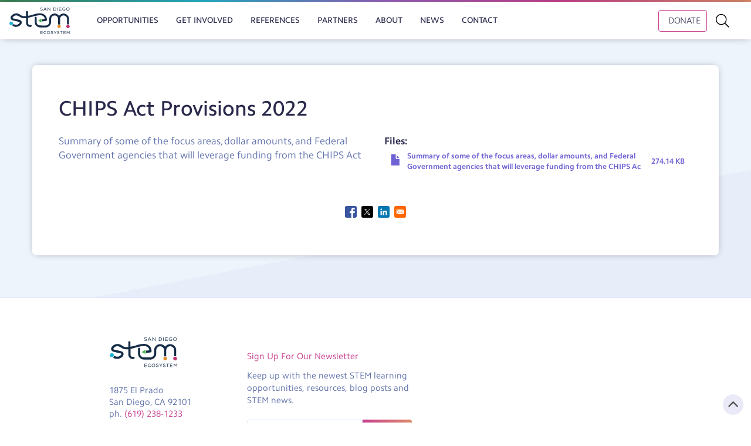

--- FILE ---
content_type: text/html; charset=UTF-8
request_url: https://www.sdstemecosystem.org/references/chips-act-provisions-2022
body_size: 23731
content:
<!DOCTYPE html>
<html  lang="en" dir="ltr" prefix="content: http://purl.org/rss/1.0/modules/content/  dc: http://purl.org/dc/terms/  foaf: http://xmlns.com/foaf/0.1/  og: http://ogp.me/ns#  rdfs: http://www.w3.org/2000/01/rdf-schema#  schema: http://schema.org/  sioc: http://rdfs.org/sioc/ns#  sioct: http://rdfs.org/sioc/types#  skos: http://www.w3.org/2004/02/skos/core#  xsd: http://www.w3.org/2001/XMLSchema# ">
  <head>
<!-- Google tag (gtag.js) -->
<script async src="https://www.googletagmanager.com/gtag/js?id=G-T2P01QZDV4"></script>
<script>
  window.dataLayer = window.dataLayer || [];
  function gtag(){dataLayer.push(arguments);}
  gtag('js', new Date());

  gtag('config', 'G-T2P01QZDV4');
</script>
    <meta charset="utf-8" />
<script>(function(i,s,o,g,r,a,m){i["GoogleAnalyticsObject"]=r;i[r]=i[r]||function(){(i[r].q=i[r].q||[]).push(arguments)},i[r].l=1*new Date();a=s.createElement(o),m=s.getElementsByTagName(o)[0];a.async=1;a.src=g;m.parentNode.insertBefore(a,m)})(window,document,"script","https://www.google-analytics.com/analytics.js","ga");ga("create", "UA-120839959-1", {"cookieDomain":"auto"});ga("set", "anonymizeIp", true);ga("send", "pageview");</script>
<meta name="Generator" content="Drupal 9 (https://www.drupal.org)" />
<meta name="MobileOptimized" content="width" />
<meta name="HandheldFriendly" content="true" />
<meta name="viewport" content="width=device-width, initial-scale=1.0" />
<link rel="icon" href="/sites/default/files/sdstem-icon.jpg" type="image/jpeg" />
<link rel="canonical" href="https://www.sdstemecosystem.org/references/chips-act-provisions-2022" />
<link rel="shortlink" href="https://www.sdstemecosystem.org/node/1214" />

    <title>CHIPS Act Provisions 2022 | San Diego STEM Ecosystem</title>
    <link rel="stylesheet" media="all" href="/core/modules/system/css/components/align.module.css?t7dbbt" />
<link rel="stylesheet" media="all" href="/core/modules/system/css/components/fieldgroup.module.css?t7dbbt" />
<link rel="stylesheet" media="all" href="/core/modules/system/css/components/container-inline.module.css?t7dbbt" />
<link rel="stylesheet" media="all" href="/core/modules/system/css/components/clearfix.module.css?t7dbbt" />
<link rel="stylesheet" media="all" href="/core/modules/system/css/components/details.module.css?t7dbbt" />
<link rel="stylesheet" media="all" href="/core/modules/system/css/components/hidden.module.css?t7dbbt" />
<link rel="stylesheet" media="all" href="/core/modules/system/css/components/item-list.module.css?t7dbbt" />
<link rel="stylesheet" media="all" href="/core/modules/system/css/components/js.module.css?t7dbbt" />
<link rel="stylesheet" media="all" href="/core/modules/system/css/components/nowrap.module.css?t7dbbt" />
<link rel="stylesheet" media="all" href="/core/modules/system/css/components/position-container.module.css?t7dbbt" />
<link rel="stylesheet" media="all" href="/core/modules/system/css/components/progress.module.css?t7dbbt" />
<link rel="stylesheet" media="all" href="/core/modules/system/css/components/reset-appearance.module.css?t7dbbt" />
<link rel="stylesheet" media="all" href="/core/modules/system/css/components/resize.module.css?t7dbbt" />
<link rel="stylesheet" media="all" href="/core/modules/system/css/components/sticky-header.module.css?t7dbbt" />
<link rel="stylesheet" media="all" href="/core/modules/system/css/components/system-status-counter.css?t7dbbt" />
<link rel="stylesheet" media="all" href="/core/modules/system/css/components/system-status-report-counters.css?t7dbbt" />
<link rel="stylesheet" media="all" href="/core/modules/system/css/components/system-status-report-general-info.css?t7dbbt" />
<link rel="stylesheet" media="all" href="/core/modules/system/css/components/tablesort.module.css?t7dbbt" />
<link rel="stylesheet" media="all" href="/core/modules/system/css/components/tree-child.module.css?t7dbbt" />
<link rel="stylesheet" media="all" href="/modules/contrib/webform/modules/webform_bootstrap/css/webform_bootstrap.css?t7dbbt" />
<link rel="stylesheet" media="all" href="/modules/contrib/extlink/extlink.css?t7dbbt" />
<link rel="stylesheet" media="all" href="/modules/contrib/better_social_sharing_buttons/css/better_social_sharing_buttons.css?t7dbbt" />
<link rel="stylesheet" media="all" href="/themes/custom/local/css/style.css?t7dbbt" />
<link rel="stylesheet" media="all" href="/themes/custom/local/font-awesome/css/font-awesome.css?t7dbbt" />

    
  </head>
  <body class="page-node-1214 role-anonymous path-node page-node-type-reference has-glyphicons">
    <a href="#main-content" class="visually-hidden focusable skip-link">
      Skip to main content
    </a>
    
      <div class="dialog-off-canvas-main-canvas" data-off-canvas-main-canvas>
    

<div class="navbar-super-wrapper">
  <div class="gradient-navbar"></div>
              <div class="col-md-12 nav-search-wrapper">
          <div class="region region-before-navigation">
    <div class="search-block-form block block-search block-search-form-block" data-drupal-selector="search-block-form" id="block-local-search" role="search">
  
      <h2 class="visually-hidden">Search</h2>
    
      <form action="/search/node" method="get" id="search-block-form" accept-charset="UTF-8">
  <div class="form-item js-form-item form-type-search js-form-type-search form-item-keys js-form-item-keys form-no-label form-group">
      <label for="edit-keys" class="control-label sr-only">Search all our resources</label>
  
  
  <div class="input-group"><input title="Enter the terms you wish to search for." data-drupal-selector="edit-keys" class="form-search form-control" placeholder="Search all our resources" type="search" id="edit-keys" name="keys" value="" size="15" maxlength="128" /><span class="input-group-btn"><button type="submit" value="Search" class="button js-form-submit form-submit btn-primary btn" name="">Search</button></span></div>

  
  
  </div>
<a alt="close" href="#" class="search-close"><span class="sr-only">Close Search</span></a><div class="form-actions form-group js-form-wrapper form-wrapper" data-drupal-selector="edit-actions" id="edit-actions"></div>

</form>

  </div>

  </div>

      </div>
      
                    <header class="navbar navbar-default container-fluid" id="navbar" role="banner">
                <div class="navbar-header">
            <div class="region region-navigation">
          <a class="logo navbar-btn pull-left" href="/" title="Home" rel="home">
      <img src="/themes/custom/local/logo.svg" alt="Home" />
    </a>
          
  </div>

                                <button type="button" class="navbar-toggle" data-toggle="collapse" data-target="#navbar-collapse">
              <span class="sr-only">Toggle navigation</span>
              <span class="icon-bar"></span>
              <span class="icon-bar"></span>
              <span class="icon-bar"></span>
            </button>
                  </div>
            <a href="/" class="fa fa-search search" title="Search" ></a>
                          <div id="navbar-collapse" class="navbar-collapse collapse">
              <div class="region region-navigation-collapsible">
    <nav role="navigation" aria-labelledby="block-local-main-menu-menu" id="block-local-main-menu">
            <h2 class="sr-only" id="block-local-main-menu-menu">Main navigation</h2>

      
      <ul class="menu menu--main nav navbar-nav">
                      <li class="first">
                                        <a href="/find-opportunities" title="" id="" name="" rel="" style="" target="" accesskey="" data-drupal-link-system-path="node/5">Opportunities</a>
              </li>
                      <li>
                                        <a href="/get-involved" title="" id="" name="" rel="" style="" target="" accesskey="" data-drupal-link-system-path="node/50">Get Involved</a>
              </li>
                      <li>
                                        <a href="/references" data-drupal-link-system-path="node/8">References</a>
              </li>
                      <li>
                                        <a href="/partners" title="" id="" name="" rel="" style="" target="" accesskey="" data-drupal-link-system-path="partners">Partners</a>
              </li>
                      <li>
                                        <a href="/about" data-drupal-link-system-path="node/587">About</a>
              </li>
                      <li>
                                        <a href="/stem-news" title="" id="" name="" rel="" style="" target="" accesskey="" data-drupal-link-system-path="node/6">News</a>
              </li>
                      <li class="last">
                                        <a href="/contact" data-drupal-link-system-path="webform/contact">Contact</a>
              </li>
        </ul>
  

  </nav>
<div id="block-googletranslate" class="block block-simple-block block-simple-blockgtranslate-custom clearfix" >
  
    

      <div id="google_translate_element"></div>
<script type="text/javascript">
<!--//--><![CDATA[// ><!--

function googleTranslateElementInit() {
  new google.translate.TranslateElement({pageLanguage: 'en', includedLanguages: 'en,es'}, 'google_translate_element');
}

//--><!]]>
</script><script type="text/javascript" src="//translate.google.com/translate_a/element.js?cb=googleTranslateElementInit"></script>
  </div>

<div id="block-navbarfeatures" class="block block-simple-block block-simple-blocknavbar-features clearfix" >
  
    

      <div class="donate-btn-wrapper"><a class="btn btn-donate" href="https://donatenow.networkforgood.org/stemecosystem">DONATE</a></div>

  </div>


  </div>

          </div>
        
              </header>
      </div>


<div class="content-regions">

        <div role="main" class="main-container container-fluid js-quickedit-main-content">
            
                  <div>

                                      <div class="highlighted">  <div class="region region-highlighted">
    <div data-drupal-messages-fallback class="hidden"></div>

  </div>
</div>
                  
                
        <div class="card-wrapper container">

                    
                    <div  class="col-md-12">
                          <a id="main-content"></a>

              <div class="">  <div class="region region-content">
      <div class="row bs-2col-stacked node node--type-reference node--view-mode-full">
  

    <div class="col-sm-12 bs-region bs-region--top">
    
            <div class="field field--name-node-title field--type-ds field--label-hidden field--item"><h2>
  CHIPS Act Provisions 2022
</h2>
</div>
      
  </div>
  
    <div class="col-sm-6 bs-region bs-region--left">
    
            <div class="field field--name-field-full-description field--type-text-long field--label-hidden field--item"><p>Summary of some of the focus areas, dollar amounts, and Federal Government agencies that will leverage funding from the CHIPS Act</p>
</div>
      
  </div>
  
    <div class="col-sm-6 bs-region bs-region--right">
    
  <div class="field field--name-field-attached-files field--type-file field--label-above">
    <div class="field--label">Files:</div>
          <div class="field--items">
              <div class="field--item"><span class="file file--mime-application-pdf file--application-pdf icon-before"><span class="file-icon"><span class="icon glyphicon glyphicon-file text-primary" aria-hidden="true"></span></span><span class="file-link"><a href="https://www.sdstemecosystem.org/sites/default/files/2023-03/CHIPS%2B%20Selected%20STEM%20and%20Workforce%20Provisions.docx%207.29.22%20%281%29%20%283%29-1%20%281%29.pdf" type="application/pdf; length=280720" title="Open file in new window" target="_blank" data-toggle="tooltip" data-placement="bottom">Summary of some of the focus areas, dollar amounts, and Federal Government agencies that will leverage funding from the CHIPS Ac</a></span><span class="file-size">274.14 KB</span></span></div>
              </div>
      </div>

  </div>
  
    <div class="col-sm-12 bs-region bs-region--bottom">
    

<div style="display: none"><link rel="preload" href="/modules/contrib/better_social_sharing_buttons/assets/dist/sprites/social-icons--square.svg" as="image" type="image/svg+xml" crossorigin="anonymous" /></div>

<div class="social-sharing-buttons">
                <a href="https://www.facebook.com/sharer/sharer.php?u=https://www.sdstemecosystem.org/references/chips-act-provisions-2022&amp;title=CHIPS Act Provisions 2022" target="_blank" title="Share to Facebook" aria-label="Share to Facebook" class="social-sharing-buttons__button share-facebook" rel="noopener">
            <svg width="20px" height="20px" style="border-radius:3px;">
                <use href="/modules/contrib/better_social_sharing_buttons/assets/dist/sprites/social-icons--square.svg#facebook" />
            </svg>
        </a>
    
                <a href="https://twitter.com/intent/tweet?text=CHIPS Act Provisions 2022+https://www.sdstemecosystem.org/references/chips-act-provisions-2022" target="_blank" title="Share to X" aria-label="Share to X" class="social-sharing-buttons__button share-x" rel="noopener">
            <svg width="20px" height="20px" style="border-radius:3px;">
                <use href="/modules/contrib/better_social_sharing_buttons/assets/dist/sprites/social-icons--square.svg#x" />
            </svg>
        </a>
    
        
        
        
                <a href="https://www.linkedin.com/sharing/share-offsite/?url=https://www.sdstemecosystem.org/references/chips-act-provisions-2022" target="_blank" title="Share to Linkedin" aria-label="Share to Linkedin" class="social-sharing-buttons__button share-linkedin" rel="noopener">
            <svg width="20px" height="20px" style="border-radius:3px;">
                <use href="/modules/contrib/better_social_sharing_buttons/assets/dist/sprites/social-icons--square.svg#linkedin" />
            </svg>
        </a>
    
        
        
        
        
                <a href="mailto:?subject=CHIPS Act Provisions 2022&amp;body=https://www.sdstemecosystem.org/references/chips-act-provisions-2022" title="Share to Email" aria-label="Share to Email" class="social-sharing-buttons__button share-email" target="_blank" rel="noopener">
            <svg width="20px" height="20px" style="border-radius:3px;">
                <use href="/modules/contrib/better_social_sharing_buttons/assets/dist/sprites/social-icons--square.svg#email" />
            </svg>
        </a>
    
        
    </div>

  </div>
  
</div>



  </div>
</div>
                      </div>

                            </div>
      </div>

  
    
</div>

  <footer class="footer container-fluid" role="contentinfo">
    <div class="container">
                  <div class="region region-footer">
    <div id="block-footercolumn1a" class="col-md-3 block block-simple-block block-simple-blockfooter-column-1a clearfix" >
  
    

      <div class="footer-logo-wrapper"><img alt="Stem logo" id="stem-footer-logo" src="/themes/custom/local/logo.svg" width="117" /></div>
<p class="address-phone">1875 El Prado<br />
San Diego, CA 92101<br />
ph. <a href="tel:619-238-1233">(619) 238-1233</a></p>
<div class="donate-btn-wrapper"><a class="btn btn-donate" href="https://donatenow.networkforgood.org/stemecosystem">DONATE</a></div>

  </div>

<div id="block-footercolumn3a" class="col-md-4 block block-simple-block block-simple-blockfooter-column-3a clearfix" >
  
      <h2 class="block-title">Sign Up For Our Newsletter</h2>
    

      <p>Keep up with the newest STEM learning opportunities, resources, blog posts and STEM news.</p>
<div id="mc_embed_signup">
<form action="https://rhfleet.us6.list-manage.com/subscribe/post?u=aa6e033a7ba3aaa43784a1d4f&amp;id=adce15981a" class="validate" id="mc-embedded-subscribe-form" method="post" name="mc-embedded-subscribe-form" novalidate="" target="_blank">
<div id="mc_embed_signup_scroll">
<div class="mc-field-group">
<input class="required email form-control" aria-label="Email Address" id="mce-EMAIL" name="EMAIL" placeholder="Email Address" type="email" value="" /><input class="btn btn-secondary btn-right" id="mc-embedded-subscribe" name="subscribe" type="submit" value="Subscribe" /></div>
</div>
<div class="clear" id="mce-responses">
<div class="response" id="mce-error-response" style="display:none"> </div>
<div class="response" id="mce-success-response" style="display:none"> </div>
</div>
<!-- real people should not fill this in and expect good things - do not remove this or risk form bot signups--><div aria-hidden="true" style="position: absolute; left: -5000px;">
<input name="b_aa6e033a7ba3aaa43784a1d4f_adce15981a" tabindex="-1" type="text" value="" /></div>
</form>
</div>
<script type="text/javascript" src="//s3.amazonaws.com/downloads.mailchimp.com/js/mc-validate.js"></script><script type="text/javascript">
<!--//--><![CDATA[// ><!--
(function($) {window.fnames = new Array(); window.ftypes = new Array();fnames[0]='EMAIL';ftypes[0]='email';fnames[1]='FNAME';ftypes[1]='text';fnames[2]='LNAME';ftypes[2]='text';}(jQuery));var $mcj = jQuery.noConflict(true);
//--><!]]>
</script><!--End mc_embed_signup-->
  </div>


  </div>

                                <div class="region region-lower-footer">
    <div id="block-footerlinks" class="block block-simple-block block-simple-blockfooter-links clearfix" >
  
    

      <div class="partner-login-wrapper"><a accesskey="" class="partner-login" data-drupal-link-system-path="user/login" href="/user/login" id="" name="" rel="" target="" title="">PARTNER LOG IN</a></div>
<div class="faq-wrapper"><a accesskey="" class="faq" href="/faq" id="" name="" rel="" target="" title="">FAQ</a></div>
<ul class="menu menu--footer nav footer-social-links"><li><a accesskey="" class="fa fa-facebook-square" href="https://www.facebook.com/groups/1462184020556689/about/" id="" name="" rel="" target="_blank" title="">Facebook</a></li>
<li><a accesskey="" class="fa fa-instagram" href="https://www.instagram.com/sdstemecosystem" id="" name="" rel="" target="_blank" title="">Instagram</a></li>
<li><a accesskey="" class="fa fa-linkedin-square" href="https://www.linkedin.com/groups/7054524" id="" name="" rel="" target="_blank" title="">LinkedIn</a></li>
<li><a accesskey="" class="fa fa-twitter-square" href="https://twitter.com/SDstemecosystem" id="" name="" rel="" target="_blank" title="">Twitter</a></li>
</ul>
  </div>

<div id="block-copyright" class="block block-simple-block block-simple-blockcopyright clearfix" >
  
    

      <p>Copyright ©2026 Fleet Science Center. All Rights Reserved. <a href="/privacy-policy">Privacy Policy</a> <a href="/disclaimer">Disclaimer</a> <a href="/security">Security</a></p>

  </div>


  </div>

                  </div>
  </footer>
</div>

  </div>

    
    <script type="application/json" data-drupal-selector="drupal-settings-json">{"path":{"baseUrl":"\/","scriptPath":null,"pathPrefix":"","currentPath":"node\/1214","currentPathIsAdmin":false,"isFront":false,"currentLanguage":"en"},"pluralDelimiter":"\u0003","suppressDeprecationErrors":true,"google_analytics":{"trackOutbound":true,"trackMailto":true,"trackDownload":true,"trackDownloadExtensions":"7z|aac|arc|arj|asf|asx|avi|bin|csv|doc(x|m)?|dot(x|m)?|exe|flv|gif|gz|gzip|hqx|jar|jpe?g|js|mp(2|3|4|e?g)|mov(ie)?|msi|msp|pdf|phps|png|ppt(x|m)?|pot(x|m)?|pps(x|m)?|ppam|sld(x|m)?|thmx|qtm?|ra(m|r)?|sea|sit|tar|tgz|torrent|txt|wav|wma|wmv|wpd|xls(x|m|b)?|xlt(x|m)|xlam|xml|z|zip"},"data":{"extlink":{"extTarget":true,"extTargetNoOverride":false,"extNofollow":false,"extNoreferrer":false,"extFollowNoOverride":false,"extClass":"0","extLabel":"(link is external)","extImgClass":false,"extSubdomains":true,"extExclude":"","extInclude":"","extCssExclude":"","extCssExplicit":"","extAlert":false,"extAlertText":"This link will take you to an external web site. We are not responsible for their content.","mailtoClass":"0","mailtoLabel":"(link sends email)","extUseFontAwesome":false,"extIconPlacement":"append","extFaLinkClasses":"fa fa-external-link","extFaMailtoClasses":"fa fa-envelope-o","whitelistedDomains":null}},"bootstrap":{"forms_has_error_value_toggle":1,"modal_animation":1,"modal_backdrop":"true","modal_focus_input":1,"modal_keyboard":1,"modal_select_text":1,"modal_show":1,"modal_size":"","popover_enabled":1,"popover_animation":1,"popover_auto_close":1,"popover_container":"body","popover_content":"","popover_delay":"0","popover_html":0,"popover_placement":"right","popover_selector":"","popover_title":"","popover_trigger":"click","tooltip_enabled":1,"tooltip_animation":1,"tooltip_container":"body","tooltip_delay":"0","tooltip_html":0,"tooltip_placement":"auto left","tooltip_selector":"","tooltip_trigger":"hover"},"ajaxTrustedUrl":{"\/search\/node":true},"user":{"uid":0,"permissionsHash":"ec581f878f771ac071b51b346ef89c58d79cb48eb43fe61b04dee49c81cf8ed0"}}</script>
<script src="/core/assets/vendor/jquery/jquery.min.js?v=3.6.3"></script>
<script src="/core/assets/vendor/underscore/underscore-min.js?v=1.13.6"></script>
<script src="/core/misc/polyfills/element.matches.js?v=9.5.11"></script>
<script src="/core/misc/polyfills/object.assign.js?v=9.5.11"></script>
<script src="/core/assets/vendor/once/once.min.js?v=1.0.1"></script>
<script src="/core/assets/vendor/jquery-once/jquery.once.min.js?v=9.5.11"></script>
<script src="/core/misc/drupalSettingsLoader.js?v=9.5.11"></script>
<script src="/core/misc/drupal.js?v=9.5.11"></script>
<script src="/core/misc/drupal.init.js?v=9.5.11"></script>
<script src="/modules/contrib/google_analytics/js/google_analytics.js?v=9.5.11"></script>
<script src="/themes/custom/local/bootstrap/assets/javascripts/bootstrap/affix.js?t7dbbt"></script>
<script src="/themes/custom/local/bootstrap/assets/javascripts/bootstrap/alert.js?t7dbbt"></script>
<script src="/themes/custom/local/bootstrap/assets/javascripts/bootstrap/button.js?t7dbbt"></script>
<script src="/themes/custom/local/bootstrap/assets/javascripts/bootstrap/carousel.js?t7dbbt"></script>
<script src="/themes/custom/local/bootstrap/assets/javascripts/bootstrap/collapse.js?t7dbbt"></script>
<script src="/themes/custom/local/bootstrap/assets/javascripts/bootstrap/dropdown.js?t7dbbt"></script>
<script src="/themes/custom/local/bootstrap/assets/javascripts/bootstrap/modal.js?t7dbbt"></script>
<script src="/themes/custom/local/bootstrap/assets/javascripts/bootstrap/tooltip.js?t7dbbt"></script>
<script src="/themes/custom/local/bootstrap/assets/javascripts/bootstrap/popover.js?t7dbbt"></script>
<script src="/themes/custom/local/bootstrap/assets/javascripts/bootstrap/scrollspy.js?t7dbbt"></script>
<script src="/themes/custom/local/bootstrap/assets/javascripts/bootstrap/tab.js?t7dbbt"></script>
<script src="/themes/custom/local/bootstrap/assets/javascripts/bootstrap/transition.js?t7dbbt"></script>
<script src="/themes/contrib/bootstrap/js/drupal.bootstrap.js?t7dbbt"></script>
<script src="/themes/contrib/bootstrap/js/attributes.js?t7dbbt"></script>
<script src="/themes/contrib/bootstrap/js/theme.js?t7dbbt"></script>
<script src="/themes/custom/local/js/jquery.matchHeight.js?t7dbbt"></script>
<script src="/themes/custom/local/js/scripts.js?t7dbbt"></script>
<script src="/modules/contrib/webform/js/webform.behaviors.js?v=9.5.11"></script>
<script src="/core/misc/jquery.once.bc.js?v=9.5.11"></script>
<script src="/core/misc/states.js?v=9.5.11"></script>
<script src="/themes/contrib/bootstrap/js/misc/states.js?t7dbbt"></script>
<script src="/modules/contrib/webform/js/webform.states.js?v=9.5.11"></script>
<script src="/modules/contrib/webform/modules/webform_bootstrap/js/webform_bootstrap.states.js?v=9.5.11"></script>
<script src="/modules/contrib/extlink/extlink.js?v=9.5.11"></script>
<script src="/themes/contrib/bootstrap/js/popover.js?t7dbbt"></script>
<script src="/themes/contrib/bootstrap/js/tooltip.js?t7dbbt"></script>

  </body>
</html>


--- FILE ---
content_type: text/css
request_url: https://www.sdstemecosystem.org/themes/custom/local/css/style.css?t7dbbt
body_size: 256442
content:
@charset "UTF-8";
@font-face {
  font-family: 'Camphor';
  src: url("../fonts/CamphorMedium.woff2") format("woff2"), url("../fonts/CamphorMedium.woff") format("woff");
  font-weight: 500;
  font-style: normal; }

@font-face {
  font-family: 'Camphor';
  src: url("../fonts/CamphorLight.woff2") format("woff2"), url("../fonts/CamphorLight.woff") format("woff");
  font-weight: 300;
  font-style: normal; }

@font-face {
  font-family: 'Camphor';
  src: url("../fonts/CamphorRegular.woff2") format("woff2"), url("../fonts/CamphorRegular.woff") format("woff");
  font-weight: 400;
  font-style: normal; }

@font-face {
  font-family: 'Camphor';
  src: url("../fonts/CamphorBold.woff2") format("woff2"), url("../fonts/CamphorBold.woff") format("woff");
  font-weight: 700;
  font-style: normal; }

@font-face {
  font-family: 'FontAwesome';
  src: url("../fonts/fontawesome-webfont.woff2") format("woff2"), url("../fonts/fontawesome-webfont.woff") format("woff");
  font-weight: normal;
  font-style: normal; }

@font-face {
  font-family: 'FontAwesomeLight';
  src: url("../fonts/fa-light-300.woff2") format("woff2"), url("../fonts/fa-light-300.woff") format("woff");
  font-weight: normal;
  font-style: normal; }

/**
 * Default Variables.
 *
 * Modify this file to provide default Bootstrap Framework variables. The
 * Bootstrap Framework will not override any variables defined here because it
 * uses the `!default` flag which will only set their default if not already
 * defined here.
 *
 * You can copy existing variables directly from the following file:
 * ./THEMENAME/bootstrap/assets/stylesheets/bootstrap/_variables.scss
 */
a:hover,
a:focus {
  transition: color 200ms ease; }

/*!
 * Bootstrap v3.3.7 (http://getbootstrap.com)
 * Copyright 2011-2016 Twitter, Inc.
 * Licensed under MIT (https://github.com/twbs/bootstrap/blob/master/LICENSE)
 */
/*! normalize.css v3.0.3 | MIT License | github.com/necolas/normalize.css */
html {
  font-family: sans-serif;
  -ms-text-size-adjust: 100%;
  -webkit-text-size-adjust: 100%; }

body {
  margin: 0; }

article,
aside,
details,
figcaption,
figure,
footer,
header,
hgroup,
main,
menu,
nav,
section,
summary {
  display: block; }

audio,
canvas,
progress,
video {
  display: inline-block;
  vertical-align: baseline; }

audio:not([controls]) {
  display: none;
  height: 0; }

[hidden],
template {
  display: none; }

a {
  background-color: transparent; }

a:active,
a:hover {
  outline: 0; }

abbr[title] {
  border-bottom: 1px dotted; }

b,
strong {
  font-weight: bold; }

dfn {
  font-style: italic; }

h1, .paragraph--type--slick-carousel .field--name-field-image-title {
  font-size: 2em;
  margin: 0.67em 0; }

mark {
  background: #ff0;
  color: #000; }

small {
  font-size: 80%; }

sub,
sup {
  font-size: 75%;
  line-height: 0;
  position: relative;
  vertical-align: baseline; }

sup {
  top: -0.5em; }

sub {
  bottom: -0.25em; }

img {
  border: 0; }

svg:not(:root) {
  overflow: hidden; }

figure {
  margin: 1em 40px; }

hr {
  box-sizing: content-box;
  height: 0; }

pre {
  overflow: auto; }

code,
kbd,
pre,
samp {
  font-family: monospace, monospace;
  font-size: 1em; }

button,
input,
optgroup,
select,
textarea {
  color: inherit;
  font: inherit;
  margin: 0; }

button {
  overflow: visible; }

button,
select {
  text-transform: none; }

button,
html input[type="button"],
input[type="reset"],
input[type="submit"] {
  -webkit-appearance: button;
  cursor: pointer; }

button[disabled],
html input[disabled] {
  cursor: default; }

button::-moz-focus-inner,
input::-moz-focus-inner {
  border: 0;
  padding: 0; }

input {
  line-height: normal; }

input[type="checkbox"],
input[type="radio"] {
  box-sizing: border-box;
  padding: 0; }

input[type="number"]::-webkit-inner-spin-button,
input[type="number"]::-webkit-outer-spin-button {
  height: auto; }

input[type="search"] {
  -webkit-appearance: textfield;
  box-sizing: content-box; }

input[type="search"]::-webkit-search-cancel-button,
input[type="search"]::-webkit-search-decoration {
  -webkit-appearance: none; }

fieldset {
  border: 1px solid #c0c0c0;
  margin: 0 2px;
  padding: 0.35em 0.625em 0.75em; }

legend {
  border: 0;
  padding: 0; }

textarea {
  overflow: auto; }

optgroup {
  font-weight: bold; }

table {
  border-collapse: collapse;
  border-spacing: 0; }

td,
th {
  padding: 0; }

/*! Source: https://github.com/h5bp/html5-boilerplate/blob/master/src/css/main.css */
@media print {
  *,
  *:before,
  *:after {
    background: transparent !important;
    color: #000 !important;
    box-shadow: none !important;
    text-shadow: none !important; }
  a,
  a:visited {
    text-decoration: underline; }
  a[href]:after {
    content: " (" attr(href) ")"; }
  abbr[title]:after {
    content: " (" attr(title) ")"; }
  a[href^="#"]:after,
  a[href^="javascript:"]:after {
    content: ""; }
  pre,
  blockquote {
    border: 1px solid #999;
    page-break-inside: avoid; }
  thead {
    display: table-header-group; }
  tr,
  img {
    page-break-inside: avoid; }
  img {
    max-width: 100% !important; }
  p,
  h2,
  h3,
  .paragraph--type--slick-carousel .field--name-field-image-subtitle {
    orphans: 3;
    widows: 3; }
  h2,
  h3,
  .paragraph--type--slick-carousel .field--name-field-image-subtitle {
    page-break-after: avoid; }
  .navbar {
    display: none; }
  .btn > .caret, .paragraph--type--slick-carousel .field--name-field-link a > .caret,
  .dropup > .btn > .caret,
  .paragraph--type--slick-carousel .field--name-field-link .dropup > a > .caret {
    border-top-color: #000 !important; }
  .label {
    border: 1px solid #000; }
  .table {
    border-collapse: collapse !important; }
    .table td,
    .table th {
      background-color: #fff !important; }
  .table-bordered th,
  .table-bordered td {
    border: 1px solid #ddd !important; } }

@font-face {
  font-family: 'Glyphicons Halflings';
  src: url("../bootstrap/assets/fonts/bootstrap/glyphicons-halflings-regular.eot");
  src: url("../bootstrap/assets/fonts/bootstrap/glyphicons-halflings-regular.eot?#iefix") format("embedded-opentype"), url("../bootstrap/assets/fonts/bootstrap/glyphicons-halflings-regular.woff2") format("woff2"), url("../bootstrap/assets/fonts/bootstrap/glyphicons-halflings-regular.woff") format("woff"), url("../bootstrap/assets/fonts/bootstrap/glyphicons-halflings-regular.ttf") format("truetype"), url("../bootstrap/assets/fonts/bootstrap/glyphicons-halflings-regular.svg#glyphicons_halflingsregular") format("svg"); }

.glyphicon {
  position: relative;
  top: 1px;
  display: inline-block;
  font-family: 'Glyphicons Halflings';
  font-style: normal;
  font-weight: normal;
  line-height: 1;
  -webkit-font-smoothing: antialiased;
  -moz-osx-font-smoothing: grayscale; }

.glyphicon-asterisk:before {
  content: "\002a"; }

.glyphicon-plus:before {
  content: "\002b"; }

.glyphicon-euro:before,
.glyphicon-eur:before {
  content: "\20ac"; }

.glyphicon-minus:before {
  content: "\2212"; }

.glyphicon-cloud:before {
  content: "\2601"; }

.glyphicon-envelope:before {
  content: "\2709"; }

.glyphicon-pencil:before {
  content: "\270f"; }

.glyphicon-glass:before {
  content: "\e001"; }

.glyphicon-music:before {
  content: "\e002"; }

.glyphicon-search:before {
  content: "\e003"; }

.glyphicon-heart:before {
  content: "\e005"; }

.glyphicon-star:before {
  content: "\e006"; }

.glyphicon-star-empty:before {
  content: "\e007"; }

.glyphicon-user:before {
  content: "\e008"; }

.glyphicon-film:before {
  content: "\e009"; }

.glyphicon-th-large:before {
  content: "\e010"; }

.glyphicon-th:before {
  content: "\e011"; }

.glyphicon-th-list:before {
  content: "\e012"; }

.glyphicon-ok:before {
  content: "\e013"; }

.glyphicon-remove:before {
  content: "\e014"; }

.glyphicon-zoom-in:before {
  content: "\e015"; }

.glyphicon-zoom-out:before {
  content: "\e016"; }

.glyphicon-off:before {
  content: "\e017"; }

.glyphicon-signal:before {
  content: "\e018"; }

.glyphicon-cog:before {
  content: "\e019"; }

.glyphicon-trash:before {
  content: "\e020"; }

.glyphicon-home:before {
  content: "\e021"; }

.glyphicon-file:before {
  content: "\e022"; }

.glyphicon-time:before {
  content: "\e023"; }

.glyphicon-road:before {
  content: "\e024"; }

.glyphicon-download-alt:before {
  content: "\e025"; }

.glyphicon-download:before {
  content: "\e026"; }

.glyphicon-upload:before {
  content: "\e027"; }

.glyphicon-inbox:before {
  content: "\e028"; }

.glyphicon-play-circle:before {
  content: "\e029"; }

.glyphicon-repeat:before {
  content: "\e030"; }

.glyphicon-refresh:before {
  content: "\e031"; }

.glyphicon-list-alt:before {
  content: "\e032"; }

.glyphicon-lock:before {
  content: "\e033"; }

.glyphicon-flag:before {
  content: "\e034"; }

.glyphicon-headphones:before {
  content: "\e035"; }

.glyphicon-volume-off:before {
  content: "\e036"; }

.glyphicon-volume-down:before {
  content: "\e037"; }

.glyphicon-volume-up:before {
  content: "\e038"; }

.glyphicon-qrcode:before {
  content: "\e039"; }

.glyphicon-barcode:before {
  content: "\e040"; }

.glyphicon-tag:before {
  content: "\e041"; }

.glyphicon-tags:before {
  content: "\e042"; }

.glyphicon-book:before {
  content: "\e043"; }

.glyphicon-bookmark:before {
  content: "\e044"; }

.glyphicon-print:before {
  content: "\e045"; }

.glyphicon-camera:before {
  content: "\e046"; }

.glyphicon-font:before {
  content: "\e047"; }

.glyphicon-bold:before {
  content: "\e048"; }

.glyphicon-italic:before {
  content: "\e049"; }

.glyphicon-text-height:before {
  content: "\e050"; }

.glyphicon-text-width:before {
  content: "\e051"; }

.glyphicon-align-left:before {
  content: "\e052"; }

.glyphicon-align-center:before {
  content: "\e053"; }

.glyphicon-align-right:before {
  content: "\e054"; }

.glyphicon-align-justify:before {
  content: "\e055"; }

.glyphicon-list:before {
  content: "\e056"; }

.glyphicon-indent-left:before {
  content: "\e057"; }

.glyphicon-indent-right:before {
  content: "\e058"; }

.glyphicon-facetime-video:before {
  content: "\e059"; }

.glyphicon-picture:before {
  content: "\e060"; }

.glyphicon-map-marker:before {
  content: "\e062"; }

.glyphicon-adjust:before {
  content: "\e063"; }

.glyphicon-tint:before {
  content: "\e064"; }

.glyphicon-edit:before {
  content: "\e065"; }

.glyphicon-share:before {
  content: "\e066"; }

.glyphicon-check:before {
  content: "\e067"; }

.glyphicon-move:before {
  content: "\e068"; }

.glyphicon-step-backward:before {
  content: "\e069"; }

.glyphicon-fast-backward:before {
  content: "\e070"; }

.glyphicon-backward:before {
  content: "\e071"; }

.glyphicon-play:before {
  content: "\e072"; }

.glyphicon-pause:before {
  content: "\e073"; }

.glyphicon-stop:before {
  content: "\e074"; }

.glyphicon-forward:before {
  content: "\e075"; }

.glyphicon-fast-forward:before {
  content: "\e076"; }

.glyphicon-step-forward:before {
  content: "\e077"; }

.glyphicon-eject:before {
  content: "\e078"; }

.glyphicon-chevron-left:before {
  content: "\e079"; }

.glyphicon-chevron-right:before {
  content: "\e080"; }

.glyphicon-plus-sign:before {
  content: "\e081"; }

.glyphicon-minus-sign:before {
  content: "\e082"; }

.glyphicon-remove-sign:before {
  content: "\e083"; }

.glyphicon-ok-sign:before {
  content: "\e084"; }

.glyphicon-question-sign:before {
  content: "\e085"; }

.glyphicon-info-sign:before {
  content: "\e086"; }

.glyphicon-screenshot:before {
  content: "\e087"; }

.glyphicon-remove-circle:before {
  content: "\e088"; }

.glyphicon-ok-circle:before {
  content: "\e089"; }

.glyphicon-ban-circle:before {
  content: "\e090"; }

.glyphicon-arrow-left:before {
  content: "\e091"; }

.glyphicon-arrow-right:before {
  content: "\e092"; }

.glyphicon-arrow-up:before {
  content: "\e093"; }

.glyphicon-arrow-down:before {
  content: "\e094"; }

.glyphicon-share-alt:before {
  content: "\e095"; }

.glyphicon-resize-full:before {
  content: "\e096"; }

.glyphicon-resize-small:before {
  content: "\e097"; }

.glyphicon-exclamation-sign:before {
  content: "\e101"; }

.glyphicon-gift:before {
  content: "\e102"; }

.glyphicon-leaf:before {
  content: "\e103"; }

.glyphicon-fire:before {
  content: "\e104"; }

.glyphicon-eye-open:before {
  content: "\e105"; }

.glyphicon-eye-close:before {
  content: "\e106"; }

.glyphicon-warning-sign:before {
  content: "\e107"; }

.glyphicon-plane:before {
  content: "\e108"; }

.glyphicon-calendar:before {
  content: "\e109"; }

.glyphicon-random:before {
  content: "\e110"; }

.glyphicon-comment:before {
  content: "\e111"; }

.glyphicon-magnet:before {
  content: "\e112"; }

.glyphicon-chevron-up:before {
  content: "\e113"; }

.glyphicon-chevron-down:before {
  content: "\e114"; }

.glyphicon-retweet:before {
  content: "\e115"; }

.glyphicon-shopping-cart:before {
  content: "\e116"; }

.glyphicon-folder-close:before {
  content: "\e117"; }

.glyphicon-folder-open:before {
  content: "\e118"; }

.glyphicon-resize-vertical:before {
  content: "\e119"; }

.glyphicon-resize-horizontal:before {
  content: "\e120"; }

.glyphicon-hdd:before {
  content: "\e121"; }

.glyphicon-bullhorn:before {
  content: "\e122"; }

.glyphicon-bell:before {
  content: "\e123"; }

.glyphicon-certificate:before {
  content: "\e124"; }

.glyphicon-thumbs-up:before {
  content: "\e125"; }

.glyphicon-thumbs-down:before {
  content: "\e126"; }

.glyphicon-hand-right:before {
  content: "\e127"; }

.glyphicon-hand-left:before {
  content: "\e128"; }

.glyphicon-hand-up:before {
  content: "\e129"; }

.glyphicon-hand-down:before {
  content: "\e130"; }

.glyphicon-circle-arrow-right:before {
  content: "\e131"; }

.glyphicon-circle-arrow-left:before {
  content: "\e132"; }

.glyphicon-circle-arrow-up:before {
  content: "\e133"; }

.glyphicon-circle-arrow-down:before {
  content: "\e134"; }

.glyphicon-globe:before {
  content: "\e135"; }

.glyphicon-wrench:before {
  content: "\e136"; }

.glyphicon-tasks:before {
  content: "\e137"; }

.glyphicon-filter:before {
  content: "\e138"; }

.glyphicon-briefcase:before {
  content: "\e139"; }

.glyphicon-fullscreen:before {
  content: "\e140"; }

.glyphicon-dashboard:before {
  content: "\e141"; }

.glyphicon-paperclip:before {
  content: "\e142"; }

.glyphicon-heart-empty:before {
  content: "\e143"; }

.glyphicon-link:before {
  content: "\e144"; }

.glyphicon-phone:before {
  content: "\e145"; }

.glyphicon-pushpin:before {
  content: "\e146"; }

.glyphicon-usd:before {
  content: "\e148"; }

.glyphicon-gbp:before {
  content: "\e149"; }

.glyphicon-sort:before {
  content: "\e150"; }

.glyphicon-sort-by-alphabet:before {
  content: "\e151"; }

.glyphicon-sort-by-alphabet-alt:before {
  content: "\e152"; }

.glyphicon-sort-by-order:before {
  content: "\e153"; }

.glyphicon-sort-by-order-alt:before {
  content: "\e154"; }

.glyphicon-sort-by-attributes:before {
  content: "\e155"; }

.glyphicon-sort-by-attributes-alt:before {
  content: "\e156"; }

.glyphicon-unchecked:before {
  content: "\e157"; }

.glyphicon-expand:before {
  content: "\e158"; }

.glyphicon-collapse-down:before {
  content: "\e159"; }

.glyphicon-collapse-up:before {
  content: "\e160"; }

.glyphicon-log-in:before {
  content: "\e161"; }

.glyphicon-flash:before {
  content: "\e162"; }

.glyphicon-log-out:before {
  content: "\e163"; }

.glyphicon-new-window:before {
  content: "\e164"; }

.glyphicon-record:before {
  content: "\e165"; }

.glyphicon-save:before {
  content: "\e166"; }

.glyphicon-open:before {
  content: "\e167"; }

.glyphicon-saved:before {
  content: "\e168"; }

.glyphicon-import:before {
  content: "\e169"; }

.glyphicon-export:before {
  content: "\e170"; }

.glyphicon-send:before {
  content: "\e171"; }

.glyphicon-floppy-disk:before {
  content: "\e172"; }

.glyphicon-floppy-saved:before {
  content: "\e173"; }

.glyphicon-floppy-remove:before {
  content: "\e174"; }

.glyphicon-floppy-save:before {
  content: "\e175"; }

.glyphicon-floppy-open:before {
  content: "\e176"; }

.glyphicon-credit-card:before {
  content: "\e177"; }

.glyphicon-transfer:before {
  content: "\e178"; }

.glyphicon-cutlery:before {
  content: "\e179"; }

.glyphicon-header:before {
  content: "\e180"; }

.glyphicon-compressed:before {
  content: "\e181"; }

.glyphicon-earphone:before {
  content: "\e182"; }

.glyphicon-phone-alt:before {
  content: "\e183"; }

.glyphicon-tower:before {
  content: "\e184"; }

.glyphicon-stats:before {
  content: "\e185"; }

.glyphicon-sd-video:before {
  content: "\e186"; }

.glyphicon-hd-video:before {
  content: "\e187"; }

.glyphicon-subtitles:before {
  content: "\e188"; }

.glyphicon-sound-stereo:before {
  content: "\e189"; }

.glyphicon-sound-dolby:before {
  content: "\e190"; }

.glyphicon-sound-5-1:before {
  content: "\e191"; }

.glyphicon-sound-6-1:before {
  content: "\e192"; }

.glyphicon-sound-7-1:before {
  content: "\e193"; }

.glyphicon-copyright-mark:before {
  content: "\e194"; }

.glyphicon-registration-mark:before {
  content: "\e195"; }

.glyphicon-cloud-download:before {
  content: "\e197"; }

.glyphicon-cloud-upload:before {
  content: "\e198"; }

.glyphicon-tree-conifer:before {
  content: "\e199"; }

.glyphicon-tree-deciduous:before {
  content: "\e200"; }

.glyphicon-cd:before {
  content: "\e201"; }

.glyphicon-save-file:before {
  content: "\e202"; }

.glyphicon-open-file:before {
  content: "\e203"; }

.glyphicon-level-up:before {
  content: "\e204"; }

.glyphicon-copy:before {
  content: "\e205"; }

.glyphicon-paste:before {
  content: "\e206"; }

.glyphicon-alert:before {
  content: "\e209"; }

.glyphicon-equalizer:before {
  content: "\e210"; }

.glyphicon-king:before {
  content: "\e211"; }

.glyphicon-queen:before {
  content: "\e212"; }

.glyphicon-pawn:before {
  content: "\e213"; }

.glyphicon-bishop:before {
  content: "\e214"; }

.glyphicon-knight:before {
  content: "\e215"; }

.glyphicon-baby-formula:before {
  content: "\e216"; }

.glyphicon-tent:before {
  content: "\26fa"; }

.glyphicon-blackboard:before {
  content: "\e218"; }

.glyphicon-bed:before {
  content: "\e219"; }

.glyphicon-apple:before {
  content: "\f8ff"; }

.glyphicon-erase:before {
  content: "\e221"; }

.glyphicon-hourglass:before {
  content: "\231b"; }

.glyphicon-lamp:before {
  content: "\e223"; }

.glyphicon-duplicate:before {
  content: "\e224"; }

.glyphicon-piggy-bank:before {
  content: "\e225"; }

.glyphicon-scissors:before {
  content: "\e226"; }

.glyphicon-bitcoin:before {
  content: "\e227"; }

.glyphicon-btc:before {
  content: "\e227"; }

.glyphicon-xbt:before {
  content: "\e227"; }

.glyphicon-yen:before {
  content: "\00a5"; }

.glyphicon-jpy:before {
  content: "\00a5"; }

.glyphicon-ruble:before {
  content: "\20bd"; }

.glyphicon-rub:before {
  content: "\20bd"; }

.glyphicon-scale:before {
  content: "\e230"; }

.glyphicon-ice-lolly:before {
  content: "\e231"; }

.glyphicon-ice-lolly-tasted:before {
  content: "\e232"; }

.glyphicon-education:before {
  content: "\e233"; }

.glyphicon-option-horizontal:before {
  content: "\e234"; }

.glyphicon-option-vertical:before {
  content: "\e235"; }

.glyphicon-menu-hamburger:before {
  content: "\e236"; }

.glyphicon-modal-window:before {
  content: "\e237"; }

.glyphicon-oil:before {
  content: "\e238"; }

.glyphicon-grain:before {
  content: "\e239"; }

.glyphicon-sunglasses:before {
  content: "\e240"; }

.glyphicon-text-size:before {
  content: "\e241"; }

.glyphicon-text-color:before {
  content: "\e242"; }

.glyphicon-text-background:before {
  content: "\e243"; }

.glyphicon-object-align-top:before {
  content: "\e244"; }

.glyphicon-object-align-bottom:before {
  content: "\e245"; }

.glyphicon-object-align-horizontal:before {
  content: "\e246"; }

.glyphicon-object-align-left:before {
  content: "\e247"; }

.glyphicon-object-align-vertical:before {
  content: "\e248"; }

.glyphicon-object-align-right:before {
  content: "\e249"; }

.glyphicon-triangle-right:before {
  content: "\e250"; }

.glyphicon-triangle-left:before {
  content: "\e251"; }

.glyphicon-triangle-bottom:before {
  content: "\e252"; }

.glyphicon-triangle-top:before {
  content: "\e253"; }

.glyphicon-console:before {
  content: "\e254"; }

.glyphicon-superscript:before {
  content: "\e255"; }

.glyphicon-subscript:before {
  content: "\e256"; }

.glyphicon-menu-left:before {
  content: "\e257"; }

.glyphicon-menu-right:before {
  content: "\e258"; }

.glyphicon-menu-down:before {
  content: "\e259"; }

.glyphicon-menu-up:before {
  content: "\e260"; }

* {
  -webkit-box-sizing: border-box;
  -moz-box-sizing: border-box;
  box-sizing: border-box; }

*:before,
*:after {
  -webkit-box-sizing: border-box;
  -moz-box-sizing: border-box;
  box-sizing: border-box; }

html {
  font-size: 10px;
  -webkit-tap-highlight-color: rgba(0, 0, 0, 0); }

body {
  font-family: Camphor, "Helvetica Neue", Helvetica, Arial, sans-serif;
  font-size: 17px;
  line-height: 1.42857;
  color: #6273AC;
  background-color: #fff; }

input,
button,
select,
textarea {
  font-family: inherit;
  font-size: inherit;
  line-height: inherit; }

a {
  color: #c83e8e;
  text-decoration: none; }
  a:hover,
  a:focus {
    color: #3B814F;
    text-decoration: none; }
  a:focus {
    outline: 5px auto -webkit-focus-ring-color;
    outline-offset: -2px; }

figure {
  margin: 0; }

img {
  vertical-align: middle; }

.img-responsive {
  display: block;
  max-width: 100%;
  height: auto; }

.img-rounded {
  border-radius: 6px; }

.img-thumbnail {
  padding: 4px;
  line-height: 1.42857;
  background-color: #fff;
  border: 1px solid #ddd;
  border-radius: 4px;
  -webkit-transition: all 0.2s ease-in-out;
  -o-transition: all 0.2s ease-in-out;
  transition: all 0.2s ease-in-out;
  display: inline-block;
  max-width: 100%;
  height: auto; }

.img-circle {
  border-radius: 50%; }

hr {
  margin-top: 24px;
  margin-bottom: 24px;
  border: 0;
  border-top: 1px solid #dfdbff; }

.sr-only {
  position: absolute;
  width: 1px;
  height: 1px;
  margin: -1px;
  padding: 0;
  overflow: hidden;
  clip: rect(0, 0, 0, 0);
  border: 0; }

.sr-only-focusable:active, .sr-only-focusable:focus {
  position: static;
  width: auto;
  height: auto;
  margin: 0;
  overflow: visible;
  clip: auto; }

[role="button"] {
  cursor: pointer; }

h1, .paragraph--type--slick-carousel .field--name-field-image-title, h2,
h3,
.paragraph--type--slick-carousel .field--name-field-image-subtitle, h4, h5, h6,
.h1, .h2, .h3, .h4, .h5, .h6 {
  font-family: inherit;
  font-weight: 500;
  line-height: 1.1;
  color: #29294C; }
  h1 small, .paragraph--type--slick-carousel .field--name-field-image-title small,
  h1 .small,
  .paragraph--type--slick-carousel .field--name-field-image-title .small, h2 small,
  h2 .small, h3 small, .paragraph--type--slick-carousel .field--name-field-image-subtitle small,
  h3 .small,
  .paragraph--type--slick-carousel .field--name-field-image-subtitle .small, h4 small,
  h4 .small, h5 small,
  h5 .small, h6 small,
  h6 .small,
  .h1 small,
  .h1 .small, .h2 small,
  .h2 .small, .h3 small,
  .h3 .small, .h4 small,
  .h4 .small, .h5 small,
  .h5 .small, .h6 small,
  .h6 .small {
    font-weight: normal;
    line-height: 1;
    color: #dfdbff; }

h1, .paragraph--type--slick-carousel .field--name-field-image-title, .h1,
h2, .h2,
h3,
.paragraph--type--slick-carousel .field--name-field-image-subtitle, .h3 {
  margin-top: 24px;
  margin-bottom: 12px; }
  h1 small, .paragraph--type--slick-carousel .field--name-field-image-title small,
  h1 .small,
  .paragraph--type--slick-carousel .field--name-field-image-title .small, .h1 small,
  .h1 .small,
  h2 small,
  h2 .small, .h2 small,
  .h2 .small, h3 small, .paragraph--type--slick-carousel .field--name-field-image-subtitle small,
  h3 .small,
  .paragraph--type--slick-carousel .field--name-field-image-subtitle .small, .h3 small,
  .h3 .small {
    font-size: 65%; }

h4, .h4,
h5, .h5,
h6, .h6 {
  margin-top: 12px;
  margin-bottom: 12px; }
  h4 small,
  h4 .small, .h4 small,
  .h4 .small,
  h5 small,
  h5 .small, .h5 small,
  .h5 .small,
  h6 small,
  h6 .small, .h6 small,
  .h6 .small {
    font-size: 75%; }

h1, .paragraph--type--slick-carousel .field--name-field-image-title, .h1 {
  font-size: 43px; }

h2, .h2 {
  font-size: 36px; }


h3,
.paragraph--type--slick-carousel .field--name-field-image-subtitle, .h3 {
  font-size: 23px; }

h4, .h4 {
  font-size: 20px; }

h5, .h5 {
  font-size: 17px; }

h6, .h6 {
  font-size: 15px; }

p {
  margin: 0 0 12px; }

.lead {
  margin-bottom: 24px;
  font-size: 19px;
  font-weight: 300;
  line-height: 1.4; }
  @media (min-width: 768px) {
    .lead {
      font-size: 25.5px; } }

small,
.small {
  font-size: 88%; }

mark,
.mark {
  background-color: #fcf8e3;
  padding: .2em; }

.text-left {
  text-align: left; }

.text-right {
  text-align: right; }

.text-center {
  text-align: center; }

.text-justify {
  text-align: justify; }

.text-nowrap {
  white-space: nowrap; }

.text-lowercase {
  text-transform: lowercase; }

.text-uppercase, .initialism {
  text-transform: uppercase; }

.text-capitalize {
  text-transform: capitalize; }

.text-muted {
  color: #dfdbff; }

.text-primary {
  color: #6f63d4; }

a.text-primary:hover,
a.text-primary:focus {
  color: #4a3bc9; }

.text-success {
  color: #3c763d; }

a.text-success:hover,
a.text-success:focus {
  color: #2b542c; }

.text-info {
  color: #31708f; }

a.text-info:hover,
a.text-info:focus {
  color: #245269; }

.text-warning {
  color: #8a6d3b; }

a.text-warning:hover,
a.text-warning:focus {
  color: #66512c; }

.text-danger {
  color: #a94442; }

a.text-danger:hover,
a.text-danger:focus {
  color: #843534; }

.bg-primary {
  color: #fff; }

.bg-primary {
  background-color: #6f63d4; }

a.bg-primary:hover,
a.bg-primary:focus {
  background-color: #4a3bc9; }

.bg-success {
  background-color: #dff0d8; }

a.bg-success:hover,
a.bg-success:focus {
  background-color: #c1e2b3; }

.bg-info {
  background-color: #d9edf7; }

a.bg-info:hover,
a.bg-info:focus {
  background-color: #afd9ee; }

.bg-warning {
  background-color: #fcf8e3; }

a.bg-warning:hover,
a.bg-warning:focus {
  background-color: #f7ecb5; }

.bg-danger {
  background-color: #f2dede; }

a.bg-danger:hover,
a.bg-danger:focus {
  background-color: #e4b9b9; }

.page-header {
  padding-bottom: 11px;
  margin: 48px 0 24px;
  border-bottom: 1px solid #dfdbff; }

ul,
ol {
  margin-top: 0;
  margin-bottom: 12px; }
  ul ul,
  ul ol,
  ol ul,
  ol ol {
    margin-bottom: 0; }

.list-unstyled {
  padding-left: 0;
  list-style: none; }

.list-inline {
  padding-left: 0;
  list-style: none;
  margin-left: -5px; }
  .list-inline > li {
    display: inline-block;
    padding-left: 5px;
    padding-right: 5px; }

dl {
  margin-top: 0;
  margin-bottom: 24px; }

dt,
dd {
  line-height: 1.42857; }

dt {
  font-weight: bold; }

dd {
  margin-left: 0; }

.dl-horizontal dd:before, .dl-horizontal dd:after {
  content: " ";
  display: table; }

.dl-horizontal dd:after {
  clear: both; }

@media (min-width: 1200px) {
  .dl-horizontal dt {
    float: left;
    width: 160px;
    clear: left;
    text-align: right;
    overflow: hidden;
    text-overflow: ellipsis;
    white-space: nowrap; }
  .dl-horizontal dd {
    margin-left: 180px; } }

abbr[title],
abbr[data-original-title] {
  cursor: help;
  border-bottom: 1px dotted #dfdbff; }

.initialism {
  font-size: 90%; }

blockquote {
  padding: 12px 24px;
  margin: 0 0 24px;
  font-size: 21.25px;
  border-left: 5px solid #dfdbff; }
  blockquote p:last-child,
  blockquote ul:last-child,
  blockquote ol:last-child {
    margin-bottom: 0; }
  blockquote footer,
  blockquote small,
  blockquote .small {
    display: block;
    font-size: 80%;
    line-height: 1.42857;
    color: #dfdbff; }
    blockquote footer:before,
    blockquote small:before,
    blockquote .small:before {
      content: '\2014 \00A0'; }

.blockquote-reverse,
blockquote.pull-right {
  padding-right: 15px;
  padding-left: 0;
  border-right: 5px solid #dfdbff;
  border-left: 0;
  text-align: right; }
  .blockquote-reverse footer:before,
  .blockquote-reverse small:before,
  .blockquote-reverse .small:before,
  blockquote.pull-right footer:before,
  blockquote.pull-right small:before,
  blockquote.pull-right .small:before {
    content: ''; }
  .blockquote-reverse footer:after,
  .blockquote-reverse small:after,
  .blockquote-reverse .small:after,
  blockquote.pull-right footer:after,
  blockquote.pull-right small:after,
  blockquote.pull-right .small:after {
    content: '\00A0 \2014'; }

address {
  margin-bottom: 24px;
  font-style: normal;
  line-height: 1.42857; }

code,
kbd,
pre,
samp {
  font-family: Menlo, Monaco, Consolas, "Courier New", monospace; }

code {
  padding: 2px 4px;
  font-size: 90%;
  color: #c7254e;
  background-color: #f9f2f4;
  border-radius: 4px; }

kbd {
  padding: 2px 4px;
  font-size: 90%;
  color: #fff;
  background-color: #333;
  border-radius: 3px;
  box-shadow: inset 0 -1px 0 rgba(0, 0, 0, 0.25); }
  kbd kbd {
    padding: 0;
    font-size: 100%;
    font-weight: bold;
    box-shadow: none; }

pre {
  display: block;
  padding: 11.5px;
  margin: 0 0 12px;
  font-size: 16px;
  line-height: 1.42857;
  word-break: break-all;
  word-wrap: break-word;
  color: #333333;
  background-color: #f5f5f5;
  border: 1px solid #ccc;
  border-radius: 4px; }
  pre code {
    padding: 0;
    font-size: inherit;
    color: inherit;
    white-space: pre-wrap;
    background-color: transparent;
    border-radius: 0; }

.pre-scrollable {
  max-height: 340px;
  overflow-y: scroll; }

.container {
  margin-right: auto;
  margin-left: auto;
  padding-left: 15px;
  padding-right: 15px; }
  .container:before, .container:after {
    content: " ";
    display: table; }
  .container:after {
    clear: both; }
  @media (min-width: 768px) {
    .container {
      width: 750px; } }
  @media (min-width: 992px) {
    .container {
      width: 970px; } }
  @media (min-width: 1200px) {
    .container {
      width: 1170px; } }

.container-fluid {
  margin-right: auto;
  margin-left: auto;
  padding-left: 15px;
  padding-right: 15px; }
  .container-fluid:before, .container-fluid:after {
    content: " ";
    display: table; }
  .container-fluid:after {
    clear: both; }

.row {
  margin-left: -15px;
  margin-right: -15px; }
  .row:before, .row:after {
    content: " ";
    display: table; }
  .row:after {
    clear: both; }

.col-xs-1, .col-sm-1, .col-md-1, .col-lg-1, .col-xs-2, .col-sm-2, .col-md-2, .col-lg-2, .col-xs-3, .col-sm-3, .col-md-3, .col-lg-3, .col-xs-4, .col-sm-4, .col-md-4, .col-lg-4, .col-xs-5, .col-sm-5, .col-md-5, .col-lg-5, .col-xs-6, .col-sm-6, .col-md-6, .col-lg-6, .col-xs-7, .col-sm-7, .col-md-7, .col-lg-7, .col-xs-8, .col-sm-8, .col-md-8, .col-lg-8, .col-xs-9, .col-sm-9, .col-md-9, .col-lg-9, .col-xs-10, .col-sm-10, .col-md-10, .col-lg-10, .col-xs-11, .col-sm-11, .col-md-11, .col-lg-11, .col-xs-12, .col-sm-12, .col-md-12, .col-lg-12 {
  position: relative;
  min-height: 1px;
  padding-left: 15px;
  padding-right: 15px; }

.col-xs-1, .col-xs-2, .col-xs-3, .col-xs-4, .col-xs-5, .col-xs-6, .col-xs-7, .col-xs-8, .col-xs-9, .col-xs-10, .col-xs-11, .col-xs-12 {
  float: left; }

.col-xs-1 {
  width: 8.33333%; }

.col-xs-2 {
  width: 16.66667%; }

.col-xs-3 {
  width: 25%; }

.col-xs-4 {
  width: 33.33333%; }

.col-xs-5 {
  width: 41.66667%; }

.col-xs-6 {
  width: 50%; }

.col-xs-7 {
  width: 58.33333%; }

.col-xs-8 {
  width: 66.66667%; }

.col-xs-9 {
  width: 75%; }

.col-xs-10 {
  width: 83.33333%; }

.col-xs-11 {
  width: 91.66667%; }

.col-xs-12 {
  width: 100%; }

.col-xs-pull-0 {
  right: auto; }

.col-xs-pull-1 {
  right: 8.33333%; }

.col-xs-pull-2 {
  right: 16.66667%; }

.col-xs-pull-3 {
  right: 25%; }

.col-xs-pull-4 {
  right: 33.33333%; }

.col-xs-pull-5 {
  right: 41.66667%; }

.col-xs-pull-6 {
  right: 50%; }

.col-xs-pull-7 {
  right: 58.33333%; }

.col-xs-pull-8 {
  right: 66.66667%; }

.col-xs-pull-9 {
  right: 75%; }

.col-xs-pull-10 {
  right: 83.33333%; }

.col-xs-pull-11 {
  right: 91.66667%; }

.col-xs-pull-12 {
  right: 100%; }

.col-xs-push-0 {
  left: auto; }

.col-xs-push-1 {
  left: 8.33333%; }

.col-xs-push-2 {
  left: 16.66667%; }

.col-xs-push-3 {
  left: 25%; }

.col-xs-push-4 {
  left: 33.33333%; }

.col-xs-push-5 {
  left: 41.66667%; }

.col-xs-push-6 {
  left: 50%; }

.col-xs-push-7 {
  left: 58.33333%; }

.col-xs-push-8 {
  left: 66.66667%; }

.col-xs-push-9 {
  left: 75%; }

.col-xs-push-10 {
  left: 83.33333%; }

.col-xs-push-11 {
  left: 91.66667%; }

.col-xs-push-12 {
  left: 100%; }

.col-xs-offset-0 {
  margin-left: 0%; }

.col-xs-offset-1 {
  margin-left: 8.33333%; }

.col-xs-offset-2 {
  margin-left: 16.66667%; }

.col-xs-offset-3 {
  margin-left: 25%; }

.col-xs-offset-4 {
  margin-left: 33.33333%; }

.col-xs-offset-5 {
  margin-left: 41.66667%; }

.col-xs-offset-6 {
  margin-left: 50%; }

.col-xs-offset-7 {
  margin-left: 58.33333%; }

.col-xs-offset-8 {
  margin-left: 66.66667%; }

.col-xs-offset-9 {
  margin-left: 75%; }

.col-xs-offset-10 {
  margin-left: 83.33333%; }

.col-xs-offset-11 {
  margin-left: 91.66667%; }

.col-xs-offset-12 {
  margin-left: 100%; }

@media (min-width: 768px) {
  .col-sm-1, .col-sm-2, .col-sm-3, .col-sm-4, .col-sm-5, .col-sm-6, .col-sm-7, .col-sm-8, .col-sm-9, .col-sm-10, .col-sm-11, .col-sm-12 {
    float: left; }
  .col-sm-1 {
    width: 8.33333%; }
  .col-sm-2 {
    width: 16.66667%; }
  .col-sm-3 {
    width: 25%; }
  .col-sm-4 {
    width: 33.33333%; }
  .col-sm-5 {
    width: 41.66667%; }
  .col-sm-6 {
    width: 50%; }
  .col-sm-7 {
    width: 58.33333%; }
  .col-sm-8 {
    width: 66.66667%; }
  .col-sm-9 {
    width: 75%; }
  .col-sm-10 {
    width: 83.33333%; }
  .col-sm-11 {
    width: 91.66667%; }
  .col-sm-12 {
    width: 100%; }
  .col-sm-pull-0 {
    right: auto; }
  .col-sm-pull-1 {
    right: 8.33333%; }
  .col-sm-pull-2 {
    right: 16.66667%; }
  .col-sm-pull-3 {
    right: 25%; }
  .col-sm-pull-4 {
    right: 33.33333%; }
  .col-sm-pull-5 {
    right: 41.66667%; }
  .col-sm-pull-6 {
    right: 50%; }
  .col-sm-pull-7 {
    right: 58.33333%; }
  .col-sm-pull-8 {
    right: 66.66667%; }
  .col-sm-pull-9 {
    right: 75%; }
  .col-sm-pull-10 {
    right: 83.33333%; }
  .col-sm-pull-11 {
    right: 91.66667%; }
  .col-sm-pull-12 {
    right: 100%; }
  .col-sm-push-0 {
    left: auto; }
  .col-sm-push-1 {
    left: 8.33333%; }
  .col-sm-push-2 {
    left: 16.66667%; }
  .col-sm-push-3 {
    left: 25%; }
  .col-sm-push-4 {
    left: 33.33333%; }
  .col-sm-push-5 {
    left: 41.66667%; }
  .col-sm-push-6 {
    left: 50%; }
  .col-sm-push-7 {
    left: 58.33333%; }
  .col-sm-push-8 {
    left: 66.66667%; }
  .col-sm-push-9 {
    left: 75%; }
  .col-sm-push-10 {
    left: 83.33333%; }
  .col-sm-push-11 {
    left: 91.66667%; }
  .col-sm-push-12 {
    left: 100%; }
  .col-sm-offset-0 {
    margin-left: 0%; }
  .col-sm-offset-1 {
    margin-left: 8.33333%; }
  .col-sm-offset-2 {
    margin-left: 16.66667%; }
  .col-sm-offset-3 {
    margin-left: 25%; }
  .col-sm-offset-4 {
    margin-left: 33.33333%; }
  .col-sm-offset-5 {
    margin-left: 41.66667%; }
  .col-sm-offset-6 {
    margin-left: 50%; }
  .col-sm-offset-7 {
    margin-left: 58.33333%; }
  .col-sm-offset-8 {
    margin-left: 66.66667%; }
  .col-sm-offset-9 {
    margin-left: 75%; }
  .col-sm-offset-10 {
    margin-left: 83.33333%; }
  .col-sm-offset-11 {
    margin-left: 91.66667%; }
  .col-sm-offset-12 {
    margin-left: 100%; } }

@media (min-width: 992px) {
  .col-md-1, .col-md-2, .col-md-3, .col-md-4, .col-md-5, .col-md-6, .col-md-7, .col-md-8, .col-md-9, .col-md-10, .col-md-11, .col-md-12 {
    float: left; }
  .col-md-1 {
    width: 8.33333%; }
  .col-md-2 {
    width: 16.66667%; }
  .col-md-3 {
    width: 25%; }
  .col-md-4 {
    width: 33.33333%; }
  .col-md-5 {
    width: 41.66667%; }
  .col-md-6 {
    width: 50%; }
  .col-md-7 {
    width: 58.33333%; }
  .col-md-8 {
    width: 66.66667%; }
  .col-md-9 {
    width: 75%; }
  .col-md-10 {
    width: 83.33333%; }
  .col-md-11 {
    width: 91.66667%; }
  .col-md-12 {
    width: 100%; }
  .col-md-pull-0 {
    right: auto; }
  .col-md-pull-1 {
    right: 8.33333%; }
  .col-md-pull-2 {
    right: 16.66667%; }
  .col-md-pull-3 {
    right: 25%; }
  .col-md-pull-4 {
    right: 33.33333%; }
  .col-md-pull-5 {
    right: 41.66667%; }
  .col-md-pull-6 {
    right: 50%; }
  .col-md-pull-7 {
    right: 58.33333%; }
  .col-md-pull-8 {
    right: 66.66667%; }
  .col-md-pull-9 {
    right: 75%; }
  .col-md-pull-10 {
    right: 83.33333%; }
  .col-md-pull-11 {
    right: 91.66667%; }
  .col-md-pull-12 {
    right: 100%; }
  .col-md-push-0 {
    left: auto; }
  .col-md-push-1 {
    left: 8.33333%; }
  .col-md-push-2 {
    left: 16.66667%; }
  .col-md-push-3 {
    left: 25%; }
  .col-md-push-4 {
    left: 33.33333%; }
  .col-md-push-5 {
    left: 41.66667%; }
  .col-md-push-6 {
    left: 50%; }
  .col-md-push-7 {
    left: 58.33333%; }
  .col-md-push-8 {
    left: 66.66667%; }
  .col-md-push-9 {
    left: 75%; }
  .col-md-push-10 {
    left: 83.33333%; }
  .col-md-push-11 {
    left: 91.66667%; }
  .col-md-push-12 {
    left: 100%; }
  .col-md-offset-0 {
    margin-left: 0%; }
  .col-md-offset-1 {
    margin-left: 8.33333%; }
  .col-md-offset-2 {
    margin-left: 16.66667%; }
  .col-md-offset-3 {
    margin-left: 25%; }
  .col-md-offset-4 {
    margin-left: 33.33333%; }
  .col-md-offset-5 {
    margin-left: 41.66667%; }
  .col-md-offset-6 {
    margin-left: 50%; }
  .col-md-offset-7 {
    margin-left: 58.33333%; }
  .col-md-offset-8 {
    margin-left: 66.66667%; }
  .col-md-offset-9 {
    margin-left: 75%; }
  .col-md-offset-10 {
    margin-left: 83.33333%; }
  .col-md-offset-11 {
    margin-left: 91.66667%; }
  .col-md-offset-12 {
    margin-left: 100%; } }

@media (min-width: 1200px) {
  .col-lg-1, .col-lg-2, .col-lg-3, .col-lg-4, .col-lg-5, .col-lg-6, .col-lg-7, .col-lg-8, .col-lg-9, .col-lg-10, .col-lg-11, .col-lg-12 {
    float: left; }
  .col-lg-1 {
    width: 8.33333%; }
  .col-lg-2 {
    width: 16.66667%; }
  .col-lg-3 {
    width: 25%; }
  .col-lg-4 {
    width: 33.33333%; }
  .col-lg-5 {
    width: 41.66667%; }
  .col-lg-6 {
    width: 50%; }
  .col-lg-7 {
    width: 58.33333%; }
  .col-lg-8 {
    width: 66.66667%; }
  .col-lg-9 {
    width: 75%; }
  .col-lg-10 {
    width: 83.33333%; }
  .col-lg-11 {
    width: 91.66667%; }
  .col-lg-12 {
    width: 100%; }
  .col-lg-pull-0 {
    right: auto; }
  .col-lg-pull-1 {
    right: 8.33333%; }
  .col-lg-pull-2 {
    right: 16.66667%; }
  .col-lg-pull-3 {
    right: 25%; }
  .col-lg-pull-4 {
    right: 33.33333%; }
  .col-lg-pull-5 {
    right: 41.66667%; }
  .col-lg-pull-6 {
    right: 50%; }
  .col-lg-pull-7 {
    right: 58.33333%; }
  .col-lg-pull-8 {
    right: 66.66667%; }
  .col-lg-pull-9 {
    right: 75%; }
  .col-lg-pull-10 {
    right: 83.33333%; }
  .col-lg-pull-11 {
    right: 91.66667%; }
  .col-lg-pull-12 {
    right: 100%; }
  .col-lg-push-0 {
    left: auto; }
  .col-lg-push-1 {
    left: 8.33333%; }
  .col-lg-push-2 {
    left: 16.66667%; }
  .col-lg-push-3 {
    left: 25%; }
  .col-lg-push-4 {
    left: 33.33333%; }
  .col-lg-push-5 {
    left: 41.66667%; }
  .col-lg-push-6 {
    left: 50%; }
  .col-lg-push-7 {
    left: 58.33333%; }
  .col-lg-push-8 {
    left: 66.66667%; }
  .col-lg-push-9 {
    left: 75%; }
  .col-lg-push-10 {
    left: 83.33333%; }
  .col-lg-push-11 {
    left: 91.66667%; }
  .col-lg-push-12 {
    left: 100%; }
  .col-lg-offset-0 {
    margin-left: 0%; }
  .col-lg-offset-1 {
    margin-left: 8.33333%; }
  .col-lg-offset-2 {
    margin-left: 16.66667%; }
  .col-lg-offset-3 {
    margin-left: 25%; }
  .col-lg-offset-4 {
    margin-left: 33.33333%; }
  .col-lg-offset-5 {
    margin-left: 41.66667%; }
  .col-lg-offset-6 {
    margin-left: 50%; }
  .col-lg-offset-7 {
    margin-left: 58.33333%; }
  .col-lg-offset-8 {
    margin-left: 66.66667%; }
  .col-lg-offset-9 {
    margin-left: 75%; }
  .col-lg-offset-10 {
    margin-left: 83.33333%; }
  .col-lg-offset-11 {
    margin-left: 91.66667%; }
  .col-lg-offset-12 {
    margin-left: 100%; } }

/* Add Pill Styling to Checkboxes */

.bef-exposed-form .checkbox,
.bef-exposed-form .radio {
    margin:1px;
    background-color:#fff;
    overflow:auto;
    float:left;
    font-size: 12px;
}

.bef-exposed-form .checkbox label {

}

.bef-exposed-form .radio label span,
.bef-exposed-form .checkbox label span {
text-align: center;
    padding: 1px 5px;
    display: inline-block;
    border-radius: 10px;
    border: 2px solid #efefef;
    margin-left: -13px;
    margin-right: 0px;
}

.bef-exposed-form .radio label input,
.bef-exposed-form .checkbox label input {
    position:absolute;
    top:-20px;
}
.bef-exposed-form .radio input:checked + span,
.bef-exposed-form .checkbox input:checked + span {
    background-color:#3788d8;
    color:#fff;
    border-color: #3788d8;;
}
/* End Pill Styling */


table {
  background-color: transparent; }

caption {
  padding-top: 8px;
  padding-bottom: 8px;
  color: #dfdbff;
  text-align: left; }

th {
  text-align: left; }

.table {
  width: 100%;
  max-width: 100%;
  margin-bottom: 24px; }
  .table > thead > tr > th,
  .table > thead > tr > td,
  .table > tbody > tr > th,
  .table > tbody > tr > td,
  .table > tfoot > tr > th,
  .table > tfoot > tr > td {
    padding: 8px;
    line-height: 1.42857;
    vertical-align: top;
    border-top: 1px solid #ddd; }
  .table > thead > tr > th {
    vertical-align: bottom;
    border-bottom: 2px solid #ddd; }
  .table > caption + thead > tr:first-child > th,
  .table > caption + thead > tr:first-child > td,
  .table > colgroup + thead > tr:first-child > th,
  .table > colgroup + thead > tr:first-child > td,
  .table > thead:first-child > tr:first-child > th,
  .table > thead:first-child > tr:first-child > td {
    border-top: 0; }
  .table > tbody + tbody {
    border-top: 2px solid #ddd; }
  .table .table {
    background-color: #fff; }

.table-condensed > thead > tr > th,
.table-condensed > thead > tr > td,
.table-condensed > tbody > tr > th,
.table-condensed > tbody > tr > td,
.table-condensed > tfoot > tr > th,
.table-condensed > tfoot > tr > td {
  padding: 5px; }

.table-bordered {
  border: 1px solid #ddd; }
  .table-bordered > thead > tr > th,
  .table-bordered > thead > tr > td,
  .table-bordered > tbody > tr > th,
  .table-bordered > tbody > tr > td,
  .table-bordered > tfoot > tr > th,
  .table-bordered > tfoot > tr > td {
    border: 1px solid #ddd; }
  .table-bordered > thead > tr > th,
  .table-bordered > thead > tr > td {
    border-bottom-width: 2px; }

.table-striped > tbody > tr:nth-of-type(odd) {
  background-color: #f9f9f9; }

.table-hover > tbody > tr:hover {
  background-color: #f5f5f5; }

table col[class*="col-"] {
  position: static;
  float: none;
  display: table-column; }

table td[class*="col-"],
table th[class*="col-"] {
  position: static;
  float: none;
  display: table-cell; }

.table > thead > tr > td.active,
.table > thead > tr > th.active,
.table > thead > tr.active > td,
.table > thead > tr.active > th,
.table > tbody > tr > td.active,
.table > tbody > tr > th.active,
.table > tbody > tr.active > td,
.table > tbody > tr.active > th,
.table > tfoot > tr > td.active,
.table > tfoot > tr > th.active,
.table > tfoot > tr.active > td,
.table > tfoot > tr.active > th {
  background-color: #f5f5f5; }

.table-hover > tbody > tr > td.active:hover,
.table-hover > tbody > tr > th.active:hover,
.table-hover > tbody > tr.active:hover > td,
.table-hover > tbody > tr:hover > .active,
.table-hover > tbody > tr.active:hover > th {
  background-color: #e8e8e8; }

.table > thead > tr > td.success,
.table > thead > tr > th.success,
.table > thead > tr.success > td,
.table > thead > tr.success > th,
.table > tbody > tr > td.success,
.table > tbody > tr > th.success,
.table > tbody > tr.success > td,
.table > tbody > tr.success > th,
.table > tfoot > tr > td.success,
.table > tfoot > tr > th.success,
.table > tfoot > tr.success > td,
.table > tfoot > tr.success > th {
  background-color: #dff0d8; }

.table-hover > tbody > tr > td.success:hover,
.table-hover > tbody > tr > th.success:hover,
.table-hover > tbody > tr.success:hover > td,
.table-hover > tbody > tr:hover > .success,
.table-hover > tbody > tr.success:hover > th {
  background-color: #d0e9c6; }

.table > thead > tr > td.info,
.table > thead > tr > th.info,
.table > thead > tr.info > td,
.table > thead > tr.info > th,
.table > tbody > tr > td.info,
.table > tbody > tr > th.info,
.table > tbody > tr.info > td,
.table > tbody > tr.info > th,
.table > tfoot > tr > td.info,
.table > tfoot > tr > th.info,
.table > tfoot > tr.info > td,
.table > tfoot > tr.info > th {
  background-color: #d9edf7; }

.table-hover > tbody > tr > td.info:hover,
.table-hover > tbody > tr > th.info:hover,
.table-hover > tbody > tr.info:hover > td,
.table-hover > tbody > tr:hover > .info,
.table-hover > tbody > tr.info:hover > th {
  background-color: #c4e3f3; }

.table > thead > tr > td.warning,
.table > thead > tr > th.warning,
.table > thead > tr.warning > td,
.table > thead > tr.warning > th,
.table > tbody > tr > td.warning,
.table > tbody > tr > th.warning,
.table > tbody > tr.warning > td,
.table > tbody > tr.warning > th,
.table > tfoot > tr > td.warning,
.table > tfoot > tr > th.warning,
.table > tfoot > tr.warning > td,
.table > tfoot > tr.warning > th {
  background-color: #fcf8e3; }

.table-hover > tbody > tr > td.warning:hover,
.table-hover > tbody > tr > th.warning:hover,
.table-hover > tbody > tr.warning:hover > td,
.table-hover > tbody > tr:hover > .warning,
.table-hover > tbody > tr.warning:hover > th {
  background-color: #faf2cc; }

.table > thead > tr > td.danger,
.table > thead > tr > th.danger,
.table > thead > tr.danger > td,
.table > thead > tr.danger > th,
.table > tbody > tr > td.danger,
.table > tbody > tr > th.danger,
.table > tbody > tr.danger > td,
.table > tbody > tr.danger > th,
.table > tfoot > tr > td.danger,
.table > tfoot > tr > th.danger,
.table > tfoot > tr.danger > td,
.table > tfoot > tr.danger > th {
  background-color: #f2dede; }

.table-hover > tbody > tr > td.danger:hover,
.table-hover > tbody > tr > th.danger:hover,
.table-hover > tbody > tr.danger:hover > td,
.table-hover > tbody > tr:hover > .danger,
.table-hover > tbody > tr.danger:hover > th {
  background-color: #ebcccc; }

.table-responsive {
  overflow-x: auto;
  min-height: 0.01%; }
  @media screen and (max-width: 767px) {
    .table-responsive {
      width: 100%;
      margin-bottom: 18px;
      overflow-y: hidden;
      -ms-overflow-style: -ms-autohiding-scrollbar;
      border: 1px solid #ddd; }
      .table-responsive > .table {
        margin-bottom: 0; }
        .table-responsive > .table > thead > tr > th,
        .table-responsive > .table > thead > tr > td,
        .table-responsive > .table > tbody > tr > th,
        .table-responsive > .table > tbody > tr > td,
        .table-responsive > .table > tfoot > tr > th,
        .table-responsive > .table > tfoot > tr > td {
          white-space: nowrap; }
      .table-responsive > .table-bordered {
        border: 0; }
        .table-responsive > .table-bordered > thead > tr > th:first-child,
        .table-responsive > .table-bordered > thead > tr > td:first-child,
        .table-responsive > .table-bordered > tbody > tr > th:first-child,
        .table-responsive > .table-bordered > tbody > tr > td:first-child,
        .table-responsive > .table-bordered > tfoot > tr > th:first-child,
        .table-responsive > .table-bordered > tfoot > tr > td:first-child {
          border-left: 0; }
        .table-responsive > .table-bordered > thead > tr > th:last-child,
        .table-responsive > .table-bordered > thead > tr > td:last-child,
        .table-responsive > .table-bordered > tbody > tr > th:last-child,
        .table-responsive > .table-bordered > tbody > tr > td:last-child,
        .table-responsive > .table-bordered > tfoot > tr > th:last-child,
        .table-responsive > .table-bordered > tfoot > tr > td:last-child {
          border-right: 0; }
        .table-responsive > .table-bordered > tbody > tr:last-child > th,
        .table-responsive > .table-bordered > tbody > tr:last-child > td,
        .table-responsive > .table-bordered > tfoot > tr:last-child > th,
        .table-responsive > .table-bordered > tfoot > tr:last-child > td {
          border-bottom: 0; } }

fieldset {
  padding: 0;
  margin: 0;
  border: 0;
  min-width: 0; }

legend {
  display: block;
  width: 100%;
  padding: 0;
  margin-bottom: 24px;
  font-size: 25.5px;
  line-height: inherit;
  color: #333333;
  border: 0;
  border-bottom: 1px solid #e5e5e5; }

label {
  display: inline-block;
  max-width: 100%;
  margin-bottom: 5px;
  font-weight: bold; }

input[type="search"] {
  -webkit-box-sizing: border-box;
  -moz-box-sizing: border-box;
  box-sizing: border-box; }

input[type="radio"],
input[type="checkbox"] {
  margin: 4px 0 0;
  margin-top: 1px \9;
  line-height: normal; }

input[type="file"] {
  display: block; }

input[type="range"] {
  display: block;
  width: 100%; }

select[multiple],
select[size] {
  height: auto; }

input[type="file"]:focus,
input[type="radio"]:focus,
input[type="checkbox"]:focus {
  outline: 5px auto -webkit-focus-ring-color;
  outline-offset: -2px; }

output {
  display: block;
  padding-top: 7px;
  font-size: 17px;
  line-height: 1.42857;
  color: #6273AC; }

.form-control {
  display: block;
  width: 100%;
  height: 38px;
  padding: 6px 12px;
  font-size: 17px;
  line-height: 1.42857;
  color: #6273AC;
  background-color: #fff;
  background-image: none;
  border: 1px solid #ccc;
  border-radius: 4px;
  -webkit-box-shadow: inset 0 1px 1px rgba(0, 0, 0, 0.075);
  box-shadow: inset 0 1px 1px rgba(0, 0, 0, 0.075);
  -webkit-transition: border-color ease-in-out 0.15s, box-shadow ease-in-out 0.15s;
  -o-transition: border-color ease-in-out 0.15s, box-shadow ease-in-out 0.15s;
  transition: border-color ease-in-out 0.15s, box-shadow ease-in-out 0.15s; }
  .form-control:focus {
    border-color: #66afe9;
    outline: 0;
    -webkit-box-shadow: inset 0 1px 1px rgba(0, 0, 0, 0.075), 0 0 8px rgba(102, 175, 233, 0.6);
    box-shadow: inset 0 1px 1px rgba(0, 0, 0, 0.075), 0 0 8px rgba(102, 175, 233, 0.6); }
  .form-control::-moz-placeholder {
    color: #999;
    opacity: 1; }
  .form-control:-ms-input-placeholder {
    color: #999; }
  .form-control::-webkit-input-placeholder {
    color: #999; }
  .form-control::-ms-expand {
    border: 0;
    background-color: transparent; }
  .form-control[disabled], .form-control[readonly],
  fieldset[disabled] .form-control {
    background-color: #dfdbff;
    opacity: 1; }
  .form-control[disabled],
  fieldset[disabled] .form-control {
    cursor: not-allowed; }

textarea.form-control {
  height: auto; }

input[type="search"] {
  -webkit-appearance: none; }

@media screen and (-webkit-min-device-pixel-ratio: 0) {
  input[type="date"].form-control,
  input[type="time"].form-control,
  input[type="datetime-local"].form-control,
  input[type="month"].form-control {
    line-height: 38px; }
  input[type="date"].input-sm, .input-group-sm > input.form-control[type="date"],
  .input-group-sm > input.input-group-addon[type="date"],
  .input-group-sm > .input-group-btn > input.btn[type="date"],
  .input-group-sm input[type="date"],
  input[type="time"].input-sm,
  .input-group-sm > input.form-control[type="time"],
  .input-group-sm > input.input-group-addon[type="time"],
  .input-group-sm > .input-group-btn > input.btn[type="time"],
  .input-group-sm
  input[type="time"],
  input[type="datetime-local"].input-sm,
  .input-group-sm > input.form-control[type="datetime-local"],
  .input-group-sm > input.input-group-addon[type="datetime-local"],
  .input-group-sm > .input-group-btn > input.btn[type="datetime-local"],
  .input-group-sm
  input[type="datetime-local"],
  input[type="month"].input-sm,
  .input-group-sm > input.form-control[type="month"],
  .input-group-sm > input.input-group-addon[type="month"],
  .input-group-sm > .input-group-btn > input.btn[type="month"],
  .input-group-sm
  input[type="month"] {
    line-height: 34px; }
  input[type="date"].input-lg, .input-group-lg > input.form-control[type="date"],
  .input-group-lg > input.input-group-addon[type="date"],
  .input-group-lg > .input-group-btn > input.btn[type="date"],
  .input-group-lg input[type="date"],
  input[type="time"].input-lg,
  .input-group-lg > input.form-control[type="time"],
  .input-group-lg > input.input-group-addon[type="time"],
  .input-group-lg > .input-group-btn > input.btn[type="time"],
  .input-group-lg
  input[type="time"],
  input[type="datetime-local"].input-lg,
  .input-group-lg > input.form-control[type="datetime-local"],
  .input-group-lg > input.input-group-addon[type="datetime-local"],
  .input-group-lg > .input-group-btn > input.btn[type="datetime-local"],
  .input-group-lg
  input[type="datetime-local"],
  input[type="month"].input-lg,
  .input-group-lg > input.form-control[type="month"],
  .input-group-lg > input.input-group-addon[type="month"],
  .input-group-lg > .input-group-btn > input.btn[type="month"],
  .input-group-lg
  input[type="month"] {
    line-height: 52px; } }

.form-group {
  margin-bottom: 15px; }

.radio,
.checkbox {
  position: relative;
  display: block;
  margin-top: 10px;
  margin-bottom: 10px; }
  .radio label,
  .checkbox label {
    min-height: 24px;
    padding-left: 20px;
    margin-bottom: 0;
    font-weight: normal;
    cursor: pointer; }

.radio input[type="radio"],
.radio-inline input[type="radio"],
.checkbox input[type="checkbox"],
.checkbox-inline input[type="checkbox"] {
  position: absolute;
  margin-left: -20px;
  margin-top: 4px \9; }

.radio + .radio,
.checkbox + .checkbox {
  margin-top: -5px; }

.radio-inline,
.checkbox-inline {
  position: relative;
  display: inline-block;
  padding-left: 20px;
  margin-bottom: 0;
  vertical-align: middle;
  font-weight: normal;
  cursor: pointer; }

.radio-inline + .radio-inline,
.checkbox-inline + .checkbox-inline {
  margin-top: 0;
  margin-left: 10px; }

input[type="radio"][disabled], input[type="radio"].disabled,
fieldset[disabled] input[type="radio"],
input[type="checkbox"][disabled],
input[type="checkbox"].disabled,
fieldset[disabled]
input[type="checkbox"] {
  cursor: not-allowed; }

.radio-inline.disabled,
fieldset[disabled] .radio-inline,
.checkbox-inline.disabled,
fieldset[disabled]
.checkbox-inline {
  cursor: not-allowed; }

.radio.disabled label,
fieldset[disabled] .radio label,
.checkbox.disabled label,
fieldset[disabled]
.checkbox label {
  cursor: not-allowed; }

.form-control-static {
  padding-top: 7px;
  padding-bottom: 7px;
  margin-bottom: 0;
  min-height: 41px; }
  .form-control-static.input-lg, .input-group-lg > .form-control-static.form-control,
  .input-group-lg > .form-control-static.input-group-addon,
  .input-group-lg > .input-group-btn > .form-control-static.btn, .paragraph--type--slick-carousel .field--name-field-link .input-group-lg > .input-group-btn > a.form-control-static, .form-control-static.input-sm, .input-group-sm > .form-control-static.form-control,
  .input-group-sm > .form-control-static.input-group-addon,
  .input-group-sm > .input-group-btn > .form-control-static.btn, .paragraph--type--slick-carousel .field--name-field-link .input-group-sm > .input-group-btn > a.form-control-static {
    padding-left: 0;
    padding-right: 0; }

.input-sm, .input-group-sm > .form-control,
.input-group-sm > .input-group-addon,
.input-group-sm > .input-group-btn > .btn, .paragraph--type--slick-carousel .field--name-field-link .input-group-sm > .input-group-btn > a {
  height: 34px;
  padding: 5px 10px;
  font-size: 15px;
  line-height: 1.5;
  border-radius: 3px; }

select.input-sm, .input-group-sm > select.form-control,
.input-group-sm > select.input-group-addon,
.input-group-sm > .input-group-btn > select.btn {
  height: 34px;
  line-height: 34px; }

textarea.input-sm, .input-group-sm > textarea.form-control,
.input-group-sm > textarea.input-group-addon,
.input-group-sm > .input-group-btn > textarea.btn,
select[multiple].input-sm,
.input-group-sm > select.form-control[multiple],
.input-group-sm > select.input-group-addon[multiple],
.input-group-sm > .input-group-btn > select.btn[multiple] {
  height: auto; }

.form-group-sm .form-control {
  height: 34px;
  padding: 5px 10px;
  font-size: 15px;
  line-height: 1.5;
  border-radius: 3px; }

.form-group-sm select.form-control {
  height: 34px;
  line-height: 34px; }

.form-group-sm textarea.form-control,
.form-group-sm select[multiple].form-control {
  height: auto; }

.form-group-sm .form-control-static {
  height: 34px;
  min-height: 39px;
  padding: 6px 10px;
  font-size: 15px;
  line-height: 1.5; }

.input-lg, .input-group-lg > .form-control,
.input-group-lg > .input-group-addon,
.input-group-lg > .input-group-btn > .btn, .paragraph--type--slick-carousel .field--name-field-link .input-group-lg > .input-group-btn > a {
  height: 52px;
  padding: 10px 16px;
  font-size: 22px;
  line-height: 1.33333;
  border-radius: 6px; }

select.input-lg, .input-group-lg > select.form-control,
.input-group-lg > select.input-group-addon,
.input-group-lg > .input-group-btn > select.btn {
  height: 52px;
  line-height: 52px; }

textarea.input-lg, .input-group-lg > textarea.form-control,
.input-group-lg > textarea.input-group-addon,
.input-group-lg > .input-group-btn > textarea.btn,
select[multiple].input-lg,
.input-group-lg > select.form-control[multiple],
.input-group-lg > select.input-group-addon[multiple],
.input-group-lg > .input-group-btn > select.btn[multiple] {
  height: auto; }

.form-group-lg .form-control {
  height: 52px;
  padding: 10px 16px;
  font-size: 22px;
  line-height: 1.33333;
  border-radius: 6px; }

.form-group-lg select.form-control {
  height: 52px;
  line-height: 52px; }

.form-group-lg textarea.form-control,
.form-group-lg select[multiple].form-control {
  height: auto; }

.form-group-lg .form-control-static {
  height: 52px;
  min-height: 46px;
  padding: 11px 16px;
  font-size: 22px;
  line-height: 1.33333; }

.has-feedback {
  position: relative; }
  .has-feedback .form-control {
    padding-right: 47.5px; }

.form-control-feedback {
  position: absolute;
  top: 0;
  right: 0;
  z-index: 2;
  display: block;
  width: 38px;
  height: 38px;
  line-height: 38px;
  text-align: center;
  pointer-events: none; }

.input-lg + .form-control-feedback, .input-group-lg > .form-control + .form-control-feedback, .input-group-lg > .input-group-addon + .form-control-feedback, .input-group-lg > .input-group-btn > .btn + .form-control-feedback, .paragraph--type--slick-carousel .field--name-field-link .input-group-lg > .input-group-btn > a + .form-control-feedback,
.input-group-lg + .form-control-feedback,
.form-group-lg .form-control + .form-control-feedback {
  width: 52px;
  height: 52px;
  line-height: 52px; }

.input-sm + .form-control-feedback, .input-group-sm > .form-control + .form-control-feedback, .input-group-sm > .input-group-addon + .form-control-feedback, .input-group-sm > .input-group-btn > .btn + .form-control-feedback, .paragraph--type--slick-carousel .field--name-field-link .input-group-sm > .input-group-btn > a + .form-control-feedback,
.input-group-sm + .form-control-feedback,
.form-group-sm .form-control + .form-control-feedback {
  width: 34px;
  height: 34px;
  line-height: 34px; }

.has-success .help-block,
.has-success .control-label,
.has-success .radio,
.has-success .checkbox,
.has-success .radio-inline,
.has-success .checkbox-inline,
.has-success.radio label,
.has-success.checkbox label,
.has-success.radio-inline label,
.has-success.checkbox-inline label {
  color: #3c763d; }

.has-success .form-control {
  border-color: #3c763d;
  -webkit-box-shadow: inset 0 1px 1px rgba(0, 0, 0, 0.075);
  box-shadow: inset 0 1px 1px rgba(0, 0, 0, 0.075); }
  .has-success .form-control:focus {
    border-color: #2b542c;
    -webkit-box-shadow: inset 0 1px 1px rgba(0, 0, 0, 0.075), 0 0 6px #67b168;
    box-shadow: inset 0 1px 1px rgba(0, 0, 0, 0.075), 0 0 6px #67b168; }

.has-success .input-group-addon {
  color: #3c763d;
  border-color: #3c763d;
  background-color: #dff0d8; }

.has-success .form-control-feedback {
  color: #3c763d; }

.has-warning .help-block,
.has-warning .control-label,
.has-warning .radio,
.has-warning .checkbox,
.has-warning .radio-inline,
.has-warning .checkbox-inline,
.has-warning.radio label,
.has-warning.checkbox label,
.has-warning.radio-inline label,
.has-warning.checkbox-inline label {
  color: #8a6d3b; }

.has-warning .form-control {
  border-color: #8a6d3b;
  -webkit-box-shadow: inset 0 1px 1px rgba(0, 0, 0, 0.075);
  box-shadow: inset 0 1px 1px rgba(0, 0, 0, 0.075); }
  .has-warning .form-control:focus {
    border-color: #66512c;
    -webkit-box-shadow: inset 0 1px 1px rgba(0, 0, 0, 0.075), 0 0 6px #c0a16b;
    box-shadow: inset 0 1px 1px rgba(0, 0, 0, 0.075), 0 0 6px #c0a16b; }

.has-warning .input-group-addon {
  color: #8a6d3b;
  border-color: #8a6d3b;
  background-color: #fcf8e3; }

.has-warning .form-control-feedback {
  color: #8a6d3b; }

.has-error .help-block,
.has-error .control-label,
.has-error .radio,
.has-error .checkbox,
.has-error .radio-inline,
.has-error .checkbox-inline,
.has-error.radio label,
.has-error.checkbox label,
.has-error.radio-inline label,
.has-error.checkbox-inline label {
  color: #a94442; }

.has-error .form-control {
  border-color: #a94442;
  -webkit-box-shadow: inset 0 1px 1px rgba(0, 0, 0, 0.075);
  box-shadow: inset 0 1px 1px rgba(0, 0, 0, 0.075); }
  .has-error .form-control:focus {
    border-color: #843534;
    -webkit-box-shadow: inset 0 1px 1px rgba(0, 0, 0, 0.075), 0 0 6px #ce8483;
    box-shadow: inset 0 1px 1px rgba(0, 0, 0, 0.075), 0 0 6px #ce8483; }

.has-error .input-group-addon {
  color: #a94442;
  border-color: #a94442;
  background-color: #f2dede; }

.has-error .form-control-feedback {
  color: #a94442; }

.has-feedback label ~ .form-control-feedback {
  top: 29px; }

.has-feedback label.sr-only ~ .form-control-feedback {
  top: 0; }

.help-block {
  display: block;
  margin-top: 5px;
  margin-bottom: 10px;
  color: #b5bdd8; }

@media (min-width: 768px) {
  .form-inline .form-group {
    display: inline-block;
    margin-bottom: 0;
    vertical-align: middle; }
  .form-inline .form-control {
    display: inline-block;
    width: auto;
    vertical-align: middle; }
  .form-inline .form-control-static {
    display: inline-block; }
  .form-inline .input-group {
    display: inline-table;
    vertical-align: middle; }
    .form-inline .input-group .input-group-addon,
    .form-inline .input-group .input-group-btn,
    .form-inline .input-group .form-control {
      width: auto; }
  .form-inline .input-group > .form-control {
    width: 100%; }
  .form-inline .control-label {
    margin-bottom: 0;
    vertical-align: middle; }
  .form-inline .radio,
  .form-inline .checkbox {
    display: inline-block;
    margin-top: 0;
    margin-bottom: 0;
    vertical-align: middle; }
    .form-inline .radio label,
    .form-inline .checkbox label {
      padding-left: 0; }
  .form-inline .radio input[type="radio"],
  .form-inline .checkbox input[type="checkbox"] {
    position: relative;
    margin-left: 0; }
  .form-inline .has-feedback .form-control-feedback {
    top: 0; } }

.form-horizontal .radio,
.form-horizontal .checkbox,
.form-horizontal .radio-inline,
.form-horizontal .checkbox-inline {
  margin-top: 0;
  margin-bottom: 0;
  padding-top: 7px; }

.form-horizontal .radio,
.form-horizontal .checkbox {
  min-height: 31px; }

.form-horizontal .form-group {
  margin-left: -15px;
  margin-right: -15px; }
  .form-horizontal .form-group:before, .form-horizontal .form-group:after {
    content: " ";
    display: table; }
  .form-horizontal .form-group:after {
    clear: both; }

@media (min-width: 768px) {
  .form-horizontal .control-label {
    text-align: right;
    margin-bottom: 0;
    padding-top: 7px; } }

.form-horizontal .has-feedback .form-control-feedback {
  right: 15px; }

@media (min-width: 768px) {
  .form-horizontal .form-group-lg .control-label {
    padding-top: 11px;
    font-size: 22px; } }

@media (min-width: 768px) {
  .form-horizontal .form-group-sm .control-label {
    padding-top: 6px;
    font-size: 15px; } }

.btn, .paragraph--type--slick-carousel .field--name-field-link a {
  display: inline-block;
  margin-bottom: 0;
  font-weight: normal;
  text-align: center;
  vertical-align: middle;
  touch-action: manipulation;
  cursor: pointer;
  background-image: none;
  border: 1px solid transparent;
  white-space: nowrap;
  padding: 6px 12px;
  font-size: 17px;
  line-height: 1.42857;
  border-radius: 4px;
  -webkit-user-select: none;
  -moz-user-select: none;
  -ms-user-select: none;
  user-select: none; }
  .btn:focus, .paragraph--type--slick-carousel .field--name-field-link a:focus, .btn.focus, .paragraph--type--slick-carousel .field--name-field-link a.focus, .btn:active:focus, .paragraph--type--slick-carousel .field--name-field-link a:active:focus, .btn:active.focus, .paragraph--type--slick-carousel .field--name-field-link a:active.focus, .btn.active:focus, .paragraph--type--slick-carousel .field--name-field-link a.active:focus, .btn.active.focus, .paragraph--type--slick-carousel .field--name-field-link a.active.focus {
    outline: 5px auto -webkit-focus-ring-color;
    outline-offset: -2px; }
  .btn:hover, .paragraph--type--slick-carousel .field--name-field-link a:hover, .btn:focus, .paragraph--type--slick-carousel .field--name-field-link a:focus, .btn.focus, .paragraph--type--slick-carousel .field--name-field-link a.focus {
    color: #333;
    text-decoration: none; }
  .btn:active, .paragraph--type--slick-carousel .field--name-field-link a:active, .btn.active, .paragraph--type--slick-carousel .field--name-field-link a.active {
    outline: 0;
    background-image: none;
    -webkit-box-shadow: inset 0 3px 5px rgba(0, 0, 0, 0.125);
    box-shadow: inset 0 3px 5px rgba(0, 0, 0, 0.125); }
  .btn.disabled, .paragraph--type--slick-carousel .field--name-field-link a.disabled, .btn[disabled], .paragraph--type--slick-carousel .field--name-field-link a[disabled],
  fieldset[disabled] .btn,
  fieldset[disabled] .paragraph--type--slick-carousel .field--name-field-link a,
  .paragraph--type--slick-carousel .field--name-field-link fieldset[disabled] a {
    cursor: not-allowed;
    opacity: 0.65;
    filter: alpha(opacity=65);
    -webkit-box-shadow: none;
    box-shadow: none; }

a.btn.disabled, .paragraph--type--slick-carousel .field--name-field-link a.disabled,
fieldset[disabled] a.btn,
fieldset[disabled] .paragraph--type--slick-carousel .field--name-field-link a,
.paragraph--type--slick-carousel .field--name-field-link fieldset[disabled] a {
  pointer-events: none; }

.btn-default {
  color: #333;
  background-color: #fff;
  border-color: #ccc; }
  .btn-default:focus, .btn-default.focus {
    color: #333;
    background-color: #e6e6e6;
    border-color: #8c8c8c; }
  .btn-default:hover {
    color: #333;
    background-color: #e6e6e6;
    border-color: #adadad; }
  .btn-default:active, .btn-default.active,
  .open > .btn-default.dropdown-toggle {
    color: #333;
    background-color: #e6e6e6;
    border-color: #adadad; }
    .btn-default:active:hover, .btn-default:active:focus, .btn-default:active.focus, .btn-default.active:hover, .btn-default.active:focus, .btn-default.active.focus,
    .open > .btn-default.dropdown-toggle:hover,
    .open > .btn-default.dropdown-toggle:focus,
    .open > .btn-default.dropdown-toggle.focus {
      color: #333;
      background-color: #d4d4d4;
      border-color: #8c8c8c; }
  .btn-default:active, .btn-default.active,
  .open > .btn-default.dropdown-toggle {
    background-image: none; }
  .btn-default.disabled:hover, .btn-default.disabled:focus, .btn-default.disabled.focus, .btn-default[disabled]:hover, .btn-default[disabled]:focus, .btn-default[disabled].focus,
  fieldset[disabled] .btn-default:hover,
  fieldset[disabled] .btn-default:focus,
  fieldset[disabled] .btn-default.focus {
    background-color: #fff;
    border-color: #ccc; }
  .btn-default .badge {
    color: #fff;
    background-color: #333; }

.btn-primary {
  color: #fff;
  background-color: #6f63d4;
  border-color: #5d4fce; }
  .btn-primary:focus, .btn-primary.focus {
    color: #fff;
    background-color: #4a3bc9;
    border-color: #2c227c; }
  .btn-primary:hover {
    color: #fff;
    background-color: #4a3bc9;
    border-color: #3e30b0; }
  .btn-primary:active, .btn-primary.active,
  .open > .btn-primary.dropdown-toggle {
    color: #fff;
    background-color: #4a3bc9;
    border-color: #3e30b0; }
    .btn-primary:active:hover, .btn-primary:active:focus, .btn-primary:active.focus, .btn-primary.active:hover, .btn-primary.active:focus, .btn-primary.active.focus,
    .open > .btn-primary.dropdown-toggle:hover,
    .open > .btn-primary.dropdown-toggle:focus,
    .open > .btn-primary.dropdown-toggle.focus {
      color: #fff;
      background-color: #3e30b0;
      border-color: #2c227c; }
  .btn-primary:active, .btn-primary.active,
  .open > .btn-primary.dropdown-toggle {
    background-image: none; }
  .btn-primary.disabled:hover, .btn-primary.disabled:focus, .btn-primary.disabled.focus, .btn-primary[disabled]:hover, .btn-primary[disabled]:focus, .btn-primary[disabled].focus,
  fieldset[disabled] .btn-primary:hover,
  fieldset[disabled] .btn-primary:focus,
  fieldset[disabled] .btn-primary.focus {
    background-color: #6f63d4;
    border-color: #5d4fce; }
  .btn-primary .badge {
    color: #6f63d4;
    background-color: #fff; }

.btn-success {
  color: #fff;
  background-color: #3B814F;
  border-color: #337044; }
  .btn-success:focus, .btn-success.focus {
    color: #fff;
    background-color: #2b5e3a;
    border-color: #0b180f; }
  .btn-success:hover {
    color: #fff;
    background-color: #2b5e3a;
    border-color: #20462b; }
  .btn-success:active, .btn-success.active,
  .open > .btn-success.dropdown-toggle {
    color: #fff;
    background-color: #2b5e3a;
    border-color: #20462b; }
    .btn-success:active:hover, .btn-success:active:focus, .btn-success:active.focus, .btn-success.active:hover, .btn-success.active:focus, .btn-success.active.focus,
    .open > .btn-success.dropdown-toggle:hover,
    .open > .btn-success.dropdown-toggle:focus,
    .open > .btn-success.dropdown-toggle.focus {
      color: #fff;
      background-color: #20462b;
      border-color: #0b180f; }
  .btn-success:active, .btn-success.active,
  .open > .btn-success.dropdown-toggle {
    background-image: none; }
  .btn-success.disabled:hover, .btn-success.disabled:focus, .btn-success.disabled.focus, .btn-success[disabled]:hover, .btn-success[disabled]:focus, .btn-success[disabled].focus,
  fieldset[disabled] .btn-success:hover,
  fieldset[disabled] .btn-success:focus,
  fieldset[disabled] .btn-success.focus {
    background-color: #3B814F;
    border-color: #337044; }
  .btn-success .badge {
    color: #3B814F;
    background-color: #fff; }

.btn-info {
  color: #fff;
  background-color: #20b2ce;
  border-color: #1d9fb8; }
  .btn-info:focus, .btn-info.focus {
    color: #fff;
    background-color: #198ca2;
    border-color: #0b404a; }
  .btn-info:hover {
    color: #fff;
    background-color: #198ca2;
    border-color: #147183; }
  .btn-info:active, .btn-info.active,
  .open > .btn-info.dropdown-toggle {
    color: #fff;
    background-color: #198ca2;
    border-color: #147183; }
    .btn-info:active:hover, .btn-info:active:focus, .btn-info:active.focus, .btn-info.active:hover, .btn-info.active:focus, .btn-info.active.focus,
    .open > .btn-info.dropdown-toggle:hover,
    .open > .btn-info.dropdown-toggle:focus,
    .open > .btn-info.dropdown-toggle.focus {
      color: #fff;
      background-color: #147183;
      border-color: #0b404a; }
  .btn-info:active, .btn-info.active,
  .open > .btn-info.dropdown-toggle {
    background-image: none; }
  .btn-info.disabled:hover, .btn-info.disabled:focus, .btn-info.disabled.focus, .btn-info[disabled]:hover, .btn-info[disabled]:focus, .btn-info[disabled].focus,
  fieldset[disabled] .btn-info:hover,
  fieldset[disabled] .btn-info:focus,
  fieldset[disabled] .btn-info.focus {
    background-color: #20b2ce;
    border-color: #1d9fb8; }
  .btn-info .badge {
    color: #20b2ce;
    background-color: #fff; }

.btn-warning {
  color: #fff;
  background-color: #db8969;
  border-color: #d67954; }
  .btn-warning:focus, .btn-warning.focus {
    color: #fff;
    background-color: #d16940;
    border-color: #8a3f21; }
  .btn-warning:hover {
    color: #fff;
    background-color: #d16940;
    border-color: #bf572e; }
  .btn-warning:active, .btn-warning.active,
  .open > .btn-warning.dropdown-toggle {
    color: #fff;
    background-color: #d16940;
    border-color: #bf572e; }
    .btn-warning:active:hover, .btn-warning:active:focus, .btn-warning:active.focus, .btn-warning.active:hover, .btn-warning.active:focus, .btn-warning.active.focus,
    .open > .btn-warning.dropdown-toggle:hover,
    .open > .btn-warning.dropdown-toggle:focus,
    .open > .btn-warning.dropdown-toggle.focus {
      color: #fff;
      background-color: #bf572e;
      border-color: #8a3f21; }
  .btn-warning:active, .btn-warning.active,
  .open > .btn-warning.dropdown-toggle {
    background-image: none; }
  .btn-warning.disabled:hover, .btn-warning.disabled:focus, .btn-warning.disabled.focus, .btn-warning[disabled]:hover, .btn-warning[disabled]:focus, .btn-warning[disabled].focus,
  fieldset[disabled] .btn-warning:hover,
  fieldset[disabled] .btn-warning:focus,
  fieldset[disabled] .btn-warning.focus {
    background-color: #db8969;
    border-color: #d67954; }
  .btn-warning .badge {
    color: #db8969;
    background-color: #fff; }

.btn-danger {
  color: #fff;
  background-color: #c83e8e;
  border-color: #b83481; }
  .btn-danger:focus, .btn-danger.focus {
    color: #fff;
    background-color: #a42f73;
    border-color: #55183b; }
  .btn-danger:hover {
    color: #fff;
    background-color: #a42f73;
    border-color: #88275f; }
  .btn-danger:active, .btn-danger.active,
  .open > .btn-danger.dropdown-toggle {
    color: #fff;
    background-color: #a42f73;
    border-color: #88275f; }
    .btn-danger:active:hover, .btn-danger:active:focus, .btn-danger:active.focus, .btn-danger.active:hover, .btn-danger.active:focus, .btn-danger.active.focus,
    .open > .btn-danger.dropdown-toggle:hover,
    .open > .btn-danger.dropdown-toggle:focus,
    .open > .btn-danger.dropdown-toggle.focus {
      color: #fff;
      background-color: #88275f;
      border-color: #55183b; }
  .btn-danger:active, .btn-danger.active,
  .open > .btn-danger.dropdown-toggle {
    background-image: none; }
  .btn-danger.disabled:hover, .btn-danger.disabled:focus, .btn-danger.disabled.focus, .btn-danger[disabled]:hover, .btn-danger[disabled]:focus, .btn-danger[disabled].focus,
  fieldset[disabled] .btn-danger:hover,
  fieldset[disabled] .btn-danger:focus,
  fieldset[disabled] .btn-danger.focus {
    background-color: #c83e8e;
    border-color: #b83481; }
  .btn-danger .badge {
    color: #c83e8e;
    background-color: #fff; }

.btn-link {
  color: #c83e8e;
  font-weight: normal;
  border-radius: 0; }
  .btn-link, .btn-link:active, .btn-link.active, .btn-link[disabled],
  fieldset[disabled] .btn-link {
    background-color: transparent;
    -webkit-box-shadow: none;
    box-shadow: none; }
  .btn-link, .btn-link:hover, .btn-link:focus, .btn-link:active {
    border-color: transparent; }
  .btn-link:hover, .btn-link:focus {
    color: #3B814F;
    text-decoration: none;
    background-color: transparent; }
  .btn-link[disabled]:hover, .btn-link[disabled]:focus,
  fieldset[disabled] .btn-link:hover,
  fieldset[disabled] .btn-link:focus {
    color: #dfdbff;
    text-decoration: none; }

.btn-lg, .btn-group-lg > .btn, .paragraph--type--slick-carousel .field--name-field-link .btn-group-lg > a {
  padding: 10px 16px;
  font-size: 22px;
  line-height: 1.33333;
  border-radius: 6px; }

.btn-sm, .btn-group-sm > .btn, .paragraph--type--slick-carousel .field--name-field-link .btn-group-sm > a {
  padding: 5px 10px;
  font-size: 15px;
  line-height: 1.5;
  border-radius: 3px; }

.btn-xs, .btn-group-xs > .btn, .paragraph--type--slick-carousel .field--name-field-link .btn-group-xs > a {
  padding: 1px 5px;
  font-size: 15px;
  line-height: 1.5;
  border-radius: 3px; }

.btn-block {
  display: block;
  width: 100%; }

.btn-block + .btn-block {
  margin-top: 5px; }

input[type="submit"].btn-block,
input[type="reset"].btn-block,
input[type="button"].btn-block {
  width: 100%; }

.fade {
  opacity: 0;
  -webkit-transition: opacity 0.15s linear;
  -o-transition: opacity 0.15s linear;
  transition: opacity 0.15s linear; }
  .fade.in {
    opacity: 1; }

.collapse {
  display: none; }
  .collapse.in {
    display: block; }

tr.collapse.in {
  display: table-row; }

tbody.collapse.in {
  display: table-row-group; }

.collapsing {
  position: relative;
  height: 0;
  overflow: hidden;
  -webkit-transition-property: height, visibility;
  transition-property: height, visibility;
  -webkit-transition-duration: 0.35s;
  transition-duration: 0.35s;
  -webkit-transition-timing-function: ease;
  transition-timing-function: ease; }

.caret {
  display: inline-block;
  width: 0;
  height: 0;
  margin-left: 2px;
  vertical-align: middle;
  border-top: 4px dashed;
  border-top: 4px solid \9;
  border-right: 4px solid transparent;
  border-left: 4px solid transparent; }

.dropup,
.dropdown {
  position: relative; }

.dropdown-toggle:focus {
  outline: 0; }

.dropdown-menu {
  position: absolute;
  top: 100%;
  left: 0;
  z-index: 1000;
  display: none;
  float: left;
  min-width: 160px;
  padding: 5px 0;
  margin: 2px 0 0;
  list-style: none;
  font-size: 17px;
  text-align: left;
  background-color: #fff;
  border: 1px solid #ccc;
  border: 1px solid rgba(0, 0, 0, 0.15);
  border-radius: 4px;
  -webkit-box-shadow: 0 6px 12px rgba(0, 0, 0, 0.175);
  box-shadow: 0 6px 12px rgba(0, 0, 0, 0.175);
  background-clip: padding-box; }
  .dropdown-menu.pull-right {
    right: 0;
    left: auto; }
  .dropdown-menu .divider {
    height: 1px;
    margin: 11px 0;
    overflow: hidden;
    background-color: #e5e5e5; }
  .dropdown-menu > li > a {
    display: block;
    padding: 3px 20px;
    clear: both;
    font-weight: normal;
    line-height: 1.42857;
    color: #333333;
    white-space: nowrap; }

.dropdown-menu > li > a:hover, .dropdown-menu > li > a:focus {
  text-decoration: none;
  color: #262626;
  background-color: #f5f5f5; }

.dropdown-menu > .active > a, .dropdown-menu > .active > a:hover, .dropdown-menu > .active > a:focus {
  color: #fff;
  text-decoration: none;
  outline: 0;
  background-color: #6f63d4; }

.dropdown-menu > .disabled > a, .dropdown-menu > .disabled > a:hover, .dropdown-menu > .disabled > a:focus {
  color: #dfdbff; }

.dropdown-menu > .disabled > a:hover, .dropdown-menu > .disabled > a:focus {
  text-decoration: none;
  background-color: transparent;
  background-image: none;
  filter: progid:DXImageTransform.Microsoft.gradient(enabled = false);
  cursor: not-allowed; }

.open > .dropdown-menu {
  display: block; }

.open > a {
  outline: 0; }

.dropdown-menu-right {
  left: auto;
  right: 0; }

.dropdown-menu-left {
  left: 0;
  right: auto; }

.dropdown-header {
  display: block;
  padding: 3px 20px;
  font-size: 15px;
  line-height: 1.42857;
  color: #dfdbff;
  white-space: nowrap; }

.dropdown-backdrop {
  position: fixed;
  left: 0;
  right: 0;
  bottom: 0;
  top: 0;
  z-index: 990; }

.pull-right > .dropdown-menu {
  right: 0;
  left: auto; }

.dropup .caret,
.navbar-fixed-bottom .dropdown .caret {
  border-top: 0;
  border-bottom: 4px dashed;
  border-bottom: 4px solid \9;
  content: ""; }

.dropup .dropdown-menu,
.navbar-fixed-bottom .dropdown .dropdown-menu {
  top: auto;
  bottom: 100%;
  margin-bottom: 2px; }

@media (min-width: 1200px) {
  .navbar-right .dropdown-menu {
    right: 0;
    left: auto; }
  .navbar-right .dropdown-menu-left {
    left: 0;
    right: auto; } }

.btn-group,
.btn-group-vertical {
  position: relative;
  display: inline-block;
  vertical-align: middle; }
  .btn-group > .btn, .paragraph--type--slick-carousel .field--name-field-link .btn-group > a,
  .btn-group-vertical > .btn,
  .paragraph--type--slick-carousel .field--name-field-link .btn-group-vertical > a {
    position: relative;
    float: left; }
    .btn-group > .btn:hover, .paragraph--type--slick-carousel .field--name-field-link .btn-group > a:hover, .btn-group > .btn:focus, .paragraph--type--slick-carousel .field--name-field-link .btn-group > a:focus, .btn-group > .btn:active, .paragraph--type--slick-carousel .field--name-field-link .btn-group > a:active, .btn-group > .btn.active, .paragraph--type--slick-carousel .field--name-field-link .btn-group > a.active,
    .btn-group-vertical > .btn:hover,
    .paragraph--type--slick-carousel .field--name-field-link .btn-group-vertical > a:hover,
    .btn-group-vertical > .btn:focus,
    .paragraph--type--slick-carousel .field--name-field-link .btn-group-vertical > a:focus,
    .btn-group-vertical > .btn:active,
    .paragraph--type--slick-carousel .field--name-field-link .btn-group-vertical > a:active,
    .btn-group-vertical > .btn.active,
    .paragraph--type--slick-carousel .field--name-field-link .btn-group-vertical > a.active {
      z-index: 2; }

.btn-group .btn + .btn, .btn-group .paragraph--type--slick-carousel .field--name-field-link a + .btn, .paragraph--type--slick-carousel .field--name-field-link .btn-group a + .btn, .btn-group .paragraph--type--slick-carousel .field--name-field-link .btn + a, .paragraph--type--slick-carousel .field--name-field-link .btn-group .btn + a, .btn-group .paragraph--type--slick-carousel .field--name-field-link a + a, .paragraph--type--slick-carousel .field--name-field-link .btn-group a + a,
.btn-group .btn + .btn-group,
.btn-group .paragraph--type--slick-carousel .field--name-field-link a + .btn-group,
.paragraph--type--slick-carousel .field--name-field-link .btn-group a + .btn-group,
.btn-group .btn-group + .btn,
.btn-group .paragraph--type--slick-carousel .field--name-field-link .btn-group + a,
.paragraph--type--slick-carousel .field--name-field-link .btn-group .btn-group + a,
.btn-group .btn-group + .btn-group {
  margin-left: -1px; }

.btn-toolbar {
  margin-left: -5px; }
  .btn-toolbar:before, .btn-toolbar:after {
    content: " ";
    display: table; }
  .btn-toolbar:after {
    clear: both; }
  .btn-toolbar .btn, .btn-toolbar .paragraph--type--slick-carousel .field--name-field-link a, .paragraph--type--slick-carousel .field--name-field-link .btn-toolbar a,
  .btn-toolbar .btn-group,
  .btn-toolbar .input-group {
    float: left; }
  .btn-toolbar > .btn, .paragraph--type--slick-carousel .field--name-field-link .btn-toolbar > a,
  .btn-toolbar > .btn-group,
  .btn-toolbar > .input-group {
    margin-left: 5px; }

.btn-group > .btn:not(:first-child):not(:last-child):not(.dropdown-toggle), .paragraph--type--slick-carousel .field--name-field-link .btn-group > a:not(:first-child):not(:last-child):not(.dropdown-toggle) {
  border-radius: 0; }

.btn-group > .btn:first-child, .paragraph--type--slick-carousel .field--name-field-link .btn-group > a:first-child {
  margin-left: 0; }
  .btn-group > .btn:first-child:not(:last-child):not(.dropdown-toggle), .paragraph--type--slick-carousel .field--name-field-link .btn-group > a:first-child:not(:last-child):not(.dropdown-toggle) {
    border-bottom-right-radius: 0;
    border-top-right-radius: 0; }

.btn-group > .btn:last-child:not(:first-child), .paragraph--type--slick-carousel .field--name-field-link .btn-group > a:last-child:not(:first-child),
.btn-group > .dropdown-toggle:not(:first-child) {
  border-bottom-left-radius: 0;
  border-top-left-radius: 0; }

.btn-group > .btn-group {
  float: left; }

.btn-group > .btn-group:not(:first-child):not(:last-child) > .btn, .paragraph--type--slick-carousel .field--name-field-link .btn-group > .btn-group:not(:first-child):not(:last-child) > a {
  border-radius: 0; }

.btn-group > .btn-group:first-child:not(:last-child) > .btn:last-child, .paragraph--type--slick-carousel .field--name-field-link .btn-group > .btn-group:first-child:not(:last-child) > a:last-child,
.btn-group > .btn-group:first-child:not(:last-child) > .dropdown-toggle {
  border-bottom-right-radius: 0;
  border-top-right-radius: 0; }

.btn-group > .btn-group:last-child:not(:first-child) > .btn:first-child, .paragraph--type--slick-carousel .field--name-field-link .btn-group > .btn-group:last-child:not(:first-child) > a:first-child {
  border-bottom-left-radius: 0;
  border-top-left-radius: 0; }

.btn-group .dropdown-toggle:active,
.btn-group.open .dropdown-toggle {
  outline: 0; }

.btn-group > .btn + .dropdown-toggle, .paragraph--type--slick-carousel .field--name-field-link .btn-group > a + .dropdown-toggle {
  padding-left: 8px;
  padding-right: 8px; }

.btn-group > .btn-lg + .dropdown-toggle, .btn-group-lg.btn-group > .btn + .dropdown-toggle, .paragraph--type--slick-carousel .field--name-field-link .btn-group-lg.btn-group > a + .dropdown-toggle {
  padding-left: 12px;
  padding-right: 12px; }

.btn-group.open .dropdown-toggle {
  -webkit-box-shadow: inset 0 3px 5px rgba(0, 0, 0, 0.125);
  box-shadow: inset 0 3px 5px rgba(0, 0, 0, 0.125); }
  .btn-group.open .dropdown-toggle.btn-link {
    -webkit-box-shadow: none;
    box-shadow: none; }

.btn .caret, .paragraph--type--slick-carousel .field--name-field-link a .caret {
  margin-left: 0; }

.btn-lg .caret, .btn-group-lg > .btn .caret, .paragraph--type--slick-carousel .field--name-field-link .btn-group-lg > a .caret {
  border-width: 5px 5px 0;
  border-bottom-width: 0; }

.dropup .btn-lg .caret, .dropup .btn-group-lg > .btn .caret, .dropup .paragraph--type--slick-carousel .field--name-field-link .btn-group-lg > a .caret, .paragraph--type--slick-carousel .field--name-field-link .dropup .btn-group-lg > a .caret {
  border-width: 0 5px 5px; }


.btn-group-vertical > .btn,
.paragraph--type--slick-carousel .field--name-field-link .btn-group-vertical > a,
.btn-group-vertical > .btn-group,
.btn-group-vertical > .btn-group > .btn,
.paragraph--type--slick-carousel .field--name-field-link .btn-group-vertical > .btn-group > a {
  display: block;
  float: none;
  width: 100%;
  max-width: 100%; }

.btn-group-vertical > .btn-group:before, .btn-group-vertical > .btn-group:after {
  content: " ";
  display: table; }

.btn-group-vertical > .btn-group:after {
  clear: both; }


.btn-group-vertical > .btn-group > .btn,
.paragraph--type--slick-carousel .field--name-field-link .btn-group-vertical > .btn-group > a {
  float: none; }

.btn-group-vertical > .btn + .btn, .paragraph--type--slick-carousel .field--name-field-link .btn-group-vertical > a + .btn, .paragraph--type--slick-carousel .field--name-field-link .btn-group-vertical > .btn + a, .paragraph--type--slick-carousel .field--name-field-link .btn-group-vertical > a + a,
.btn-group-vertical > .btn + .btn-group,
.paragraph--type--slick-carousel .field--name-field-link .btn-group-vertical > a + .btn-group,
.btn-group-vertical > .btn-group + .btn,
.paragraph--type--slick-carousel .field--name-field-link .btn-group-vertical > .btn-group + a,
.btn-group-vertical > .btn-group + .btn-group {
  margin-top: -1px;
  margin-left: 0; }

.btn-group-vertical > .btn:not(:first-child):not(:last-child), .paragraph--type--slick-carousel .field--name-field-link .btn-group-vertical > a:not(:first-child):not(:last-child) {
  border-radius: 0; }

.btn-group-vertical > .btn:first-child:not(:last-child), .paragraph--type--slick-carousel .field--name-field-link .btn-group-vertical > a:first-child:not(:last-child) {
  border-top-right-radius: 4px;
  border-top-left-radius: 4px;
  border-bottom-right-radius: 0;
  border-bottom-left-radius: 0; }

.btn-group-vertical > .btn:last-child:not(:first-child), .paragraph--type--slick-carousel .field--name-field-link .btn-group-vertical > a:last-child:not(:first-child) {
  border-top-right-radius: 0;
  border-top-left-radius: 0;
  border-bottom-right-radius: 4px;
  border-bottom-left-radius: 4px; }

.btn-group-vertical > .btn-group:not(:first-child):not(:last-child) > .btn, .paragraph--type--slick-carousel .field--name-field-link .btn-group-vertical > .btn-group:not(:first-child):not(:last-child) > a {
  border-radius: 0; }

.btn-group-vertical > .btn-group:first-child:not(:last-child) > .btn:last-child, .paragraph--type--slick-carousel .field--name-field-link .btn-group-vertical > .btn-group:first-child:not(:last-child) > a:last-child,
.btn-group-vertical > .btn-group:first-child:not(:last-child) > .dropdown-toggle {
  border-bottom-right-radius: 0;
  border-bottom-left-radius: 0; }

.btn-group-vertical > .btn-group:last-child:not(:first-child) > .btn:first-child, .paragraph--type--slick-carousel .field--name-field-link .btn-group-vertical > .btn-group:last-child:not(:first-child) > a:first-child {
  border-top-right-radius: 0;
  border-top-left-radius: 0; }

.btn-group-justified {
  display: table;
  width: 100%;
  table-layout: fixed;
  border-collapse: separate; }
  .btn-group-justified > .btn, .paragraph--type--slick-carousel .field--name-field-link .btn-group-justified > a,
  .btn-group-justified > .btn-group {
    float: none;
    display: table-cell;
    width: 1%; }
  .btn-group-justified > .btn-group .btn, .btn-group-justified > .btn-group .paragraph--type--slick-carousel .field--name-field-link a, .paragraph--type--slick-carousel .field--name-field-link .btn-group-justified > .btn-group a {
    width: 100%; }
  .btn-group-justified > .btn-group .dropdown-menu {
    left: auto; }

[data-toggle="buttons"] > .btn input[type="radio"], .paragraph--type--slick-carousel .field--name-field-link [data-toggle="buttons"] > a input[type="radio"],
[data-toggle="buttons"] > .btn input[type="checkbox"],
.paragraph--type--slick-carousel .field--name-field-link [data-toggle="buttons"] > a input[type="checkbox"],
[data-toggle="buttons"] > .btn-group > .btn input[type="radio"],
.paragraph--type--slick-carousel .field--name-field-link [data-toggle="buttons"] > .btn-group > a input[type="radio"],
[data-toggle="buttons"] > .btn-group > .btn input[type="checkbox"],
.paragraph--type--slick-carousel .field--name-field-link [data-toggle="buttons"] > .btn-group > a input[type="checkbox"] {
  position: absolute;
  clip: rect(0, 0, 0, 0);
  pointer-events: none; }

.input-group {
  position: relative;
  display: table;
  border-collapse: separate; }
  .input-group[class*="col-"] {
    float: none;
    padding-left: 0;
    padding-right: 0; }
  .input-group .form-control {
    position: relative;
    z-index: 2;
    float: left;
    width: 100%;
    margin-bottom: 0; }
    .input-group .form-control:focus {
      z-index: 3; }

.input-group-addon,
.input-group-btn,
.input-group .form-control {
  display: table-cell; }
  .input-group-addon:not(:first-child):not(:last-child),
  .input-group-btn:not(:first-child):not(:last-child),
  .input-group .form-control:not(:first-child):not(:last-child) {
    border-radius: 0; }

.input-group-addon,
.input-group-btn {
  width: 1%;
  white-space: nowrap;
  vertical-align: middle; }

.input-group-addon {
  padding: 6px 12px;
  font-size: 17px;
  font-weight: normal;
  line-height: 1;
  color: #6273AC;
  text-align: center;
  background-color: #dfdbff;
  border: 1px solid #ccc;
  border-radius: 4px; }
  .input-group-addon.input-sm,
  .input-group-sm > .input-group-addon,
  .input-group-sm > .input-group-btn > .input-group-addon.btn, .paragraph--type--slick-carousel .field--name-field-link .input-group-sm > .input-group-btn > a.input-group-addon {
    padding: 5px 10px;
    font-size: 15px;
    border-radius: 3px; }
  .input-group-addon.input-lg,
  .input-group-lg > .input-group-addon,
  .input-group-lg > .input-group-btn > .input-group-addon.btn, .paragraph--type--slick-carousel .field--name-field-link .input-group-lg > .input-group-btn > a.input-group-addon {
    padding: 10px 16px;
    font-size: 22px;
    border-radius: 6px; }
  .input-group-addon input[type="radio"],
  .input-group-addon input[type="checkbox"] {
    margin-top: 0; }

.input-group .form-control:first-child,
.input-group-addon:first-child,
.input-group-btn:first-child > .btn,
.paragraph--type--slick-carousel .field--name-field-link .input-group-btn:first-child > a,
.input-group-btn:first-child > .btn-group > .btn,
.paragraph--type--slick-carousel .field--name-field-link .input-group-btn:first-child > .btn-group > a,
.input-group-btn:first-child > .dropdown-toggle,
.input-group-btn:last-child > .btn:not(:last-child):not(.dropdown-toggle),
.paragraph--type--slick-carousel .field--name-field-link .input-group-btn:last-child > a:not(:last-child):not(.dropdown-toggle),
.input-group-btn:last-child > .btn-group:not(:last-child) > .btn,
.paragraph--type--slick-carousel .field--name-field-link .input-group-btn:last-child > .btn-group:not(:last-child) > a {
  border-bottom-right-radius: 0;
  border-top-right-radius: 0; }

.input-group-addon:first-child {
  border-right: 0; }

.input-group .form-control:last-child,
.input-group-addon:last-child,
.input-group-btn:last-child > .btn,
.paragraph--type--slick-carousel .field--name-field-link .input-group-btn:last-child > a,
.input-group-btn:last-child > .btn-group > .btn,
.paragraph--type--slick-carousel .field--name-field-link .input-group-btn:last-child > .btn-group > a,
.input-group-btn:last-child > .dropdown-toggle,
.input-group-btn:first-child > .btn:not(:first-child),
.paragraph--type--slick-carousel .field--name-field-link .input-group-btn:first-child > a:not(:first-child),
.input-group-btn:first-child > .btn-group:not(:first-child) > .btn,
.paragraph--type--slick-carousel .field--name-field-link .input-group-btn:first-child > .btn-group:not(:first-child) > a {
  border-bottom-left-radius: 0;
  border-top-left-radius: 0; }

.input-group-addon:last-child {
  border-left: 0; }

.input-group-btn {
  position: relative;
  font-size: 0;
  white-space: nowrap; }
  .input-group-btn > .btn, .paragraph--type--slick-carousel .field--name-field-link .input-group-btn > a {
    position: relative; }
    .input-group-btn > .btn + .btn, .paragraph--type--slick-carousel .field--name-field-link .input-group-btn > a + .btn, .paragraph--type--slick-carousel .field--name-field-link .input-group-btn > .btn + a, .paragraph--type--slick-carousel .field--name-field-link .input-group-btn > a + a {
      margin-left: -1px; }
    .input-group-btn > .btn:hover, .paragraph--type--slick-carousel .field--name-field-link .input-group-btn > a:hover, .input-group-btn > .btn:focus, .paragraph--type--slick-carousel .field--name-field-link .input-group-btn > a:focus, .input-group-btn > .btn:active, .paragraph--type--slick-carousel .field--name-field-link .input-group-btn > a:active {
      z-index: 2; }
  
  .input-group-btn:first-child > .btn,
  .paragraph--type--slick-carousel .field--name-field-link .input-group-btn:first-child > a,
  .input-group-btn:first-child > .btn-group {
    margin-right: -1px; }
  
  .input-group-btn:last-child > .btn,
  .paragraph--type--slick-carousel .field--name-field-link .input-group-btn:last-child > a,
  .input-group-btn:last-child > .btn-group {
    z-index: 2;
    margin-left: -1px; }

.nav {
  margin-bottom: 0;
  padding-left: 0;
  list-style: none; }
  .nav:before, .nav:after {
    content: " ";
    display: table; }
  .nav:after {
    clear: both; }
  .nav > li {
    position: relative;
    display: block; }
    .nav > li > a {
      position: relative;
      display: block;
      padding: 10px 15px; }
      .nav > li > a:hover, .nav > li > a:focus {
        text-decoration: none;
        background-color: #dfdbff; }
    .nav > li.disabled > a {
      color: #dfdbff; }
      .nav > li.disabled > a:hover, .nav > li.disabled > a:focus {
        color: #dfdbff;
        text-decoration: none;
        background-color: transparent;
        cursor: not-allowed; }
  .nav .open > a, .nav .open > a:hover, .nav .open > a:focus {
    background-color: #dfdbff;
    border-color: #c83e8e; }
  .nav .nav-divider {
    height: 1px;
    margin: 11px 0;
    overflow: hidden;
    background-color: #e5e5e5; }
  .nav > li > a > img {
    max-width: none; }

.nav-tabs {
  border-bottom: 1px solid #ddd; }
  .nav-tabs > li {
    float: left;
    margin-bottom: -1px; }
    .nav-tabs > li > a {
      margin-right: 2px;
      line-height: 1.42857;
      border: 1px solid transparent;
      border-radius: 4px 4px 0 0; }
      .nav-tabs > li > a:hover {
        border-color: #dfdbff #dfdbff #ddd; }
    .nav-tabs > li.active > a, .nav-tabs > li.active > a:hover, .nav-tabs > li.active > a:focus {
      color: #6273AC;
      background-color: #fff;
      border: 1px solid #ddd;
      border-bottom-color: transparent;
      cursor: default; }

.nav-pills > li {
  float: left; }
  .nav-pills > li > a {
    border-radius: 4px; }
  .nav-pills > li + li {
    margin-left: 2px; }
  .nav-pills > li.active > a, .nav-pills > li.active > a:hover, .nav-pills > li.active > a:focus {
    color: #fff;
    background-color: #6f63d4; }

.nav-stacked > li {
  float: none; }
  .nav-stacked > li + li {
    margin-top: 2px;
    margin-left: 0; }

.nav-justified, .nav-tabs.nav-justified {
  width: 100%; }
  .nav-justified > li, .nav-tabs.nav-justified > li {
    float: none; }
    .nav-justified > li > a, .nav-tabs.nav-justified > li > a {
      text-align: center;
      margin-bottom: 5px; }
  .nav-justified > .dropdown .dropdown-menu {
    top: auto;
    left: auto; }
  @media (min-width: 768px) {
    .nav-justified > li, .nav-tabs.nav-justified > li {
      display: table-cell;
      width: 1%; }
      .nav-justified > li > a, .nav-tabs.nav-justified > li > a {
        margin-bottom: 0; } }

.nav-tabs-justified, .nav-tabs.nav-justified {
  border-bottom: 0; }
  .nav-tabs-justified > li > a, .nav-tabs.nav-justified > li > a {
    margin-right: 0;
    border-radius: 4px; }
  .nav-tabs-justified > .active > a, .nav-tabs.nav-justified > .active > a,
  .nav-tabs-justified > .active > a:hover,
  .nav-tabs.nav-justified > .active > a:hover,
  .nav-tabs-justified > .active > a:focus,
  .nav-tabs.nav-justified > .active > a:focus {
    border: 1px solid #ddd; }
  @media (min-width: 768px) {
    .nav-tabs-justified > li > a, .nav-tabs.nav-justified > li > a {
      border-bottom: 1px solid #ddd;
      border-radius: 4px 4px 0 0; }
    .nav-tabs-justified > .active > a, .nav-tabs.nav-justified > .active > a,
    .nav-tabs-justified > .active > a:hover,
    .nav-tabs.nav-justified > .active > a:hover,
    .nav-tabs-justified > .active > a:focus,
    .nav-tabs.nav-justified > .active > a:focus {
      border-bottom-color: #fff; } }

.tab-content > .tab-pane {
  display: none; }

.tab-content > .active {
  display: block; }

.nav-tabs .dropdown-menu {
  margin-top: -1px;
  border-top-right-radius: 0;
  border-top-left-radius: 0; }

.navbar {
  position: relative;
  min-height: 50px;
  margin-bottom: 24px;
  border: 1px solid transparent; }
  .navbar:before, .navbar:after {
    content: " ";
    display: table; }
  .navbar:after {
    clear: both; }
  @media (min-width: 1200px) {
    .navbar {
      border-radius: 4px; } }

.navbar-header:before, .navbar-header:after {
  content: " ";
  display: table; }

.navbar-header:after {
  clear: both; }

@media (min-width: 1200px) {
  .navbar-header {
    float: left; } }

.navbar-collapse {
  overflow-x: visible;
  padding-right: 15px;
  padding-left: 15px;
  border-top: 1px solid transparent;
  box-shadow: inset 0 1px 0 rgba(255, 255, 255, 0.1);
  -webkit-overflow-scrolling: touch; }
  .navbar-collapse:before, .navbar-collapse:after {
    content: " ";
    display: table; }
  .navbar-collapse:after {
    clear: both; }
  .navbar-collapse.in {
    overflow-y: auto; }
  @media (min-width: 1200px) {
    .navbar-collapse {
      width: auto;
      border-top: 0;
      box-shadow: none; }
      .navbar-collapse.collapse {
        display: block !important;
        height: auto !important;
        padding-bottom: 0;
        overflow: visible !important; }
      .navbar-collapse.in {
        overflow-y: visible; }
      .navbar-fixed-top .navbar-collapse,
      .navbar-static-top .navbar-collapse,
      .navbar-fixed-bottom .navbar-collapse {
        padding-left: 0;
        padding-right: 0; } }

.navbar-fixed-top .navbar-collapse,
.navbar-fixed-bottom .navbar-collapse {
  max-height: 340px; }
  @media (max-device-width: 480px) and (orientation: landscape) {
    .navbar-fixed-top .navbar-collapse,
    .navbar-fixed-bottom .navbar-collapse {
      max-height: 200px; } }

.container > .navbar-header,
.container > .navbar-collapse,
.container-fluid > .navbar-header,
.container-fluid > .navbar-collapse {
  margin-right: -15px;
  margin-left: -15px; }
  @media (min-width: 1200px) {
    .container > .navbar-header,
    .container > .navbar-collapse,
    .container-fluid > .navbar-header,
    .container-fluid > .navbar-collapse {
      margin-right: 0;
      margin-left: 0; } }

.navbar-static-top {
  z-index: 1000;
  border-width: 0 0 1px; }
  @media (min-width: 1200px) {
    .navbar-static-top {
      border-radius: 0; } }

.navbar-fixed-top,
.navbar-fixed-bottom {
  position: fixed;
  right: 0;
  left: 0;
  z-index: 1030; }
  @media (min-width: 1200px) {
    .navbar-fixed-top,
    .navbar-fixed-bottom {
      border-radius: 0; } }

.navbar-fixed-top {
  top: 0;
  border-width: 0 0 1px; }

.navbar-fixed-bottom {
  bottom: 0;
  margin-bottom: 0;
  border-width: 1px 0 0; }

.navbar-brand {
  float: left;
  padding: 13px 15px;
  font-size: 22px;
  line-height: 24px;
  height: 50px; }
  .navbar-brand:hover, .navbar-brand:focus {
    text-decoration: none; }
  .navbar-brand > img {
    display: block; }
  @media (min-width: 1200px) {
    .navbar > .container .navbar-brand,
    .navbar > .container-fluid .navbar-brand {
      margin-left: -15px; } }

.navbar-toggle {
  position: relative;
  float: right;
  margin-right: 15px;
  padding: 9px 10px;
  margin-top: 8px;
  margin-bottom: 8px;
  background-color: transparent;
  background-image: none;
  border: 1px solid transparent;
  border-radius: 4px; }
  .navbar-toggle:focus {
    outline: 0; }
  .navbar-toggle .icon-bar {
    display: block;
    width: 22px;
    height: 2px;
    border-radius: 1px; }
  .navbar-toggle .icon-bar + .icon-bar {
    margin-top: 4px; }
  @media (min-width: 1200px) {
    .navbar-toggle {
      display: none; } }

.navbar-nav {
  margin: 6.5px -15px; }
  .navbar-nav > li > a {
    padding-top: 10px;
    padding-bottom: 10px;
    line-height: 24px; }
  @media (max-width: 1199px) {
    .navbar-nav .open .dropdown-menu {
      position: static;
      float: none;
      width: auto;
      margin-top: 0;
      background-color: transparent;
      border: 0;
      box-shadow: none; }
      .navbar-nav .open .dropdown-menu > li > a,
      .navbar-nav .open .dropdown-menu .dropdown-header {
        padding: 5px 15px 5px 25px; }
      .navbar-nav .open .dropdown-menu > li > a {
        line-height: 24px; }
        .navbar-nav .open .dropdown-menu > li > a:hover, .navbar-nav .open .dropdown-menu > li > a:focus {
          background-image: none; } }
  @media (min-width: 1200px) {
    .navbar-nav {
      float: left;
      margin: 0; }
      .navbar-nav > li {
        float: left; }
        .navbar-nav > li > a {
          padding-top: 13px;
          padding-bottom: 13px; } }

.navbar-form {
  margin-left: -15px;
  margin-right: -15px;
  padding: 10px 15px;
  border-top: 1px solid transparent;
  border-bottom: 1px solid transparent;
  -webkit-box-shadow: inset 0 1px 0 rgba(255, 255, 255, 0.1), 0 1px 0 rgba(255, 255, 255, 0.1);
  box-shadow: inset 0 1px 0 rgba(255, 255, 255, 0.1), 0 1px 0 rgba(255, 255, 255, 0.1);
  margin-top: 6px;
  margin-bottom: 6px; }
  @media (min-width: 768px) {
    .navbar-form .form-group {
      display: inline-block;
      margin-bottom: 0;
      vertical-align: middle; }
    .navbar-form .form-control {
      display: inline-block;
      width: auto;
      vertical-align: middle; }
    .navbar-form .form-control-static {
      display: inline-block; }
    .navbar-form .input-group {
      display: inline-table;
      vertical-align: middle; }
      .navbar-form .input-group .input-group-addon,
      .navbar-form .input-group .input-group-btn,
      .navbar-form .input-group .form-control {
        width: auto; }
    .navbar-form .input-group > .form-control {
      width: 100%; }
    .navbar-form .control-label {
      margin-bottom: 0;
      vertical-align: middle; }
    .navbar-form .radio,
    .navbar-form .checkbox {
      display: inline-block;
      margin-top: 0;
      margin-bottom: 0;
      vertical-align: middle; }
      .navbar-form .radio label,
      .navbar-form .checkbox label {
        padding-left: 0; }
    .navbar-form .radio input[type="radio"],
    .navbar-form .checkbox input[type="checkbox"] {
      position: relative;
      margin-left: 0; }
    .navbar-form .has-feedback .form-control-feedback {
      top: 0; } }
  @media (max-width: 1199px) {
    .navbar-form .form-group {
      margin-bottom: 5px; }
      .navbar-form .form-group:last-child {
        margin-bottom: 0; } }
  @media (min-width: 1200px) {
    .navbar-form {
      width: auto;
      border: 0;
      margin-left: 0;
      margin-right: 0;
      padding-top: 0;
      padding-bottom: 0;
      -webkit-box-shadow: none;
      box-shadow: none; } }

.navbar-nav > li > .dropdown-menu {
  margin-top: 0;
  border-top-right-radius: 0;
  border-top-left-radius: 0; }

.navbar-fixed-bottom .navbar-nav > li > .dropdown-menu {
  margin-bottom: 0;
  border-top-right-radius: 4px;
  border-top-left-radius: 4px;
  border-bottom-right-radius: 0;
  border-bottom-left-radius: 0; }

.navbar-btn {
  margin-top: 6px;
  margin-bottom: 6px; }
  .navbar-btn.btn-sm, .btn-group-sm > .navbar-btn.btn, .paragraph--type--slick-carousel .field--name-field-link .btn-group-sm > a.navbar-btn {
    margin-top: 8px;
    margin-bottom: 8px; }
  .navbar-btn.btn-xs, .btn-group-xs > .navbar-btn.btn, .paragraph--type--slick-carousel .field--name-field-link .btn-group-xs > a.navbar-btn {
    margin-top: 14px;
    margin-bottom: 14px; }

.navbar-text {
  margin-top: 13px;
  margin-bottom: 13px; }
  @media (min-width: 1200px) {
    .navbar-text {
      float: left;
      margin-left: 15px;
      margin-right: 15px; } }

@media (min-width: 1200px) {
  .navbar-left {
    float: left !important; }
  .navbar-right {
    float: right !important;
    margin-right: -15px; }
    .navbar-right ~ .navbar-right {
      margin-right: 0; } }

.navbar-default {
  background-color: #f8f8f8;
  border-color: #e7e7e7; }
  .navbar-default .navbar-brand {
    color: #777; }
    .navbar-default .navbar-brand:hover, .navbar-default .navbar-brand:focus {
      color: #5e5e5e;
      background-color: transparent; }
  .navbar-default .navbar-text {
    color: #777; }
  .navbar-default .navbar-nav > li > a {
    color: #777; }
    .navbar-default .navbar-nav > li > a:hover, .navbar-default .navbar-nav > li > a:focus {
      color: #333;
      background-color: transparent; }
  .navbar-default .navbar-nav > .active > a, .navbar-default .navbar-nav > .active > a:hover, .navbar-default .navbar-nav > .active > a:focus {
    color: #555;
    background-color: #e7e7e7; }
  .navbar-default .navbar-nav > .disabled > a, .navbar-default .navbar-nav > .disabled > a:hover, .navbar-default .navbar-nav > .disabled > a:focus {
    color: #ccc;
    background-color: transparent; }
  .navbar-default .navbar-toggle {
    border-color: #ddd; }
    .navbar-default .navbar-toggle:hover, .navbar-default .navbar-toggle:focus {
      background-color: #ddd; }
    .navbar-default .navbar-toggle .icon-bar {
      background-color: #888; }
  .navbar-default .navbar-collapse,
  .navbar-default .navbar-form {
    border-color: #e7e7e7; }
  .navbar-default .navbar-nav > .open > a, .navbar-default .navbar-nav > .open > a:hover, .navbar-default .navbar-nav > .open > a:focus {
    background-color: #e7e7e7;
    color: #555; }
  @media (max-width: 1199px) {
    .navbar-default .navbar-nav .open .dropdown-menu > li > a {
      color: #777; }
      .navbar-default .navbar-nav .open .dropdown-menu > li > a:hover, .navbar-default .navbar-nav .open .dropdown-menu > li > a:focus {
        color: #333;
        background-color: transparent; }
    .navbar-default .navbar-nav .open .dropdown-menu > .active > a, .navbar-default .navbar-nav .open .dropdown-menu > .active > a:hover, .navbar-default .navbar-nav .open .dropdown-menu > .active > a:focus {
      color: #555;
      background-color: #e7e7e7; }
    .navbar-default .navbar-nav .open .dropdown-menu > .disabled > a, .navbar-default .navbar-nav .open .dropdown-menu > .disabled > a:hover, .navbar-default .navbar-nav .open .dropdown-menu > .disabled > a:focus {
      color: #ccc;
      background-color: transparent; } }
  .navbar-default .navbar-link {
    color: #777; }
    .navbar-default .navbar-link:hover {
      color: #333; }
  .navbar-default .btn-link {
    color: #777; }
    .navbar-default .btn-link:hover, .navbar-default .btn-link:focus {
      color: #333; }
    .navbar-default .btn-link[disabled]:hover, .navbar-default .btn-link[disabled]:focus,
    fieldset[disabled] .navbar-default .btn-link:hover,
    fieldset[disabled] .navbar-default .btn-link:focus {
      color: #ccc; }

.navbar-inverse {
  background-color: #222;
  border-color: #090909; }
  .navbar-inverse .navbar-brand {
    color: white; }
    .navbar-inverse .navbar-brand:hover, .navbar-inverse .navbar-brand:focus {
      color: #fff;
      background-color: transparent; }
  .navbar-inverse .navbar-text {
    color: white; }
  .navbar-inverse .navbar-nav > li > a {
    color: white; }
    .navbar-inverse .navbar-nav > li > a:hover, .navbar-inverse .navbar-nav > li > a:focus {
      color: #fff;
      background-color: transparent; }
  .navbar-inverse .navbar-nav > .active > a, .navbar-inverse .navbar-nav > .active > a:hover, .navbar-inverse .navbar-nav > .active > a:focus {
    color: #fff;
    background-color: #090909; }
  .navbar-inverse .navbar-nav > .disabled > a, .navbar-inverse .navbar-nav > .disabled > a:hover, .navbar-inverse .navbar-nav > .disabled > a:focus {
    color: #444;
    background-color: transparent; }
  .navbar-inverse .navbar-toggle {
    border-color: #333; }
    .navbar-inverse .navbar-toggle:hover, .navbar-inverse .navbar-toggle:focus {
      background-color: #333; }
    .navbar-inverse .navbar-toggle .icon-bar {
      background-color: #fff; }
  .navbar-inverse .navbar-collapse,
  .navbar-inverse .navbar-form {
    border-color: #101010; }
  .navbar-inverse .navbar-nav > .open > a, .navbar-inverse .navbar-nav > .open > a:hover, .navbar-inverse .navbar-nav > .open > a:focus {
    background-color: #090909;
    color: #fff; }
  @media (max-width: 1199px) {
    .navbar-inverse .navbar-nav .open .dropdown-menu > .dropdown-header {
      border-color: #090909; }
    .navbar-inverse .navbar-nav .open .dropdown-menu .divider {
      background-color: #090909; }
    .navbar-inverse .navbar-nav .open .dropdown-menu > li > a {
      color: white; }
      .navbar-inverse .navbar-nav .open .dropdown-menu > li > a:hover, .navbar-inverse .navbar-nav .open .dropdown-menu > li > a:focus {
        color: #fff;
        background-color: transparent; }
    .navbar-inverse .navbar-nav .open .dropdown-menu > .active > a, .navbar-inverse .navbar-nav .open .dropdown-menu > .active > a:hover, .navbar-inverse .navbar-nav .open .dropdown-menu > .active > a:focus {
      color: #fff;
      background-color: #090909; }
    .navbar-inverse .navbar-nav .open .dropdown-menu > .disabled > a, .navbar-inverse .navbar-nav .open .dropdown-menu > .disabled > a:hover, .navbar-inverse .navbar-nav .open .dropdown-menu > .disabled > a:focus {
      color: #444;
      background-color: transparent; } }
  .navbar-inverse .navbar-link {
    color: white; }
    .navbar-inverse .navbar-link:hover {
      color: #fff; }
  .navbar-inverse .btn-link {
    color: white; }
    .navbar-inverse .btn-link:hover, .navbar-inverse .btn-link:focus {
      color: #fff; }
    .navbar-inverse .btn-link[disabled]:hover, .navbar-inverse .btn-link[disabled]:focus,
    fieldset[disabled] .navbar-inverse .btn-link:hover,
    fieldset[disabled] .navbar-inverse .btn-link:focus {
      color: #444; }

.breadcrumb {
  padding: 8px 15px;
  margin-bottom: 24px;
  list-style: none;
  background-color: #f5f5f5;
  border-radius: 4px; }
  .breadcrumb > li {
    display: inline-block; }
    .breadcrumb > li + li:before {
      content: "/ ";
      padding: 0 5px;
      color: #ccc; }
  .breadcrumb > .active {
    color: #dfdbff; }

.pagination {
  display: inline-block;
  padding-left: 0;
  margin: 24px 0;
  border-radius: 4px; }
  .pagination > li {
    display: inline; }
    .pagination > li > a,
    .pagination > li > span {
      position: relative;
      float: left;
      padding: 6px 12px;
      line-height: 1.42857;
      text-decoration: none;
      color: #c83e8e;
      background-color: #fff;
      border: 1px solid #ddd;
      margin-left: -1px; }
    .pagination > li:first-child > a,
    .pagination > li:first-child > span {
      margin-left: 0;
      border-bottom-left-radius: 4px;
      border-top-left-radius: 4px; }
    .pagination > li:last-child > a,
    .pagination > li:last-child > span {
      border-bottom-right-radius: 4px;
      border-top-right-radius: 4px; }
  .pagination > li > a:hover, .pagination > li > a:focus,
  .pagination > li > span:hover,
  .pagination > li > span:focus {
    z-index: 2;
    color: #3B814F;
    background-color: #dfdbff;
    border-color: #ddd; }
  .pagination > .active > a, .pagination > .active > a:hover, .pagination > .active > a:focus,
  .pagination > .active > span,
  .pagination > .active > span:hover,
  .pagination > .active > span:focus {
    z-index: 3;
    color: #fff;
    background-color: #6f63d4;
    border-color: #6f63d4;
    cursor: default; }
  .pagination > .disabled > span,
  .pagination > .disabled > span:hover,
  .pagination > .disabled > span:focus,
  .pagination > .disabled > a,
  .pagination > .disabled > a:hover,
  .pagination > .disabled > a:focus {
    color: #dfdbff;
    background-color: #fff;
    border-color: #ddd;
    cursor: not-allowed; }

.pagination-lg > li > a,
.pagination-lg > li > span {
  padding: 10px 16px;
  font-size: 22px;
  line-height: 1.33333; }

.pagination-lg > li:first-child > a,
.pagination-lg > li:first-child > span {
  border-bottom-left-radius: 6px;
  border-top-left-radius: 6px; }

.pagination-lg > li:last-child > a,
.pagination-lg > li:last-child > span {
  border-bottom-right-radius: 6px;
  border-top-right-radius: 6px; }

.pagination-sm > li > a,
.pagination-sm > li > span {
  padding: 5px 10px;
  font-size: 15px;
  line-height: 1.5; }

.pagination-sm > li:first-child > a,
.pagination-sm > li:first-child > span {
  border-bottom-left-radius: 3px;
  border-top-left-radius: 3px; }

.pagination-sm > li:last-child > a,
.pagination-sm > li:last-child > span {
  border-bottom-right-radius: 3px;
  border-top-right-radius: 3px; }

.pager {
  padding-left: 0;
  margin: 24px 0;
  list-style: none;
  text-align: center; }
  .pager:before, .pager:after {
    content: " ";
    display: table; }
  .pager:after {
    clear: both; }
  .pager li {
    display: inline; }
    .pager li > a,
    .pager li > span {
      display: inline-block;
      padding: 5px 14px;
      background-color: #fff;
      border: 1px solid #ddd;
      border-radius: 15px; }
    .pager li > a:hover,
    .pager li > a:focus {
      text-decoration: none;
      background-color: #dfdbff; }
  .pager .next > a,
  .pager .next > span {
    float: right; }
  .pager .previous > a,
  .pager .previous > span {
    float: left; }
  .pager .disabled > a,
  .pager .disabled > a:hover,
  .pager .disabled > a:focus,
  .pager .disabled > span {
    color: #dfdbff;
    background-color: #fff;
    cursor: not-allowed; }

.label {
  display: inline;
  padding: .2em .6em .3em;
  font-size: 75%;
  font-weight: bold;
  line-height: 1;
  color: #fff;
  text-align: center;
  white-space: nowrap;
  vertical-align: baseline;
  border-radius: .25em; }
  .label:empty {
    display: none; }
  .btn .label, .paragraph--type--slick-carousel .field--name-field-link a .label {
    position: relative;
    top: -1px; }

a.label:hover, a.label:focus {
  color: #fff;
  text-decoration: none;
  cursor: pointer; }

.label-default {
  background-color: #dfdbff; }
  .label-default[href]:hover, .label-default[href]:focus {
    background-color: #b2a8ff; }

.label-primary {
  background-color: #6f63d4; }
  .label-primary[href]:hover, .label-primary[href]:focus {
    background-color: #4a3bc9; }

.label-success {
  background-color: #3B814F; }
  .label-success[href]:hover, .label-success[href]:focus {
    background-color: #2b5e3a; }

.label-info {
  background-color: #20b2ce; }
  .label-info[href]:hover, .label-info[href]:focus {
    background-color: #198ca2; }

.label-warning {
  background-color: #db8969; }
  .label-warning[href]:hover, .label-warning[href]:focus {
    background-color: #d16940; }

.label-danger {
  background-color: #c83e8e; }
  .label-danger[href]:hover, .label-danger[href]:focus {
    background-color: #a42f73; }

.badge {
  display: inline-block;
  min-width: 10px;
  padding: 3px 7px;
  font-size: 15px;
  font-weight: bold;
  color: #fff;
  line-height: 1;
  vertical-align: middle;
  white-space: nowrap;
  text-align: center;
  background-color: #dfdbff;
  border-radius: 10px; }
  .badge:empty {
    display: none; }
  .btn .badge, .paragraph--type--slick-carousel .field--name-field-link a .badge {
    position: relative;
    top: -1px; }
  .btn-xs .badge, .btn-group-xs > .btn .badge, .paragraph--type--slick-carousel .field--name-field-link .btn-group-xs > a .badge,
  .btn-group-xs > .btn .badge,
  .paragraph--type--slick-carousel .field--name-field-link .btn-group-xs > a .badge {
    top: 0;
    padding: 1px 5px; }
  .list-group-item.active > .badge,
  .nav-pills > .active > a > .badge {
    color: #c83e8e;
    background-color: #fff; }
  .list-group-item > .badge {
    float: right; }
  .list-group-item > .badge + .badge {
    margin-right: 5px; }
  .nav-pills > li > a > .badge {
    margin-left: 3px; }

a.badge:hover, a.badge:focus {
  color: #fff;
  text-decoration: none;
  cursor: pointer; }

.jumbotron {
  padding-top: 30px;
  padding-bottom: 30px;
  margin-bottom: 30px;
  color: inherit;
  background-color: #dfdbff; }
  .jumbotron h1, .jumbotron .paragraph--type--slick-carousel .field--name-field-image-title, .paragraph--type--slick-carousel .jumbotron .field--name-field-image-title,
  .jumbotron .h1 {
    color: inherit; }
  .jumbotron p {
    margin-bottom: 15px;
    font-size: 26px;
    font-weight: 200; }
  .jumbotron > hr {
    border-top-color: #b2a8ff; }
  .container .jumbotron,
  .container-fluid .jumbotron {
    border-radius: 6px;
    padding-left: 15px;
    padding-right: 15px; }
  .jumbotron .container {
    max-width: 100%; }
  @media screen and (min-width: 768px) {
    .jumbotron {
      padding-top: 48px;
      padding-bottom: 48px; }
      .container .jumbotron,
      .container-fluid .jumbotron {
        padding-left: 60px;
        padding-right: 60px; }
      .jumbotron h1, .jumbotron .paragraph--type--slick-carousel .field--name-field-image-title, .paragraph--type--slick-carousel .jumbotron .field--name-field-image-title,
      .jumbotron .h1 {
        font-size: 77px; } }

.thumbnail {
  display: block;
  padding: 4px;
  margin-bottom: 24px;
  line-height: 1.42857;
  background-color: #fff;
  border: 1px solid #ddd;
  border-radius: 4px;
  -webkit-transition: border 0.2s ease-in-out;
  -o-transition: border 0.2s ease-in-out;
  transition: border 0.2s ease-in-out; }
  .thumbnail > img,
  .thumbnail a > img {
    display: block;
    max-width: 100%;
    height: auto;
    margin-left: auto;
    margin-right: auto; }
  .thumbnail .caption {
    padding: 9px;
    color: #6273AC; }

a.thumbnail:hover,
a.thumbnail:focus,
a.thumbnail.active {
  border-color: #c83e8e; }

.alert {
  padding: 15px;
  margin-bottom: 24px;
  border: 1px solid transparent;
  border-radius: 4px; }
  .alert h4 {
    margin-top: 0;
    color: inherit; }
  .alert .alert-link {
    font-weight: bold; }
  .alert > p,
  .alert > ul {
    margin-bottom: 0; }
  .alert > p + p {
    margin-top: 5px; }

.alert-dismissable,
.alert-dismissible {
  padding-right: 35px; }
  .alert-dismissable .close,
  .alert-dismissible .close {
    position: relative;
    top: -2px;
    right: -21px;
    color: inherit; }

.alert-success {
  background-color: #dff0d8;
  border-color: #d6e9c6;
  color: #3c763d; }
  .alert-success hr {
    border-top-color: #c9e2b3; }
  .alert-success .alert-link {
    color: #2b542c; }

.alert-info {
  background-color: #d9edf7;
  border-color: #bce8f1;
  color: #31708f; }
  .alert-info hr {
    border-top-color: #a6e1ec; }
  .alert-info .alert-link {
    color: #245269; }

.alert-warning {
  background-color: #fcf8e3;
  border-color: #faebcc;
  color: #8a6d3b; }
  .alert-warning hr {
    border-top-color: #f7e1b5; }
  .alert-warning .alert-link {
    color: #66512c; }

.alert-danger {
  background-color: #f2dede;
  border-color: #ebccd1;
  color: #a94442; }
  .alert-danger hr {
    border-top-color: #e4b9c0; }
  .alert-danger .alert-link {
    color: #843534; }

@-webkit-keyframes progress-bar-stripes {
  from {
    background-position: 40px 0; }
  to {
    background-position: 0 0; } }

@keyframes progress-bar-stripes {
  from {
    background-position: 40px 0; }
  to {
    background-position: 0 0; } }

.progress {
  overflow: hidden;
  height: 24px;
  margin-bottom: 24px;
  background-color: #f5f5f5;
  border-radius: 4px;
  -webkit-box-shadow: inset 0 1px 2px rgba(0, 0, 0, 0.1);
  box-shadow: inset 0 1px 2px rgba(0, 0, 0, 0.1); }

.progress-bar {
  float: left;
  width: 0%;
  height: 100%;
  font-size: 15px;
  line-height: 24px;
  color: #fff;
  text-align: center;
  background-color: #6f63d4;
  -webkit-box-shadow: inset 0 -1px 0 rgba(0, 0, 0, 0.15);
  box-shadow: inset 0 -1px 0 rgba(0, 0, 0, 0.15);
  -webkit-transition: width 0.6s ease;
  -o-transition: width 0.6s ease;
  transition: width 0.6s ease; }

.progress-striped .progress-bar,
.progress-bar-striped {
  background-image: -webkit-linear-gradient(45deg, rgba(255, 255, 255, 0.15) 25%, transparent 25%, transparent 50%, rgba(255, 255, 255, 0.15) 50%, rgba(255, 255, 255, 0.15) 75%, transparent 75%, transparent);
  background-image: -o-linear-gradient(45deg, rgba(255, 255, 255, 0.15) 25%, transparent 25%, transparent 50%, rgba(255, 255, 255, 0.15) 50%, rgba(255, 255, 255, 0.15) 75%, transparent 75%, transparent);
  background-image: linear-gradient(45deg, rgba(255, 255, 255, 0.15) 25%, transparent 25%, transparent 50%, rgba(255, 255, 255, 0.15) 50%, rgba(255, 255, 255, 0.15) 75%, transparent 75%, transparent);
  background-size: 40px 40px; }

.progress.active .progress-bar,
.progress-bar.active {
  -webkit-animation: progress-bar-stripes 2s linear infinite;
  -o-animation: progress-bar-stripes 2s linear infinite;
  animation: progress-bar-stripes 2s linear infinite; }

.progress-bar-success {
  background-color: #3B814F; }
  .progress-striped .progress-bar-success {
    background-image: -webkit-linear-gradient(45deg, rgba(255, 255, 255, 0.15) 25%, transparent 25%, transparent 50%, rgba(255, 255, 255, 0.15) 50%, rgba(255, 255, 255, 0.15) 75%, transparent 75%, transparent);
    background-image: -o-linear-gradient(45deg, rgba(255, 255, 255, 0.15) 25%, transparent 25%, transparent 50%, rgba(255, 255, 255, 0.15) 50%, rgba(255, 255, 255, 0.15) 75%, transparent 75%, transparent);
    background-image: linear-gradient(45deg, rgba(255, 255, 255, 0.15) 25%, transparent 25%, transparent 50%, rgba(255, 255, 255, 0.15) 50%, rgba(255, 255, 255, 0.15) 75%, transparent 75%, transparent); }

.progress-bar-info {
  background-color: #20b2ce; }
  .progress-striped .progress-bar-info {
    background-image: -webkit-linear-gradient(45deg, rgba(255, 255, 255, 0.15) 25%, transparent 25%, transparent 50%, rgba(255, 255, 255, 0.15) 50%, rgba(255, 255, 255, 0.15) 75%, transparent 75%, transparent);
    background-image: -o-linear-gradient(45deg, rgba(255, 255, 255, 0.15) 25%, transparent 25%, transparent 50%, rgba(255, 255, 255, 0.15) 50%, rgba(255, 255, 255, 0.15) 75%, transparent 75%, transparent);
    background-image: linear-gradient(45deg, rgba(255, 255, 255, 0.15) 25%, transparent 25%, transparent 50%, rgba(255, 255, 255, 0.15) 50%, rgba(255, 255, 255, 0.15) 75%, transparent 75%, transparent); }

.progress-bar-warning {
  background-color: #db8969; }
  .progress-striped .progress-bar-warning {
    background-image: -webkit-linear-gradient(45deg, rgba(255, 255, 255, 0.15) 25%, transparent 25%, transparent 50%, rgba(255, 255, 255, 0.15) 50%, rgba(255, 255, 255, 0.15) 75%, transparent 75%, transparent);
    background-image: -o-linear-gradient(45deg, rgba(255, 255, 255, 0.15) 25%, transparent 25%, transparent 50%, rgba(255, 255, 255, 0.15) 50%, rgba(255, 255, 255, 0.15) 75%, transparent 75%, transparent);
    background-image: linear-gradient(45deg, rgba(255, 255, 255, 0.15) 25%, transparent 25%, transparent 50%, rgba(255, 255, 255, 0.15) 50%, rgba(255, 255, 255, 0.15) 75%, transparent 75%, transparent); }

.progress-bar-danger {
  background-color: #c83e8e; }
  .progress-striped .progress-bar-danger {
    background-image: -webkit-linear-gradient(45deg, rgba(255, 255, 255, 0.15) 25%, transparent 25%, transparent 50%, rgba(255, 255, 255, 0.15) 50%, rgba(255, 255, 255, 0.15) 75%, transparent 75%, transparent);
    background-image: -o-linear-gradient(45deg, rgba(255, 255, 255, 0.15) 25%, transparent 25%, transparent 50%, rgba(255, 255, 255, 0.15) 50%, rgba(255, 255, 255, 0.15) 75%, transparent 75%, transparent);
    background-image: linear-gradient(45deg, rgba(255, 255, 255, 0.15) 25%, transparent 25%, transparent 50%, rgba(255, 255, 255, 0.15) 50%, rgba(255, 255, 255, 0.15) 75%, transparent 75%, transparent); }

.media {
  margin-top: 15px; }
  .media:first-child {
    margin-top: 0; }

.media,
.media-body {
  zoom: 1;
  overflow: hidden; }

.media-body {
  width: 10000px; }

.media-object {
  display: block; }
  .media-object.img-thumbnail {
    max-width: none; }

.media-right,
.media > .pull-right {
  padding-left: 10px; }

.media-left,
.media > .pull-left {
  padding-right: 10px; }

.media-left,
.media-right,
.media-body {
  display: table-cell;
  vertical-align: top; }

.media-middle {
  vertical-align: middle; }

.media-bottom {
  vertical-align: bottom; }

.media-heading {
  margin-top: 0;
  margin-bottom: 5px; }

.media-list {
  padding-left: 0;
  list-style: none; }

.list-group {
  margin-bottom: 20px;
  padding-left: 0; }

.list-group-item {
  position: relative;
  display: block;
  padding: 10px 15px;
  margin-bottom: -1px;
  background-color: #fff;
  border: 1px solid #ddd; }
  .list-group-item:first-child {
    border-top-right-radius: 4px;
    border-top-left-radius: 4px; }
  .list-group-item:last-child {
    margin-bottom: 0;
    border-bottom-right-radius: 4px;
    border-bottom-left-radius: 4px; }

a.list-group-item,
button.list-group-item {
  color: #555; }
  a.list-group-item .list-group-item-heading,
  button.list-group-item .list-group-item-heading {
    color: #333; }
  a.list-group-item:hover, a.list-group-item:focus,
  button.list-group-item:hover,
  button.list-group-item:focus {
    text-decoration: none;
    color: #555;
    background-color: #f5f5f5; }

button.list-group-item {
  width: 100%;
  text-align: left; }

.list-group-item.disabled, .list-group-item.disabled:hover, .list-group-item.disabled:focus {
  background-color: #dfdbff;
  color: #dfdbff;
  cursor: not-allowed; }
  .list-group-item.disabled .list-group-item-heading, .list-group-item.disabled:hover .list-group-item-heading, .list-group-item.disabled:focus .list-group-item-heading {
    color: inherit; }
  .list-group-item.disabled .list-group-item-text, .list-group-item.disabled:hover .list-group-item-text, .list-group-item.disabled:focus .list-group-item-text {
    color: #dfdbff; }

.list-group-item.active, .list-group-item.active:hover, .list-group-item.active:focus {
  z-index: 2;
  color: #fff;
  background-color: #6f63d4;
  border-color: #6f63d4; }
  .list-group-item.active .list-group-item-heading,
  .list-group-item.active .list-group-item-heading > small,
  .list-group-item.active .list-group-item-heading > .small, .list-group-item.active:hover .list-group-item-heading,
  .list-group-item.active:hover .list-group-item-heading > small,
  .list-group-item.active:hover .list-group-item-heading > .small, .list-group-item.active:focus .list-group-item-heading,
  .list-group-item.active:focus .list-group-item-heading > small,
  .list-group-item.active:focus .list-group-item-heading > .small {
    color: inherit; }
  .list-group-item.active .list-group-item-text, .list-group-item.active:hover .list-group-item-text, .list-group-item.active:focus .list-group-item-text {
    color: white; }

.list-group-item-success {
  color: #3c763d;
  background-color: #dff0d8; }

a.list-group-item-success,
button.list-group-item-success {
  color: #3c763d; }
  a.list-group-item-success .list-group-item-heading,
  button.list-group-item-success .list-group-item-heading {
    color: inherit; }
  a.list-group-item-success:hover, a.list-group-item-success:focus,
  button.list-group-item-success:hover,
  button.list-group-item-success:focus {
    color: #3c763d;
    background-color: #d0e9c6; }
  a.list-group-item-success.active, a.list-group-item-success.active:hover, a.list-group-item-success.active:focus,
  button.list-group-item-success.active,
  button.list-group-item-success.active:hover,
  button.list-group-item-success.active:focus {
    color: #fff;
    background-color: #3c763d;
    border-color: #3c763d; }

.list-group-item-info {
  color: #31708f;
  background-color: #d9edf7; }

a.list-group-item-info,
button.list-group-item-info {
  color: #31708f; }
  a.list-group-item-info .list-group-item-heading,
  button.list-group-item-info .list-group-item-heading {
    color: inherit; }
  a.list-group-item-info:hover, a.list-group-item-info:focus,
  button.list-group-item-info:hover,
  button.list-group-item-info:focus {
    color: #31708f;
    background-color: #c4e3f3; }
  a.list-group-item-info.active, a.list-group-item-info.active:hover, a.list-group-item-info.active:focus,
  button.list-group-item-info.active,
  button.list-group-item-info.active:hover,
  button.list-group-item-info.active:focus {
    color: #fff;
    background-color: #31708f;
    border-color: #31708f; }

.list-group-item-warning {
  color: #8a6d3b;
  background-color: #fcf8e3; }

a.list-group-item-warning,
button.list-group-item-warning {
  color: #8a6d3b; }
  a.list-group-item-warning .list-group-item-heading,
  button.list-group-item-warning .list-group-item-heading {
    color: inherit; }
  a.list-group-item-warning:hover, a.list-group-item-warning:focus,
  button.list-group-item-warning:hover,
  button.list-group-item-warning:focus {
    color: #8a6d3b;
    background-color: #faf2cc; }
  a.list-group-item-warning.active, a.list-group-item-warning.active:hover, a.list-group-item-warning.active:focus,
  button.list-group-item-warning.active,
  button.list-group-item-warning.active:hover,
  button.list-group-item-warning.active:focus {
    color: #fff;
    background-color: #8a6d3b;
    border-color: #8a6d3b; }

.list-group-item-danger {
  color: #a94442;
  background-color: #f2dede; }

a.list-group-item-danger,
button.list-group-item-danger {
  color: #a94442; }
  a.list-group-item-danger .list-group-item-heading,
  button.list-group-item-danger .list-group-item-heading {
    color: inherit; }
  a.list-group-item-danger:hover, a.list-group-item-danger:focus,
  button.list-group-item-danger:hover,
  button.list-group-item-danger:focus {
    color: #a94442;
    background-color: #ebcccc; }
  a.list-group-item-danger.active, a.list-group-item-danger.active:hover, a.list-group-item-danger.active:focus,
  button.list-group-item-danger.active,
  button.list-group-item-danger.active:hover,
  button.list-group-item-danger.active:focus {
    color: #fff;
    background-color: #a94442;
    border-color: #a94442; }

.list-group-item-heading {
  margin-top: 0;
  margin-bottom: 5px; }

.list-group-item-text {
  margin-bottom: 0;
  line-height: 1.3; }

.panel {
  margin-bottom: 24px;
  background-color: #fff;
  border: 1px solid transparent;
  border-radius: 4px;
  -webkit-box-shadow: 0 1px 1px rgba(0, 0, 0, 0.05);
  box-shadow: 0 1px 1px rgba(0, 0, 0, 0.05); }

.panel-body {
  padding: 15px; }
  .panel-body:before, .panel-body:after {
    content: " ";
    display: table; }
  .panel-body:after {
    clear: both; }

.panel-heading {
  padding: 10px 15px;
  border-bottom: 1px solid transparent;
  border-top-right-radius: 3px;
  border-top-left-radius: 3px; }
  .panel-heading > .dropdown .dropdown-toggle {
    color: inherit; }

.panel-title {
  margin-top: 0;
  margin-bottom: 0;
  font-size: 20px;
  color: inherit; }
  .panel-title > a,
  .panel-title > small,
  .panel-title > .small,
  .panel-title > small > a,
  .panel-title > .small > a {
    color: inherit; }

.panel-footer {
  padding: 10px 15px;
  background-color: #f5f5f5;
  border-top: 1px solid #ddd;
  border-bottom-right-radius: 3px;
  border-bottom-left-radius: 3px; }

.panel > .list-group,
.panel > .panel-collapse > .list-group {
  margin-bottom: 0; }
  .panel > .list-group .list-group-item,
  .panel > .panel-collapse > .list-group .list-group-item {
    border-width: 1px 0;
    border-radius: 0; }
  .panel > .list-group:first-child .list-group-item:first-child,
  .panel > .panel-collapse > .list-group:first-child .list-group-item:first-child {
    border-top: 0;
    border-top-right-radius: 3px;
    border-top-left-radius: 3px; }
  .panel > .list-group:last-child .list-group-item:last-child,
  .panel > .panel-collapse > .list-group:last-child .list-group-item:last-child {
    border-bottom: 0;
    border-bottom-right-radius: 3px;
    border-bottom-left-radius: 3px; }

.panel > .panel-heading + .panel-collapse > .list-group .list-group-item:first-child {
  border-top-right-radius: 0;
  border-top-left-radius: 0; }

.panel-heading + .list-group .list-group-item:first-child {
  border-top-width: 0; }

.list-group + .panel-footer {
  border-top-width: 0; }

.panel > .table,
.panel > .table-responsive > .table,
.panel > .panel-collapse > .table {
  margin-bottom: 0; }
  .panel > .table caption,
  .panel > .table-responsive > .table caption,
  .panel > .panel-collapse > .table caption {
    padding-left: 15px;
    padding-right: 15px; }

.panel > .table:first-child,
.panel > .table-responsive:first-child > .table:first-child {
  border-top-right-radius: 3px;
  border-top-left-radius: 3px; }
  .panel > .table:first-child > thead:first-child > tr:first-child,
  .panel > .table:first-child > tbody:first-child > tr:first-child,
  .panel > .table-responsive:first-child > .table:first-child > thead:first-child > tr:first-child,
  .panel > .table-responsive:first-child > .table:first-child > tbody:first-child > tr:first-child {
    border-top-left-radius: 3px;
    border-top-right-radius: 3px; }
    .panel > .table:first-child > thead:first-child > tr:first-child td:first-child,
    .panel > .table:first-child > thead:first-child > tr:first-child th:first-child,
    .panel > .table:first-child > tbody:first-child > tr:first-child td:first-child,
    .panel > .table:first-child > tbody:first-child > tr:first-child th:first-child,
    .panel > .table-responsive:first-child > .table:first-child > thead:first-child > tr:first-child td:first-child,
    .panel > .table-responsive:first-child > .table:first-child > thead:first-child > tr:first-child th:first-child,
    .panel > .table-responsive:first-child > .table:first-child > tbody:first-child > tr:first-child td:first-child,
    .panel > .table-responsive:first-child > .table:first-child > tbody:first-child > tr:first-child th:first-child {
      border-top-left-radius: 3px; }
    .panel > .table:first-child > thead:first-child > tr:first-child td:last-child,
    .panel > .table:first-child > thead:first-child > tr:first-child th:last-child,
    .panel > .table:first-child > tbody:first-child > tr:first-child td:last-child,
    .panel > .table:first-child > tbody:first-child > tr:first-child th:last-child,
    .panel > .table-responsive:first-child > .table:first-child > thead:first-child > tr:first-child td:last-child,
    .panel > .table-responsive:first-child > .table:first-child > thead:first-child > tr:first-child th:last-child,
    .panel > .table-responsive:first-child > .table:first-child > tbody:first-child > tr:first-child td:last-child,
    .panel > .table-responsive:first-child > .table:first-child > tbody:first-child > tr:first-child th:last-child {
      border-top-right-radius: 3px; }

.panel > .table:last-child,
.panel > .table-responsive:last-child > .table:last-child {
  border-bottom-right-radius: 3px;
  border-bottom-left-radius: 3px; }
  .panel > .table:last-child > tbody:last-child > tr:last-child,
  .panel > .table:last-child > tfoot:last-child > tr:last-child,
  .panel > .table-responsive:last-child > .table:last-child > tbody:last-child > tr:last-child,
  .panel > .table-responsive:last-child > .table:last-child > tfoot:last-child > tr:last-child {
    border-bottom-left-radius: 3px;
    border-bottom-right-radius: 3px; }
    .panel > .table:last-child > tbody:last-child > tr:last-child td:first-child,
    .panel > .table:last-child > tbody:last-child > tr:last-child th:first-child,
    .panel > .table:last-child > tfoot:last-child > tr:last-child td:first-child,
    .panel > .table:last-child > tfoot:last-child > tr:last-child th:first-child,
    .panel > .table-responsive:last-child > .table:last-child > tbody:last-child > tr:last-child td:first-child,
    .panel > .table-responsive:last-child > .table:last-child > tbody:last-child > tr:last-child th:first-child,
    .panel > .table-responsive:last-child > .table:last-child > tfoot:last-child > tr:last-child td:first-child,
    .panel > .table-responsive:last-child > .table:last-child > tfoot:last-child > tr:last-child th:first-child {
      border-bottom-left-radius: 3px; }
    .panel > .table:last-child > tbody:last-child > tr:last-child td:last-child,
    .panel > .table:last-child > tbody:last-child > tr:last-child th:last-child,
    .panel > .table:last-child > tfoot:last-child > tr:last-child td:last-child,
    .panel > .table:last-child > tfoot:last-child > tr:last-child th:last-child,
    .panel > .table-responsive:last-child > .table:last-child > tbody:last-child > tr:last-child td:last-child,
    .panel > .table-responsive:last-child > .table:last-child > tbody:last-child > tr:last-child th:last-child,
    .panel > .table-responsive:last-child > .table:last-child > tfoot:last-child > tr:last-child td:last-child,
    .panel > .table-responsive:last-child > .table:last-child > tfoot:last-child > tr:last-child th:last-child {
      border-bottom-right-radius: 3px; }

.panel > .panel-body + .table,
.panel > .panel-body + .table-responsive,
.panel > .table + .panel-body,
.panel > .table-responsive + .panel-body {
  border-top: 1px solid #ddd; }

.panel > .table > tbody:first-child > tr:first-child th,
.panel > .table > tbody:first-child > tr:first-child td {
  border-top: 0; }

.panel > .table-bordered,
.panel > .table-responsive > .table-bordered {
  border: 0; }
  .panel > .table-bordered > thead > tr > th:first-child,
  .panel > .table-bordered > thead > tr > td:first-child,
  .panel > .table-bordered > tbody > tr > th:first-child,
  .panel > .table-bordered > tbody > tr > td:first-child,
  .panel > .table-bordered > tfoot > tr > th:first-child,
  .panel > .table-bordered > tfoot > tr > td:first-child,
  .panel > .table-responsive > .table-bordered > thead > tr > th:first-child,
  .panel > .table-responsive > .table-bordered > thead > tr > td:first-child,
  .panel > .table-responsive > .table-bordered > tbody > tr > th:first-child,
  .panel > .table-responsive > .table-bordered > tbody > tr > td:first-child,
  .panel > .table-responsive > .table-bordered > tfoot > tr > th:first-child,
  .panel > .table-responsive > .table-bordered > tfoot > tr > td:first-child {
    border-left: 0; }
  .panel > .table-bordered > thead > tr > th:last-child,
  .panel > .table-bordered > thead > tr > td:last-child,
  .panel > .table-bordered > tbody > tr > th:last-child,
  .panel > .table-bordered > tbody > tr > td:last-child,
  .panel > .table-bordered > tfoot > tr > th:last-child,
  .panel > .table-bordered > tfoot > tr > td:last-child,
  .panel > .table-responsive > .table-bordered > thead > tr > th:last-child,
  .panel > .table-responsive > .table-bordered > thead > tr > td:last-child,
  .panel > .table-responsive > .table-bordered > tbody > tr > th:last-child,
  .panel > .table-responsive > .table-bordered > tbody > tr > td:last-child,
  .panel > .table-responsive > .table-bordered > tfoot > tr > th:last-child,
  .panel > .table-responsive > .table-bordered > tfoot > tr > td:last-child {
    border-right: 0; }
  .panel > .table-bordered > thead > tr:first-child > td,
  .panel > .table-bordered > thead > tr:first-child > th,
  .panel > .table-bordered > tbody > tr:first-child > td,
  .panel > .table-bordered > tbody > tr:first-child > th,
  .panel > .table-responsive > .table-bordered > thead > tr:first-child > td,
  .panel > .table-responsive > .table-bordered > thead > tr:first-child > th,
  .panel > .table-responsive > .table-bordered > tbody > tr:first-child > td,
  .panel > .table-responsive > .table-bordered > tbody > tr:first-child > th {
    border-bottom: 0; }
  .panel > .table-bordered > tbody > tr:last-child > td,
  .panel > .table-bordered > tbody > tr:last-child > th,
  .panel > .table-bordered > tfoot > tr:last-child > td,
  .panel > .table-bordered > tfoot > tr:last-child > th,
  .panel > .table-responsive > .table-bordered > tbody > tr:last-child > td,
  .panel > .table-responsive > .table-bordered > tbody > tr:last-child > th,
  .panel > .table-responsive > .table-bordered > tfoot > tr:last-child > td,
  .panel > .table-responsive > .table-bordered > tfoot > tr:last-child > th {
    border-bottom: 0; }

.panel > .table-responsive {
  border: 0;
  margin-bottom: 0; }

.panel-group {
  margin-bottom: 24px; }
  .panel-group .panel {
    margin-bottom: 0;
    border-radius: 4px; }
    .panel-group .panel + .panel {
      margin-top: 5px; }
  .panel-group .panel-heading {
    border-bottom: 0; }
    .panel-group .panel-heading + .panel-collapse > .panel-body,
    .panel-group .panel-heading + .panel-collapse > .list-group {
      border-top: 1px solid #ddd; }
  .panel-group .panel-footer {
    border-top: 0; }
    .panel-group .panel-footer + .panel-collapse .panel-body {
      border-bottom: 1px solid #ddd; }

.panel-default {
  border-color: #ddd; }
  .panel-default > .panel-heading {
    color: #333333;
    background-color: #f5f5f5;
    border-color: #ddd; }
    .panel-default > .panel-heading + .panel-collapse > .panel-body {
      border-top-color: #ddd; }
    .panel-default > .panel-heading .badge {
      color: #f5f5f5;
      background-color: #333333; }
  .panel-default > .panel-footer + .panel-collapse > .panel-body {
    border-bottom-color: #ddd; }

.panel-primary {
  border-color: #6f63d4; }
  .panel-primary > .panel-heading {
    color: #fff;
    background-color: #6f63d4;
    border-color: #6f63d4; }
    .panel-primary > .panel-heading + .panel-collapse > .panel-body {
      border-top-color: #6f63d4; }
    .panel-primary > .panel-heading .badge {
      color: #6f63d4;
      background-color: #fff; }
  .panel-primary > .panel-footer + .panel-collapse > .panel-body {
    border-bottom-color: #6f63d4; }

.panel-success {
  border-color: #d6e9c6; }
  .panel-success > .panel-heading {
    color: #3c763d;
    background-color: #dff0d8;
    border-color: #d6e9c6; }
    .panel-success > .panel-heading + .panel-collapse > .panel-body {
      border-top-color: #d6e9c6; }
    .panel-success > .panel-heading .badge {
      color: #dff0d8;
      background-color: #3c763d; }
  .panel-success > .panel-footer + .panel-collapse > .panel-body {
    border-bottom-color: #d6e9c6; }

.panel-info {
  border-color: #bce8f1; }
  .panel-info > .panel-heading {
    color: #31708f;
    background-color: #d9edf7;
    border-color: #bce8f1; }
    .panel-info > .panel-heading + .panel-collapse > .panel-body {
      border-top-color: #bce8f1; }
    .panel-info > .panel-heading .badge {
      color: #d9edf7;
      background-color: #31708f; }
  .panel-info > .panel-footer + .panel-collapse > .panel-body {
    border-bottom-color: #bce8f1; }

.panel-warning {
  border-color: #faebcc; }
  .panel-warning > .panel-heading {
    color: #8a6d3b;
    background-color: #fcf8e3;
    border-color: #faebcc; }
    .panel-warning > .panel-heading + .panel-collapse > .panel-body {
      border-top-color: #faebcc; }
    .panel-warning > .panel-heading .badge {
      color: #fcf8e3;
      background-color: #8a6d3b; }
  .panel-warning > .panel-footer + .panel-collapse > .panel-body {
    border-bottom-color: #faebcc; }

.panel-danger {
  border-color: #ebccd1; }
  .panel-danger > .panel-heading {
    color: #a94442;
    background-color: #f2dede;
    border-color: #ebccd1; }
    .panel-danger > .panel-heading + .panel-collapse > .panel-body {
      border-top-color: #ebccd1; }
    .panel-danger > .panel-heading .badge {
      color: #f2dede;
      background-color: #a94442; }
  .panel-danger > .panel-footer + .panel-collapse > .panel-body {
    border-bottom-color: #ebccd1; }

.embed-responsive {
  position: relative;
  display: block;
  height: 0;
  padding: 0;
  overflow: hidden; }
  .embed-responsive .embed-responsive-item,
  .embed-responsive iframe,
  .embed-responsive embed,
  .embed-responsive object,
  .embed-responsive video {
    position: absolute;
    top: 0;
    left: 0;
    bottom: 0;
    height: 100%;
    width: 100%;
    border: 0; }

.embed-responsive-16by9 {
  padding-bottom: 56.25%; }

.embed-responsive-4by3 {
  padding-bottom: 75%; }

.well {
  min-height: 20px;
  padding: 19px;
  margin-bottom: 20px;
  background-color: #f5f5f5;
  border: 1px solid #e3e3e3;
  border-radius: 4px;
  -webkit-box-shadow: inset 0 1px 1px rgba(0, 0, 0, 0.05);
  box-shadow: inset 0 1px 1px rgba(0, 0, 0, 0.05); }
  .well blockquote {
    border-color: #ddd;
    border-color: rgba(0, 0, 0, 0.15); }

.well-lg {
  padding: 24px;
  border-radius: 6px; }

.well-sm {
  padding: 9px;
  border-radius: 3px; }

.close {
  float: right;
  font-size: 25.5px;
  font-weight: bold;
  line-height: 1;
  color: #000;
  text-shadow: 0 1px 0 #fff;
  opacity: 0.2;
  filter: alpha(opacity=20); }
  .close:hover, .close:focus {
    color: #000;
    text-decoration: none;
    cursor: pointer;
    opacity: 0.5;
    filter: alpha(opacity=50); }

button.close {
  padding: 0;
  cursor: pointer;
  background: transparent;
  border: 0;
  -webkit-appearance: none; }

.modal-open {
  overflow: hidden; }

.modal {
  display: none;
  overflow: hidden;
  position: fixed;
  top: 0;
  right: 0;
  bottom: 0;
  left: 0;
  z-index: 1050;
  -webkit-overflow-scrolling: touch;
  outline: 0; }
  .modal.fade .modal-dialog {
    -webkit-transform: translate(0, -25%);
    -ms-transform: translate(0, -25%);
    -o-transform: translate(0, -25%);
    transform: translate(0, -25%);
    -webkit-transition: -webkit-transform 0.3s ease-out;
    -moz-transition: -moz-transform 0.3s ease-out;
    -o-transition: -o-transform 0.3s ease-out;
    transition: transform 0.3s ease-out; }
  .modal.in .modal-dialog {
    -webkit-transform: translate(0, 0);
    -ms-transform: translate(0, 0);
    -o-transform: translate(0, 0);
    transform: translate(0, 0); }

.modal-open .modal {
  overflow-x: hidden;
  overflow-y: auto; }

.modal-dialog {
  position: relative;
  width: auto;
  margin: 10px; }

.modal-content {
  position: relative;
  background-color: #fff;
  border: 1px solid #999;
  border: 1px solid rgba(0, 0, 0, 0.2);
  border-radius: 6px;
  -webkit-box-shadow: 0 3px 9px rgba(0, 0, 0, 0.5);
  box-shadow: 0 3px 9px rgba(0, 0, 0, 0.5);
  background-clip: padding-box;
  outline: 0; }

.modal-backdrop {
  position: fixed;
  top: 0;
  right: 0;
  bottom: 0;
  left: 0;
  z-index: 1040;
  background-color: #000; }
  .modal-backdrop.fade {
    opacity: 0;
    filter: alpha(opacity=0); }
  .modal-backdrop.in {
    opacity: 0.5;
    filter: alpha(opacity=50); }

.modal-header {
  padding: 15px;
  border-bottom: 1px solid #e5e5e5; }
  .modal-header:before, .modal-header:after {
    content: " ";
    display: table; }
  .modal-header:after {
    clear: both; }

.modal-header .close {
  margin-top: -2px; }

.modal-title {
  margin: 0;
  line-height: 1.42857; }

.modal-body {
  position: relative;
  padding: 15px; }

.modal-footer {
  padding: 15px;
  text-align: right;
  border-top: 1px solid #e5e5e5; }
  .modal-footer:before, .modal-footer:after {
    content: " ";
    display: table; }
  .modal-footer:after {
    clear: both; }
  .modal-footer .btn + .btn, .modal-footer .paragraph--type--slick-carousel .field--name-field-link a + .btn, .paragraph--type--slick-carousel .field--name-field-link .modal-footer a + .btn, .modal-footer .paragraph--type--slick-carousel .field--name-field-link .btn + a, .paragraph--type--slick-carousel .field--name-field-link .modal-footer .btn + a, .modal-footer .paragraph--type--slick-carousel .field--name-field-link a + a, .paragraph--type--slick-carousel .field--name-field-link .modal-footer a + a {
    margin-left: 5px;
    margin-bottom: 0; }
  .modal-footer .btn-group .btn + .btn, .modal-footer .btn-group .paragraph--type--slick-carousel .field--name-field-link a + .btn, .paragraph--type--slick-carousel .field--name-field-link .modal-footer .btn-group a + .btn, .modal-footer .btn-group .paragraph--type--slick-carousel .field--name-field-link .btn + a, .paragraph--type--slick-carousel .field--name-field-link .modal-footer .btn-group .btn + a, .modal-footer .btn-group .paragraph--type--slick-carousel .field--name-field-link a + a, .paragraph--type--slick-carousel .field--name-field-link .modal-footer .btn-group a + a {
    margin-left: -1px; }
  .modal-footer .btn-block + .btn-block {
    margin-left: 0; }

.modal-scrollbar-measure {
  position: absolute;
  top: -9999px;
  width: 50px;
  height: 50px;
  overflow: scroll; }

@media (min-width: 768px) {
  .modal-dialog {
    width: 600px;
    margin: 30px auto; }
  .modal-content {
    -webkit-box-shadow: 0 5px 15px rgba(0, 0, 0, 0.5);
    box-shadow: 0 5px 15px rgba(0, 0, 0, 0.5); }
  .modal-sm {
    width: 300px; } }

@media (min-width: 992px) {
  .modal-lg {
    width: 900px; } }

.tooltip {
  position: absolute;
  z-index: 1070;
  display: block;
  font-family: Camphor, "Helvetica Neue", Helvetica, Arial, sans-serif;
  font-style: normal;
  font-weight: normal;
  letter-spacing: normal;
  line-break: auto;
  line-height: 1.42857;
  text-align: left;
  text-align: start;
  text-decoration: none;
  text-shadow: none;
  text-transform: none;
  white-space: normal;
  word-break: normal;
  word-spacing: normal;
  word-wrap: normal;
  font-size: 15px;
  opacity: 0;
  filter: alpha(opacity=0); }
  .tooltip.in {
    opacity: 0.9;
    filter: alpha(opacity=90); }
  .tooltip.top {
    margin-top: -3px;
    padding: 5px 0; }
  .tooltip.right {
    margin-left: 3px;
    padding: 0 5px; }
  .tooltip.bottom {
    margin-top: 3px;
    padding: 5px 0; }
  .tooltip.left {
    margin-left: -3px;
    padding: 0 5px; }

.tooltip-inner {
  max-width: 200px;
  padding: 3px 8px;
  color: #fff;
  text-align: center;
  background-color: #000;
  border-radius: 4px; }

.tooltip-arrow {
  position: absolute;
  width: 0;
  height: 0;
  border-color: transparent;
  border-style: solid; }

.tooltip.top .tooltip-arrow {
  bottom: 0;
  left: 50%;
  margin-left: -5px;
  border-width: 5px 5px 0;
  border-top-color: #000; }

.tooltip.top-left .tooltip-arrow {
  bottom: 0;
  right: 5px;
  margin-bottom: -5px;
  border-width: 5px 5px 0;
  border-top-color: #000; }

.tooltip.top-right .tooltip-arrow {
  bottom: 0;
  left: 5px;
  margin-bottom: -5px;
  border-width: 5px 5px 0;
  border-top-color: #000; }

.tooltip.right .tooltip-arrow {
  top: 50%;
  left: 0;
  margin-top: -5px;
  border-width: 5px 5px 5px 0;
  border-right-color: #000; }

.tooltip.left .tooltip-arrow {
  top: 50%;
  right: 0;
  margin-top: -5px;
  border-width: 5px 0 5px 5px;
  border-left-color: #000; }

.tooltip.bottom .tooltip-arrow {
  top: 0;
  left: 50%;
  margin-left: -5px;
  border-width: 0 5px 5px;
  border-bottom-color: #000; }

.tooltip.bottom-left .tooltip-arrow {
  top: 0;
  right: 5px;
  margin-top: -5px;
  border-width: 0 5px 5px;
  border-bottom-color: #000; }

.tooltip.bottom-right .tooltip-arrow {
  top: 0;
  left: 5px;
  margin-top: -5px;
  border-width: 0 5px 5px;
  border-bottom-color: #000; }

.popover {
  position: absolute;
  top: 0;
  left: 0;
  z-index: 1060;
  display: none;
  max-width: 276px;
  padding: 1px;
  font-family: Camphor, "Helvetica Neue", Helvetica, Arial, sans-serif;
  font-style: normal;
  font-weight: normal;
  letter-spacing: normal;
  line-break: auto;
  line-height: 1.42857;
  text-align: left;
  text-align: start;
  text-decoration: none;
  text-shadow: none;
  text-transform: none;
  white-space: normal;
  word-break: normal;
  word-spacing: normal;
  word-wrap: normal;
  font-size: 17px;
  background-color: #fff;
  background-clip: padding-box;
  border: 1px solid #ccc;
  border: 1px solid rgba(0, 0, 0, 0.2);
  border-radius: 6px;
  -webkit-box-shadow: 0 5px 10px rgba(0, 0, 0, 0.2);
  box-shadow: 0 5px 10px rgba(0, 0, 0, 0.2); }
  .popover.top {
    margin-top: -10px; }
  .popover.right {
    margin-left: 10px; }
  .popover.bottom {
    margin-top: 10px; }
  .popover.left {
    margin-left: -10px; }

.popover-title {
  margin: 0;
  padding: 8px 14px;
  font-size: 17px;
  background-color: #f7f7f7;
  border-bottom: 1px solid #ebebeb;
  border-radius: 5px 5px 0 0; }

.popover-content {
  padding: 9px 14px; }

.popover > .arrow, .popover > .arrow:after {
  position: absolute;
  display: block;
  width: 0;
  height: 0;
  border-color: transparent;
  border-style: solid; }

.popover > .arrow {
  border-width: 11px; }

.popover > .arrow:after {
  border-width: 10px;
  content: ""; }

.popover.top > .arrow {
  left: 50%;
  margin-left: -11px;
  border-bottom-width: 0;
  border-top-color: #999999;
  border-top-color: rgba(0, 0, 0, 0.25);
  bottom: -11px; }
  .popover.top > .arrow:after {
    content: " ";
    bottom: 1px;
    margin-left: -10px;
    border-bottom-width: 0;
    border-top-color: #fff; }

.popover.right > .arrow {
  top: 50%;
  left: -11px;
  margin-top: -11px;
  border-left-width: 0;
  border-right-color: #999999;
  border-right-color: rgba(0, 0, 0, 0.25); }
  .popover.right > .arrow:after {
    content: " ";
    left: 1px;
    bottom: -10px;
    border-left-width: 0;
    border-right-color: #fff; }

.popover.bottom > .arrow {
  left: 50%;
  margin-left: -11px;
  border-top-width: 0;
  border-bottom-color: #999999;
  border-bottom-color: rgba(0, 0, 0, 0.25);
  top: -11px; }
  .popover.bottom > .arrow:after {
    content: " ";
    top: 1px;
    margin-left: -10px;
    border-top-width: 0;
    border-bottom-color: #fff; }

.popover.left > .arrow {
  top: 50%;
  right: -11px;
  margin-top: -11px;
  border-right-width: 0;
  border-left-color: #999999;
  border-left-color: rgba(0, 0, 0, 0.25); }
  .popover.left > .arrow:after {
    content: " ";
    right: 1px;
    border-right-width: 0;
    border-left-color: #fff;
    bottom: -10px; }

.carousel {
  position: relative; }

.carousel-inner {
  position: relative;
  overflow: hidden;
  width: 100%; }
  .carousel-inner > .item {
    display: none;
    position: relative;
    -webkit-transition: 0.6s ease-in-out left;
    -o-transition: 0.6s ease-in-out left;
    transition: 0.6s ease-in-out left; }
    .carousel-inner > .item > img,
    .carousel-inner > .item > a > img {
      display: block;
      max-width: 100%;
      height: auto;
      line-height: 1; }
    @media all and (transform-3d), (-webkit-transform-3d) {
      .carousel-inner > .item {
        -webkit-transition: -webkit-transform 0.6s ease-in-out;
        -moz-transition: -moz-transform 0.6s ease-in-out;
        -o-transition: -o-transform 0.6s ease-in-out;
        transition: transform 0.6s ease-in-out;
        -webkit-backface-visibility: hidden;
        -moz-backface-visibility: hidden;
        backface-visibility: hidden;
        -webkit-perspective: 1000px;
        -moz-perspective: 1000px;
        perspective: 1000px; }
        .carousel-inner > .item.next, .carousel-inner > .item.active.right {
          -webkit-transform: translate3d(100%, 0, 0);
          transform: translate3d(100%, 0, 0);
          left: 0; }
        .carousel-inner > .item.prev, .carousel-inner > .item.active.left {
          -webkit-transform: translate3d(-100%, 0, 0);
          transform: translate3d(-100%, 0, 0);
          left: 0; }
        .carousel-inner > .item.next.left, .carousel-inner > .item.prev.right, .carousel-inner > .item.active {
          -webkit-transform: translate3d(0, 0, 0);
          transform: translate3d(0, 0, 0);
          left: 0; } }
  .carousel-inner > .active,
  .carousel-inner > .next,
  .carousel-inner > .prev {
    display: block; }
  .carousel-inner > .active {
    left: 0; }
  .carousel-inner > .next,
  .carousel-inner > .prev {
    position: absolute;
    top: 0;
    width: 100%; }
  .carousel-inner > .next {
    left: 100%; }
  .carousel-inner > .prev {
    left: -100%; }
  .carousel-inner > .next.left,
  .carousel-inner > .prev.right {
    left: 0; }
  .carousel-inner > .active.left {
    left: -100%; }
  .carousel-inner > .active.right {
    left: 100%; }

.carousel-control {
  position: absolute;
  top: 0;
  left: 0;
  bottom: 0;
  width: 15%;
  opacity: 0.5;
  filter: alpha(opacity=50);
  font-size: 20px;
  color: #fff;
  text-align: center;
  text-shadow: 0 1px 2px rgba(0, 0, 0, 0.6);
  background-color: rgba(0, 0, 0, 0); }
  .carousel-control.left {
    background-image: -webkit-linear-gradient(left, rgba(0, 0, 0, 0.5) 0%, rgba(0, 0, 0, 0.0001) 100%);
    background-image: -o-linear-gradient(left, rgba(0, 0, 0, 0.5) 0%, rgba(0, 0, 0, 0.0001) 100%);
    background-image: linear-gradient(to right, rgba(0, 0, 0, 0.5) 0%, rgba(0, 0, 0, 0.0001) 100%);
    background-repeat: repeat-x;
    filter: progid:DXImageTransform.Microsoft.gradient(startColorstr='#80000000', endColorstr='#00000000', GradientType=1); }
  .carousel-control.right {
    left: auto;
    right: 0;
    background-image: -webkit-linear-gradient(left, rgba(0, 0, 0, 0.0001) 0%, rgba(0, 0, 0, 0.5) 100%);
    background-image: -o-linear-gradient(left, rgba(0, 0, 0, 0.0001) 0%, rgba(0, 0, 0, 0.5) 100%);
    background-image: linear-gradient(to right, rgba(0, 0, 0, 0.0001) 0%, rgba(0, 0, 0, 0.5) 100%);
    background-repeat: repeat-x;
    filter: progid:DXImageTransform.Microsoft.gradient(startColorstr='#00000000', endColorstr='#80000000', GradientType=1); }
  .carousel-control:hover, .carousel-control:focus {
    outline: 0;
    color: #fff;
    text-decoration: none;
    opacity: 0.9;
    filter: alpha(opacity=90); }
  .carousel-control .icon-prev,
  .carousel-control .icon-next,
  .carousel-control .glyphicon-chevron-left,
  .carousel-control .glyphicon-chevron-right {
    position: absolute;
    top: 50%;
    margin-top: -10px;
    z-index: 5;
    display: inline-block; }
  .carousel-control .icon-prev,
  .carousel-control .glyphicon-chevron-left {
    left: 50%;
    margin-left: -10px; }
  .carousel-control .icon-next,
  .carousel-control .glyphicon-chevron-right {
    right: 50%;
    margin-right: -10px; }
  .carousel-control .icon-prev,
  .carousel-control .icon-next {
    width: 20px;
    height: 20px;
    line-height: 1;
    font-family: serif; }
  .carousel-control .icon-prev:before {
    content: '\2039'; }
  .carousel-control .icon-next:before {
    content: '\203a'; }

.carousel-indicators {
  position: absolute;
  bottom: 10px;
  left: 50%;
  z-index: 15;
  width: 60%;
  margin-left: -30%;
  padding-left: 0;
  list-style: none;
  text-align: center; }
  .carousel-indicators li {
    display: inline-block;
    width: 10px;
    height: 10px;
    margin: 1px;
    text-indent: -999px;
    border: 1px solid #fff;
    border-radius: 10px;
    cursor: pointer;
    background-color: #000 \9;
    background-color: rgba(0, 0, 0, 0); }
  .carousel-indicators .active {
    margin: 0;
    width: 12px;
    height: 12px;
    background-color: #fff; }

.carousel-caption {
  position: absolute;
  left: 15%;
  right: 15%;
  bottom: 20px;
  z-index: 10;
  padding-top: 20px;
  padding-bottom: 20px;
  color: #fff;
  text-align: center;
  text-shadow: 0 1px 2px rgba(0, 0, 0, 0.6); }
  .carousel-caption .btn, .carousel-caption .paragraph--type--slick-carousel .field--name-field-link a, .paragraph--type--slick-carousel .field--name-field-link .carousel-caption a {
    text-shadow: none; }

@media screen and (min-width: 768px) {
  .carousel-control .glyphicon-chevron-left,
  .carousel-control .glyphicon-chevron-right,
  .carousel-control .icon-prev,
  .carousel-control .icon-next {
    width: 30px;
    height: 30px;
    margin-top: -10px;
    font-size: 30px; }
  .carousel-control .glyphicon-chevron-left,
  .carousel-control .icon-prev {
    margin-left: -10px; }
  .carousel-control .glyphicon-chevron-right,
  .carousel-control .icon-next {
    margin-right: -10px; }
  .carousel-caption {
    left: 20%;
    right: 20%;
    padding-bottom: 30px; }
  .carousel-indicators {
    bottom: 20px; } }

.clearfix:before, .filter-wrapper:before, .region-content:before, .clearfix:after, .filter-wrapper:after, .region-content:after {
  content: " ";
  display: table; }

.clearfix:after, .filter-wrapper:after, .region-content:after {
  clear: both; }

.center-block {
  display: block;
  margin-left: auto;
  margin-right: auto; }

.pull-right {
  float: right !important; }

.pull-left {
  float: left !important; }

.hide {
  display: none !important; }

.show {
  display: block !important; }

.invisible {
  visibility: hidden; }

.text-hide {
  font: 0/0 a;
  color: transparent;
  text-shadow: none;
  background-color: transparent;
  border: 0; }

.hidden {
  display: none !important; }

.affix {
  position: fixed; }

@-ms-viewport {
  width: device-width; }

.visible-xs {
  display: none !important; }

.visible-sm {
  display: none !important; }

.visible-md {
  display: none !important; }

.visible-lg {
  display: none !important; }

.visible-xs-block,
.visible-xs-inline,
.visible-xs-inline-block,
.visible-sm-block,
.visible-sm-inline,
.visible-sm-inline-block,
.visible-md-block,
.visible-md-inline,
.visible-md-inline-block,
.visible-lg-block,
.visible-lg-inline,
.visible-lg-inline-block {
  display: none !important; }

@media (max-width: 767px) {
  .visible-xs {
    display: block !important; }
  table.visible-xs {
    display: table !important; }
  tr.visible-xs {
    display: table-row !important; }
  th.visible-xs,
  td.visible-xs {
    display: table-cell !important; } }

@media (max-width: 767px) {
  .visible-xs-block {
    display: block !important; } }

@media (max-width: 767px) {
  .visible-xs-inline {
    display: inline !important; } }

@media (max-width: 767px) {
  .visible-xs-inline-block {
    display: inline-block !important; } }

@media (min-width: 768px) and (max-width: 991px) {
  .visible-sm {
    display: block !important; }
  table.visible-sm {
    display: table !important; }
  tr.visible-sm {
    display: table-row !important; }
  th.visible-sm,
  td.visible-sm {
    display: table-cell !important; } }

@media (min-width: 768px) and (max-width: 991px) {
  .visible-sm-block {
    display: block !important; } }

@media (min-width: 768px) and (max-width: 991px) {
  .visible-sm-inline {
    display: inline !important; } }

@media (min-width: 768px) and (max-width: 991px) {
  .visible-sm-inline-block {
    display: inline-block !important; } }

@media (min-width: 992px) and (max-width: 1199px) {
  .visible-md {
    display: block !important; }
  table.visible-md {
    display: table !important; }
  tr.visible-md {
    display: table-row !important; }
  th.visible-md,
  td.visible-md {
    display: table-cell !important; } }

@media (min-width: 992px) and (max-width: 1199px) {
  .visible-md-block {
    display: block !important; } }

@media (min-width: 992px) and (max-width: 1199px) {
  .visible-md-inline {
    display: inline !important; } }

@media (min-width: 992px) and (max-width: 1199px) {
  .visible-md-inline-block {
    display: inline-block !important; } }

@media (min-width: 1200px) {
  .visible-lg {
    display: block !important; }
  table.visible-lg {
    display: table !important; }
  tr.visible-lg {
    display: table-row !important; }
  th.visible-lg,
  td.visible-lg {
    display: table-cell !important; } }

@media (min-width: 1200px) {
  .visible-lg-block {
    display: block !important; } }

@media (min-width: 1200px) {
  .visible-lg-inline {
    display: inline !important; } }

@media (min-width: 1200px) {
  .visible-lg-inline-block {
    display: inline-block !important; } }

@media (max-width: 767px) {
  .hidden-xs {
    display: none !important; } }

@media (min-width: 768px) and (max-width: 991px) {
  .hidden-sm {
    display: none !important; } }

@media (min-width: 992px) and (max-width: 1199px) {
  .hidden-md {
    display: none !important; } }

@media (min-width: 1200px) {
  .hidden-lg {
    display: none !important; } }

.visible-print {
  display: none !important; }

@media print {
  .visible-print {
    display: block !important; }
  table.visible-print {
    display: table !important; }
  tr.visible-print {
    display: table-row !important; }
  th.visible-print,
  td.visible-print {
    display: table-cell !important; } }

.visible-print-block {
  display: none !important; }
  @media print {
    .visible-print-block {
      display: block !important; } }

.visible-print-inline {
  display: none !important; }
  @media print {
    .visible-print-inline {
      display: inline !important; } }

.visible-print-inline-block {
  display: none !important; }
  @media print {
    .visible-print-inline-block {
      display: inline-block !important; } }

@media print {
  .hidden-print {
    display: none !important; } }

/**
 * Alert styling.
 */
.alert-sm {
  padding: 5px 10px; }

.alert a {
  font-weight: bold; }

.alert-success a, .alert-success a:hover, .alert-success a:focus {
  color: #2b542c; }

.alert-info a, .alert-info a:hover, .alert-info a:focus {
  color: #245269; }

.alert-warning a, .alert-warning a:hover, .alert-warning a:focus {
  color: #66512c; }

.alert-danger a, .alert-danger a:hover, .alert-danger a:focus {
  color: #843534; }

/**
 * AJAX (throbber) styling.
 */
@keyframes glyphicon-spin {
  0% {
    transform: rotate(0deg); }
  100% {
    transform: rotate(359deg); } }

.glyphicon-spin {
  display: inline-block;
  animation: glyphicon-spin 1s infinite linear; }

a .glyphicon-spin {
  display: inline-block;
  text-decoration: none; }

html.js .btn .ajax-throbber, html.js .paragraph--type--slick-carousel .field--name-field-link a .ajax-throbber, .paragraph--type--slick-carousel .field--name-field-link html.js a .ajax-throbber {
  margin-left: .5em;
  margin-right: -.25em; }

html.js .form-item .input-group-addon .glyphicon {
  color: #dfdbff;
  opacity: .5;
  transition: 150ms color, 150ms opacity; }
  html.js .form-item .input-group-addon .glyphicon.glyphicon-spin {
    color: #6f63d4;
    opacity: 1; }

html.js .form-item .input-group-addon .input-group-addon {
  background-color: white; }

html.js .ajax-new-content:empty {
  display: none !important; }

/**
 * $file
 * Visual styles for fields.
 */
.field--label {
  font-weight: bold; }

.field--label-inline .field--label,
.field--label-inline .field--items {
  float: left;
  /*LTR*/ }

.field--label-inline .field--label,
.field--label-inline > .field--item,
.field--label-inline .field--items {
  padding-right: 0.5em; }

[dir="rtl"] .field--label-inline .field--label,
[dir="rtl"] .field--label-inline .field--items {
  padding-left: 0.5em;
  padding-right: 0; }

.field--label-inline .field--label::after {
  content: ':'; }

/**
 * File (and Image Widget) styles.
 */
.file {
  display: table;
  font-size: 75%;
  font-weight: 700;
  margin: 5px 0;
  width: 100%; }
  .file > span {
    background: #fff;
    color: #6f63d4;
    border-bottom: 1px solid #ccc;
    border-top: 1px solid #ccc; }
    .file > span:first-child {
      border-left: 1px solid #ccc; }
    .file > span:last-child {
      border-right: 1px solid #ccc; }
  .file > .tabledrag-changed {
    background: #fcf8e3;
    border-radius: 0;
    color: #8a6d3b;
    display: table-cell;
    padding: 0 1em;
    top: 0;
    vertical-align: middle;
    border-left: 1px solid inherit; }
    .file > .tabledrag-changed, .file > .tabledrag-changed:last-child {
      border: 1px solid #f7e1b5; }

.file-icon {
  display: table-cell;
  font-size: 150%;
  padding: .25em .5em;
  text-align: center;
  vertical-align: middle; }

.file-link {
  display: table-cell;
  vertical-align: middle;
  width: 100%; }
  .file-link a, .file-link a:hover, .file-link a:focus, .file-link a:active {
    color: inherit; }

.file-size {
  display: table-cell;
  padding: 0 1em;
  text-align: right;
  white-space: pre;
  vertical-align: middle; }

.image-widget.row {
  overflow: hidden; }

/**
 * Filter styles.
 */
.filter-wrapper {
  background-color: #fff;
  border: 1px solid #ddd;
  border-top: 0;
  border-radius: 0 0 4px 4px;
  box-shadow: 0 1px 1px rgba(0, 0, 0, 0.05);
  margin-bottom: 0;
  padding: 10px;
  height: 51px; }

.filter-help {
  float: right;
  line-height: 1;
  margin: .5em 0 0; }

.nav.nav-tabs.filter-formats {
  margin-bottom: 15px; }

/**
 * Form styles.
 */
table .checkbox.form-no-label, table .radio.form-no-label {
  margin-bottom: 0;
  margin-top: 0; }

.select-wrapper {
  display: inline-block;
  position: relative;
  width: 100%; }
  .form-inline .select-wrapper {
    width: auto; }
  .input-group .select-wrapper {
    display: table-cell; }
    .input-group .select-wrapper:first-child .form-control:first-child {
      border-bottom-left-radius: 4px;
      border-top-left-radius: 4px; }
    .input-group .select-wrapper:last-child .form-control:first-child {
      border-bottom-right-radius: 4px;
      border-top-right-radius: 4px; }
  .select-wrapper select {
    -webkit-appearance: none;
    -moz-appearance: none;
    appearance: none;
    line-height: 1;
    padding-right: 2em; }
    .select-wrapper select::-ms-expand {
      opacity: 0; }
  .select-wrapper:after {
    color: #6f63d4;
    content: '▼';
    font-style: normal;
    font-weight: 400;
    line-height: 1;
    margin-top: -.5em;
    padding-right: .5em;
    pointer-events: none;
    position: absolute;
    right: 0;
    top: 50%;
    z-index: 4; }
    .has-glyphicons .select-wrapper:after {
      -webkit-font-smoothing: antialiased;
      -moz-osx-font-smoothing: grayscale;
      content: '\e114';
      display: inline-block;
      font-family: 'Glyphicons Halflings'; }
    .has-error .select-wrapper:after {
      color: #a94442; }
    .has-success .select-wrapper:after {
      color: #3c763d; }
    .has-warning .select-wrapper:after {
      color: #8a6d3b; }

.form-required:after {
  background-image: url(../images/required.svg);
  background-size: 10px 7px;
  content: "";
  display: inline-block;
  line-height: 1;
  height: 7px;
  width: 10px; }

.form-actions .btn, .form-actions .paragraph--type--slick-carousel .field--name-field-link a, .paragraph--type--slick-carousel .field--name-field-link .form-actions a, .form-actions .btn-group {
  margin-right: 10px; }

.form-actions .btn-group .btn, .form-actions .btn-group .paragraph--type--slick-carousel .field--name-field-link a, .paragraph--type--slick-carousel .field--name-field-link .form-actions .btn-group a {
  margin-right: 0; }

/**
 * Icon styles.
 */
a.icon-before .glyphicon {
  margin-right: .25em; }

a.icon-after .glyphicon {
  margin-left: .25em; }

.btn.icon-before .glyphicon, .paragraph--type--slick-carousel .field--name-field-link a.icon-before .glyphicon {
  margin-left: -.25em;
  margin-right: .25em; }

.btn.icon-after .glyphicon, .paragraph--type--slick-carousel .field--name-field-link a.icon-after .glyphicon {
  margin-left: .25em;
  margin-right: -.25em; }

/**
 * Navbar styling.
 */
body {
  position: relative; }
  body.navbar-is-static-top {
    margin-top: 0; }
  body.navbar-is-fixed-top {
    margin-top: 65px; }
  body.navbar-is-fixed-bottom {
    padding-bottom: 65px; }
  @media screen and (min-width: 768px) {
    body {
      margin-top: 15px; } }
  @media screen and (max-width: 767px) {
    body.toolbar-vertical.navbar-is-fixed-top .toolbar-bar, body.toolbar-vertical.navbar-is-fixed-bottom .toolbar-bar {
      position: fixed; }
    body.toolbar-vertical.navbar-is-fixed-top header, body.toolbar-vertical.navbar-is-fixed-bottom header {
      z-index: 500; }
    body.toolbar-vertical.navbar-is-fixed-top header {
      top: 39px; } }

@media screen and (min-width: 768px) {
  .navbar.container {
    max-width: 720px; } }

@media screen and (min-width: 992px) {
  .navbar.container {
    max-width: 940px; } }

@media screen and (min-width: 1200px) {
  .navbar.container {
    max-width: 1140px; } }

.navbar .logo {
  margin-right: -15px;
  padding-left: 15px;
  padding-right: 15px; }
  @media screen and (min-width: 1200px) {
    .navbar .logo {
      margin-right: 0;
      padding-left: 0; } }

/**
 * Node styling.
 */
.node-preview-container {
  margin-top: -15px; }

.node-preview-form-select {
  padding: 15px; }

/**
 * Panel styling.
 */
.panel-title {
  display: block;
  margin: -10px -15px;
  padding: 10px 15px; }
  .panel-title, .panel-title:hover, .panel-title:focus, .panel-title:hover:focus {
    color: inherit; }
  .panel-title:focus, .panel-title:hover {
    text-decoration: none; }

/**
 * Progress bar styles.
 */
.progress-wrapper {
  margin-bottom: 15px; }
  .progress-wrapper:last-child .progress {
    margin-bottom: 5px; }
  .progress-wrapper .message {
    font-weight: 700;
    margin-bottom: 5px; }
  .progress-wrapper .percentage,
  .progress-wrapper .progress-label {
    font-size: 15px; }
  .progress-wrapper .progress-bar {
    min-width: 2em; }

/**
 * Table drag styles.
 */
.tabledrag-toggle-weight {
  float: right;
  margin: 1px 2px 1px 10px; }

.tabledrag-changed-warning {
  margin: 0;
  overflow: hidden; }

.tabledrag-handle {
  color: #dfdbff;
  cursor: move;
  float: left;
  font-size: 125%;
  line-height: 1;
  margin: -10px 0 0 -10px;
  padding: 10px; }
  .tabledrag-handle:hover, .tabledrag-handle:focus {
    color: #6f63d4; }

.indentation {
  float: left;
  /* LTR */
  height: 1.7em;
  margin: -0.4em 0.2em -0.4em -0.4em;
  /* LTR */
  padding: 0.42em 0 0.42em 0.6em;
  /* LTR */
  width: 20px; }
  [dir="rtl"] .indentation {
    float: right;
    margin: -0.4em -0.4em -0.4em 0.2em;
    padding: 0.42em 0.6em 0.42em 0; }

/**
 * Tabs and local action styles.
 */
.local-actions {
  margin: 10px 0 10px -5px; }

.tabs--secondary {
  margin: 10px 0 5px; }

/**
 * Missing Bootstrap 2 tab styling.
 * $see http://stackoverflow.com/questions/18432577/stacked-tabs-in-bootstrap-3
 * $see http://bootply.com/74926
 */
.tabbable {
  margin-bottom: 20px; }

.tabs-below > .nav-tabs, .tabs-left > .nav-tabs, .tabs-right > .nav-tabs {
  border-bottom: 0; }
  .tabs-below > .nav-tabs .summary, .tabs-left > .nav-tabs .summary, .tabs-right > .nav-tabs .summary {
    color: #dfdbff;
    font-size: 15px; }

.tab-pane > .panel-heading {
  display: none; }

.tab-content > .active {
  display: block; }

.tabs-below > .nav-tabs {
  border-top: 1px solid #ddd; }
  .tabs-below > .nav-tabs > li {
    margin-top: -1px;
    margin-bottom: 0; }
    .tabs-below > .nav-tabs > li > a {
      border-radius: 0 0 4px 4px; }
      .tabs-below > .nav-tabs > li > a:hover, .tabs-below > .nav-tabs > li > a:focus {
        border-top-color: #ddd;
        border-bottom-color: transparent; }
  .tabs-below > .nav-tabs > .active > a,
  .tabs-below > .nav-tabs > .active > a:hover,
  .tabs-below > .nav-tabs > .active > a:focus {
    border-color: transparent #ddd #ddd #ddd; }

.tabs-left > .nav-tabs,
.tabs-right > .nav-tabs {
  padding-bottom: 20px;
  width: 220px; }
  .tabs-left > .nav-tabs > li,
  .tabs-right > .nav-tabs > li {
    float: none; }
    .tabs-left > .nav-tabs > li:focus,
    .tabs-right > .nav-tabs > li:focus {
      outline: 0; }
    .tabs-left > .nav-tabs > li > a,
    .tabs-right > .nav-tabs > li > a {
      margin-right: 0;
      margin-bottom: 3px; }
      .tabs-left > .nav-tabs > li > a:focus,
      .tabs-right > .nav-tabs > li > a:focus {
        outline: 0; }

.tabs-left > .tab-content,
.tabs-right > .tab-content {
  border-radius: 0 4px 4px 4px;
  border: 1px solid #ddd;
  box-shadow: 0 1px 1px rgba(0, 0, 0, 0.05);
  overflow: hidden;
  padding: 10px 15px; }

.tabs-left > .nav-tabs {
  float: left;
  margin-right: -1px; }
  .tabs-left > .nav-tabs > li > a {
    border-radius: 4px 0 0 4px; }
    .tabs-left > .nav-tabs > li > a:hover, .tabs-left > .nav-tabs > li > a:focus {
      border-color: #dfdbff #ddd #dfdbff #dfdbff; }
  .tabs-left > .nav-tabs > .active > a,
  .tabs-left > .nav-tabs > .active > a:hover,
  .tabs-left > .nav-tabs > .active > a:focus {
    border-color: #ddd transparent #ddd #ddd;
    box-shadow: -1px 1px 1px rgba(0, 0, 0, 0.05); }

.tabs-right > .nav-tabs {
  float: right;
  margin-left: -1px; }
  .tabs-right > .nav-tabs > li > a {
    border-radius: 0 4px 4px 0; }
    .tabs-right > .nav-tabs > li > a:hover, .tabs-right > .nav-tabs > li > a:focus {
      border-color: #dfdbff #dfdbff #dfdbff #ddd;
      box-shadow: 1px 1px 1px rgba(0, 0, 0, 0.05); }
  .tabs-right > .nav-tabs > .active > a,
  .tabs-right > .nav-tabs > .active > a:hover,
  .tabs-right > .nav-tabs > .active > a:focus {
    border-color: #ddd #ddd #ddd transparent; }

/**
 * Toolbar module styling.
 */
body.toolbar-fixed .toolbar-oriented .toolbar-bar {
  z-index: 1031; }

body.toolbar-fixed .navbar-fixed-top {
  top: 39px; }

body.toolbar-fixed.toolbar-horizontal.toolbar-tray-open .navbar-fixed-top {
  top: 79px; }

body.toolbar-fixed.toolbar-vertical.toolbar-tray-open .navbar-fixed-top {
  left: 240px; }

body.toolbar-fixed.toolbar-vertical.toolbar-tray-open.toolbar-fixed {
  margin-left: 240px; }
  body.toolbar-fixed.toolbar-vertical.toolbar-tray-open.toolbar-fixed .toolbar-tray {
    padding-bottom: 40px; }
    body.toolbar-fixed.toolbar-vertical.toolbar-tray-open.toolbar-fixed .toolbar-tray, body.toolbar-fixed.toolbar-vertical.toolbar-tray-open.toolbar-fixed .toolbar-tray > .toolbar-lining:before {
      width: 240px; }

/**
 * jQuery UI autocomplete widget style overrides.
 *
 * $todo Remove once jQuery UI is no longer used?
 */
.ui-autocomplete {
  background: #fff;
  background-clip: padding-box;
  border: 1px solid #ccc;
  border: 1px solid rgba(0, 0, 0, 0.15);
  border-radius: 4px;
  box-shadow: 0 6px 12px rgba(0, 0, 0, 0.175);
  color: inherit;
  font-family: Camphor, "Helvetica Neue", Helvetica, Arial, sans-serif;
  font-size: 17px;
  list-style: none;
  min-width: 160px;
  padding: 5px 0;
  text-align: left;
  z-index: 1000; }
  .ui-autocomplete .ui-menu-item {
    border: 0;
    border-radius: 0;
    clear: both;
    color: #333333;
    cursor: pointer;
    display: block;
    font-weight: normal;
    line-height: 1.42857;
    margin: 0;
    outline: 0;
    padding: 3px 20px;
    text-decoration: none;
    white-space: nowrap; }
    .ui-autocomplete .ui-menu-item.ui-state-hover {
      background: #f5f5f5;
      color: #262626; }
    .ui-autocomplete .ui-menu-item.ui-state-active, .ui-autocomplete .ui-menu-item.ui-state-focus {
      background: #6f63d4;
      color: #fff; }

ol, ul {
  padding-left: 1.5em; }
  .popover ol:last-child, .popover ul:last-child {
    margin-bottom: 0; }

.page-header {
  margin-top: 0; }

p:last-child,
.form-group:last-child,
.panel:last-child {
  margin-bottom: 0; }

.region-help > .glyphicon {
  font-size: 22px;
  float: left;
  margin: -0.05em 0.5em 0 0; }

.region-help .block {
  overflow: hidden; }

.help-block, .control-group .help-inline {
  color: #dfdbff;
  font-size: 12px;
  margin: 5px 0 10px;
  padding: 0; }
  .help-block:first-child, .control-group .help-inline:first-child {
    margin-top: 0; }

.views-label {
  color: #29294C;
  margin-bottom: 3px; }

.views-field {
  margin-bottom: 12px; }

.divider-right {
  border-right: 1px solid #6273AC;
  margin-right: 7px;
  padding-right: 7px; }

.img-center img {
  margin: 0 auto;
  display: block; }

.ribbon-item {
  text-align: center;
  width: 100vw;
  left: 50%;
  right: 50%;
  margin-left: -50vw;
  margin-right: -50vw;
  position: relative;
  padding: 95px 20px; }
  .ribbon-item > .field--name-field-grid1-content {
    margin-right: auto;
    margin-left: auto;
    padding-left: 15px;
    padding-right: 15px; }
    .ribbon-item > .field--name-field-grid1-content:before, .ribbon-item > .field--name-field-grid1-content:after {
      content: " ";
      display: table; }
    .ribbon-item > .field--name-field-grid1-content:after {
      clear: both; }
    @media (min-width: 768px) {
      .ribbon-item > .field--name-field-grid1-content {
        width: 750px; } }
    @media (min-width: 992px) {
      .ribbon-item > .field--name-field-grid1-content {
        width: 970px; } }
    @media (min-width: 1200px) {
      .ribbon-item > .field--name-field-grid1-content {
        width: 1170px; } }
  .ribbon-item.compressed {
    padding: 50px 20px; }
  .ribbon-item.ribbon-item-large {
    padding: 150px 20px; }

.overlay:before {
  content: '';
  width: 100%;
  height: 100%;
  position: absolute;
  top: 0; }

.overlay-purple:before {
  background: linear-gradient(90deg, rgba(111, 99, 212, 0.94), rgba(150, 62, 200, 0.87)); }

.overlay-orange:before {
  background: linear-gradient(90deg, rgba(219, 137, 105, 0.84), rgba(200, 62, 142, 0.71)); }

.overlay-green:before {
  background: linear-gradient(90deg, rgba(59, 129, 79, 0.89), rgba(32, 178, 206, 0.9)); }

.drop-shadow img {
  box-shadow: 4px 4px 14px 0 rgba(50, 50, 93, 0.33); }

.drop-shadow .media {
  overflow: visible; }

.bkg-orange {
  background-image: linear-gradient(180deg, transparent, rgba(26, 8, 18, 0.29) 96%), linear-gradient(90deg, #c83e8e, #db8969);
  color: #ffffff; }
  .bkg-orange h2, .bkg-orange h3, .bkg-orange .paragraph--type--slick-carousel .field--name-field-image-subtitle, .paragraph--type--slick-carousel .bkg-orange .field--name-field-image-subtitle, .bkg-orange h4, .bkg-orange h5, .bkg-orange h6 {
    color: #ffffff; }

.bkg-orange-shapes {
  background-image: url("../images/pattern-shapes-bg3.png"), linear-gradient(90deg, #c83e8e, #db8969), linear-gradient(90deg, #c83e8e, #db8969);
  -webkit-background-size: 225px, auto, auto;
  background-size: 225px, auto, auto;
  color: #ffffff; }
  .bkg-orange-shapes h2, .bkg-orange-shapes h3, .bkg-orange-shapes .paragraph--type--slick-carousel .field--name-field-image-subtitle, .paragraph--type--slick-carousel .bkg-orange-shapes .field--name-field-image-subtitle, .bkg-orange-shapes h4, .bkg-orange-shapes h5, .bkg-orange-shapes h6 {
    color: #ffffff; }

.bkg-diagonal-light {
  background: linear-gradient(180deg, rgba(255, 255, 255, 0.27), rgba(255, 255, 255, 0.27)), linear-gradient(204deg, rgba(246, 244, 255, 0) 48%, rgba(177, 168, 255, 0.14) 0), linear-gradient(151deg, rgba(110, 189, 132, 0.23) 50%, rgba(110, 189, 132, 0.11) 0), linear-gradient(151deg, rgba(255, 255, 255, 0) 50%, rgba(200, 62, 142, 0.08) 0); }

.bkg-white {
  background: #fff; }

.bkg-purple-angle, .content-regions {
  background-color: #eef4fc;
  background-image: -webkit-linear-gradient(101deg, rgba(89, 78, 184, 0.04) 54%, transparent 0);
  background-image: linear-gradient(349deg, rgba(89, 78, 184, 0.04) 54%, transparent 0); }

.bkg-blue-angle {
  background-color: #ffffff;
  background-image: -webkit-linear-gradient(285deg, rgba(255, 255, 255, 0) 57%, rgba(32, 178, 206, 0.11) 0);
  background-image: linear-gradient(165deg, rgba(255, 255, 255, 0) 57%, rgba(32, 178, 206, 0.11) 0); }

.border-top {
  border-top: 1px solid #dfdbff; }

.border-bottom {
  border-bottom: 1px solid #dfdbff; }

.margin-bottom {
  margin-bottom: 24px; }

.border-card {
  box-shadow: 4px 4px 14px 0 rgba(50, 50, 93, 0.33);
  border-radius: 7px;
  text-align: center;
  background: #ffffff;
  padding: 30px;
  margin-bottom: 24px;
  text-align: left; }
  .border-card a {
    text-decoration: none;
    transition: color 200ms ease; }
    .border-card a:hover {
      text-decoration: none;
      color: #3B814F; }
  .border-card.text-left {
    text-align: left; }
  @media screen and (min-width: 992px) {
    .border-card {
      min-height: 430px; } }
  .border-card h3, .border-card .paragraph--type--slick-carousel .field--name-field-image-subtitle, .paragraph--type--slick-carousel .border-card .field--name-field-image-subtitle {
    margin-top: 12px; }
  .border-card h5 {
    margin-bottom: 0; }

.clear-both {
  clear: both; }

.card-star .card h3, .card-star .card .paragraph--type--slick-carousel .field--name-field-image-subtitle, .paragraph--type--slick-carousel .card-star .card .field--name-field-image-subtitle {
  display: block; }
  .card-star .card h3:before, .card-star .card .paragraph--type--slick-carousel .field--name-field-image-subtitle:before, .paragraph--type--slick-carousel .card-star .card .field--name-field-image-subtitle:before {
    position: static;
    color: #6f63d4;
    font-size: 24px;
    font-family: FontAwesome;
    content: ""; }
  .card-star .card h3:hover, .card-star .card .paragraph--type--slick-carousel .field--name-field-image-subtitle:hover, .paragraph--type--slick-carousel .card-star .card .field--name-field-image-subtitle:hover {
    background: none;
    text-decoration: none; }
  .card-star .card h3:before, .card-star .card .paragraph--type--slick-carousel .field--name-field-image-subtitle:before, .paragraph--type--slick-carousel .card-star .card .field--name-field-image-subtitle:before {
    font-family: FontAwesomeLight;
    display: block;
    margin-bottom: 24px; }

.narrow-content-width p, .narrow-content-width h1, .narrow-content-width .paragraph--type--slick-carousel .field--name-field-image-title, .paragraph--type--slick-carousel .narrow-content-width .field--name-field-image-title, .narrow-content-width h2, .narrow-content-width h3, .narrow-content-width .paragraph--type--slick-carousel .field--name-field-image-subtitle, .paragraph--type--slick-carousel .narrow-content-width .field--name-field-image-subtitle, .narrow-content-width h4 {
  max-width: 768px;
  margin-left: auto;
  margin-right: auto; }

h1, .paragraph--type--slick-carousel .field--name-field-image-title {
  font-size: 30px; }
  @media screen and (min-width: 768px) {
    h1, .paragraph--type--slick-carousel .field--name-field-image-title {
      font-size: 39px; } }
  @media screen and (min-width: 992px) {
    h1, .paragraph--type--slick-carousel .field--name-field-image-title {
      font-size: 43px; } }

h2 {
  font-size: 29px; }
  @media screen and (min-width: 768px) {
    h2 {
      font-size: 36px; } }
  @media screen and (min-width: 992px) {
    h2 {
      font-size: 36px; } }


h3,
.paragraph--type--slick-carousel .field--name-field-image-subtitle {
  font-size: 26px; }
  @media screen and (min-width: 768px) {
    
    h3,
    .paragraph--type--slick-carousel .field--name-field-image-subtitle {
      font-size: 26px; } }
  @media screen and (min-width: 992px) {
    
    h3,
    .paragraph--type--slick-carousel .field--name-field-image-subtitle {
      font-size: 23px; } }
  h3.quote, .paragraph--type--slick-carousel .quote.field--name-field-image-subtitle {
    font-style: italic;
    color: #29294C; }

h4 {
  font-size: 24px; }
  @media screen and (min-width: 768px) {
    h4 {
      font-size: 24px; } }
  @media screen and (min-width: 992px) {
    h4 {
      font-size: 20px; } }

body {
  font-size: 21px; }
  @media screen and (min-width: 768px) {
    body {
      font-size: 25px; } }
  @media screen and (min-width: 992px) {
    body {
      font-size: 17px; } }

.webform-submission-form .form-item,
.user-login-form .form-item {
  max-width: 768px; }

.control-label {
  color: #29294C; }

.form-control {
  height: 60px;
  border: 2px solid #d1e5ff;
  background: #eef4fc;
  box-shadow: none;
  border-radius: 3px;
  color: #29294C;
  padding: 8px 12px;
  font-size: 22px; }
  @media screen and (min-width: 992px) {
    .form-control {
      height: 45px;
      font-size: 14px; } }

.form-type-textarea {
  margin-bottom: 15px; }

.form-actions .btn, .form-actions .paragraph--type--slick-carousel .field--name-field-link a, .paragraph--type--slick-carousel .field--name-field-link .form-actions a {
  text-transform: uppercase; }

.help-block, .control-group .help-inline {
  color: #6273AC; }

.path-user .filter-wrapper {
  display: none; }

.btn, .paragraph--type--slick-carousel .field--name-field-link a {
  color: #fff;
  border: none;
  font-size: 18px;
  font-weight: 700;
  letter-spacing: -.5px;
  text-transform: uppercase;
  width: 100%;
  white-space: normal;
  background-image: linear-gradient(90deg, #6f63d4, #985ebe);
  box-shadow: 4px 4px 14px 0 rgba(50, 50, 93, 0.33); }
  .btn:hover, .paragraph--type--slick-carousel .field--name-field-link a:hover {
    background-image: linear-gradient(90deg, #8177da, #a470c5); }
  .btn:hover, .paragraph--type--slick-carousel .field--name-field-link a:hover, .btn:focus, .paragraph--type--slick-carousel .field--name-field-link a:focus {
    color: #fff !important;
    text-decoration: none; }
  @media screen and (min-width: 768px) {
    .btn, .paragraph--type--slick-carousel .field--name-field-link a {
      width: auto;
      font-size: 25px;
      line-height: 1.7; } }
  @media screen and (min-width: 992px) {
    .btn, .paragraph--type--slick-carousel .field--name-field-link a {
      font-size: 15px;
      padding: 10px 15px; } }

.btn-secondary {
  background-image: linear-gradient(90deg, #c83e8e, #db8969); }
  .btn-secondary:hover {
    background-image: linear-gradient(90deg, #ce529a, #e0997e); }

.btn-tertiary {
  background-image: linear-gradient(90deg, #20b2ce, #3B814F); }
  .btn-tertiary:hover {
    background-image: linear-gradient(90deg, #2ac1de, #43925a); }

.btn-donate {
  border: 1px solid #c83e8e;
  background: #ffffff;
  box-shadow: none;
  padding: 5px 11px;
  color: #29294C;
  font-weight: 300;
  text-transform: capitalize; }
  .btn-donate:before {
    font-family: FontAwesome;
    font-weight: normal;
    font-style: normal;
    display: inline-block;
    text-decoration: inherit;
    line-height: 1;
    content: "";
    padding-right: 5px; }
  .btn-donate:before {
    color: #c83e8e; }
  .btn-donate:hover, .btn-donate:focus {
    background: #ffffff;
    color: #c83e8e !important; }

.btn#edit-quick-reset, .paragraph--type--slick-carousel .field--name-field-link a#edit-quick-reset,
.btn#edit-reset,
.paragraph--type--slick-carousel .field--name-field-link a#edit-reset {
  background-image: linear-gradient(90deg, #c83e8e, #db8969); }
  .btn#edit-quick-reset:hover, .paragraph--type--slick-carousel .field--name-field-link a#edit-quick-reset:hover,
  .btn#edit-reset:hover,
  .paragraph--type--slick-carousel .field--name-field-link a#edit-reset:hover {
    background-image: linear-gradient(90deg, #ce529a, #e0997e); }

.card {
  box-shadow: 4px 4px 14px 0 rgba(50, 50, 93, 0.33);
  border-radius: 7px;
  text-align: center;
  background: #ffffff;
  padding: 30px;
  margin-bottom: 24px; }
  .card a {
    text-decoration: none;
    transition: color 200ms ease; }
    .card a:hover {
      text-decoration: none;
      color: #3B814F; }
  .card.text-left {
    text-align: left; }
  .card h1, .card .paragraph--type--slick-carousel .field--name-field-image-title, .paragraph--type--slick-carousel .card .field--name-field-image-title, .card h2, .card h3, .card .paragraph--type--slick-carousel .field--name-field-image-subtitle, .paragraph--type--slick-carousel .card .field--name-field-image-subtitle, .card h4, .card h5, .card h6 {
    color: #29294C; }
    .card h1 a, .card .paragraph--type--slick-carousel .field--name-field-image-title a, .paragraph--type--slick-carousel .card .field--name-field-image-title a, .card h2 a, .card h3 a, .card .paragraph--type--slick-carousel .field--name-field-image-subtitle a, .paragraph--type--slick-carousel .card .field--name-field-image-subtitle a, .card h4 a, .card h5 a, .card h6 a {
      color: #c83e8e; }
  .card p {
    color: #6273AC; }

.card-circle {
  text-align: center; }
  .card-circle .field--type-image {
    border-radius: 50%;
    margin: 0 auto;
    display: block;
    width: 170px;
    height: 170px;
    overflow: hidden;
    position: relative; }
    .card-circle .field--type-image:before {
      content: "";
      display: block;
      position: absolute;
      background: rgba(89, 78, 184, 0.15);
      width: 100%;
      height: 100%; }

.card-imagetop {
  padding: 0;
  overflow: hidden; }
  .card-imagetop img {
    max-width: 100%; }
  .card-imagetop .image-top-inner {
    padding: 6px 30px 30px 30px; }

.hero-cards {
  z-index: 1;
  position: relative; }
  @media screen and (min-width: 992px) {
    .hero-cards {
      top: -245px;
      margin-bottom: -340px;
      height: auto;
      overflow: hidden; }
      .hero-cards h3, .hero-cards .paragraph--type--slick-carousel .field--name-field-image-subtitle, .paragraph--type--slick-carousel .hero-cards .field--name-field-image-subtitle {
        height: 25px; }
      .hero-cards p {
        height: 72px; } }
  @media screen and (min-width: 1200px) {
    .hero-cards p {
      height: 48px; } }

.hero {
  text-align: center;
  display: flex;
  flex-direction: column;
  justify-content: center;
  min-height: 400px;
  padding: 105px 50px 95px 50px;
  align-items: center;
  background-color: #6f63d4;
  background-image: url("../images/background_gradient-spider.png"), linear-gradient(0deg, rgba(16, 26, 51, 0.67), #453e80);
  background-position: 50% 58%, 0px 0px;
  background-size: 109%, auto;
  background-repeat: no-repeat, repeat; }
  @media screen and (min-width: 992px) {
    .hero {
      justify-content: start; } }
  .hero h1, .hero .paragraph--type--slick-carousel .field--name-field-image-title, .paragraph--type--slick-carousel .hero .field--name-field-image-title {
    color: #ffffff;
    font-weight: 300;
    font-size: 30px; }
    @media screen and (min-width: 480px) {
      .hero h1, .hero .paragraph--type--slick-carousel .field--name-field-image-title, .paragraph--type--slick-carousel .hero .field--name-field-image-title {
        font-size: 38px; } }
    @media screen and (min-width: 992px) {
      .hero h1, .hero .paragraph--type--slick-carousel .field--name-field-image-title, .paragraph--type--slick-carousel .hero .field--name-field-image-title {
        font-size: 48px; } }
  .hero p {
    color: #fff;
    font-size: 21px;
    font-weight: 500; }
    @media screen and (min-width: 768px) {
      .hero p {
        font-size: 25px; } }
    @media screen and (min-width: 992px) {
      .hero p {
        font-size: 17px; } }

.hero-inner {
  max-width: 650px; }

.path-frontpage .hero {
  background-image: url("../images/background_gradient-spider.png"), url("../images/background_skyline.png"), radial-gradient(circle farthest-corner at 48% 202%, #594eb8 -1%, #985ebe 0%, transparent 61%), linear-gradient(180deg, #101a33, #2e2255);
  background-position: 50% 50%, 50% 100%, 0px 0px, 0px 0px;
  background-size: 109%, 85%, auto, auto;
  background-repeat: no-repeat, no-repeat, repeat, repeat;
  padding: 20px 40px 33px;
  height: auto; }
  @media screen and (min-width: 992px) {
    .path-frontpage .hero {
      height: 600px; } }
  @media screen and (min-width: 992px) and (max-height: 600px) {
    .path-frontpage .hero {
      height: 500px; }
      .path-frontpage .hero h1, .path-frontpage .hero .paragraph--type--slick-carousel .field--name-field-image-title, .paragraph--type--slick-carousel .path-frontpage .hero .field--name-field-image-title {
        padding: 20px 0 !important; } }
  .path-frontpage .hero h1, .path-frontpage .hero .paragraph--type--slick-carousel .field--name-field-image-title, .paragraph--type--slick-carousel .path-frontpage .hero .field--name-field-image-title {
    font-size: 30px;
    font-weight: 300; }
    @media screen and (min-width: 480px) {
      .path-frontpage .hero h1, .path-frontpage .hero .paragraph--type--slick-carousel .field--name-field-image-title, .paragraph--type--slick-carousel .path-frontpage .hero .field--name-field-image-title {
        font-size: 38px; } }
    @media screen and (min-width: 992px) {
      .path-frontpage .hero h1, .path-frontpage .hero .paragraph--type--slick-carousel .field--name-field-image-title, .paragraph--type--slick-carousel .path-frontpage .hero .field--name-field-image-title {
        font-size: 43px;
        padding: 100px 0 33px; } }
  @media (min-width: 1200px) {
    .path-frontpage .hero .container {
      width: 650px; } }

.path-patterns .main-container .hero {
  width: 100vw;
  left: 50%;
  right: 50%;
  margin-left: -50vw;
  margin-right: -50vw;
  position: relative; }

.paragraph--type--slick-carousel {
  width: 100vw;
  left: 50%;
  right: 50%;
  margin-left: -50vw;
  margin-right: -50vw;
  position: relative;
  color: #fff;
  text-align: center; }
  .paragraph--type--slick-carousel .paragraph--type--image {
    display: flex;
    flex-direction: column;
    justify-content: center;
    align-items: center;
    height: 500px; }
    @media screen and (min-width: 768px) {
      .paragraph--type--slick-carousel .paragraph--type--image {
        height: 650px; } }
  .paragraph--type--slick-carousel .image-caption, .paragraph--type--slick-carousel .field--name-field-link {
    position: relative;
    z-index: 2;
    margin-right: auto;
    margin-left: auto;
    padding-left: 15px;
    padding-right: 15px;
    padding-left: 45px;
    padding-right: 45px; }
    .paragraph--type--slick-carousel .image-caption:before, .paragraph--type--slick-carousel .image-caption:after, .paragraph--type--slick-carousel .field--name-field-link:before, .paragraph--type--slick-carousel .field--name-field-link:after {
      content: " ";
      display: table; }
    .paragraph--type--slick-carousel .image-caption:after, .paragraph--type--slick-carousel .field--name-field-link:after {
      clear: both; }
    @media (min-width: 768px) {
      .paragraph--type--slick-carousel .image-caption, .paragraph--type--slick-carousel .field--name-field-link {
        width: 750px; } }
    @media (min-width: 992px) {
      .paragraph--type--slick-carousel .image-caption, .paragraph--type--slick-carousel .field--name-field-link {
        width: 970px; } }
    @media (min-width: 1200px) {
      .paragraph--type--slick-carousel .image-caption, .paragraph--type--slick-carousel .field--name-field-link {
        width: 1170px; } }
  .paragraph--type--slick-carousel .field--name-field-image-title {
    color: #fff; }
  .paragraph--type--slick-carousel .field--name-field-image-subtitle {
    color: #fff; }
  .paragraph--type--slick-carousel .slide-with-background {
    background-position: center center;
    background-size: cover;
    position: absolute;
    z-index: -1;
    width: 100%;
    height: 500px;
    top: 0; }
    @media screen and (min-width: 768px) {
      .paragraph--type--slick-carousel .slide-with-background {
        height: 650px; } }
  .paragraph--type--slick-carousel .overlay-orange .field--name-field-link a,
  .paragraph--type--slick-carousel .overlay-purple .field--name-field-link a {
    background-image: linear-gradient(90deg, #20b2ce, #3B814F); }
    .paragraph--type--slick-carousel .overlay-orange .field--name-field-link a:hover,
    .paragraph--type--slick-carousel .overlay-purple .field--name-field-link a:hover {
      background-image: linear-gradient(90deg, #2ac1de, #43925a); }
  .paragraph--type--slick-carousel .overlay-green .field--name-field-link a {
    background-image: linear-gradient(90deg, #c83e8e, #db8969); }
    .paragraph--type--slick-carousel .overlay-green .field--name-field-link a:hover {
      background-image: linear-gradient(90deg, #ce529a, #e0997e); }

.slick__arrow {
  z-index: 4; }

.slick-arrow {
  top: 0; }
  .slick-arrow:before {
    line-height: 0; }

.slick-prev {
  display: block; }
  .slick-prev:before {
    position: static;
    color: #ffffff;
    font-size: 46px;
    font-family: FontAwesome;
    content: ""; }
  .slick-prev:hover {
    background: none;
    text-decoration: none; }
  .slick-prev:focus:before {
    color: #20b2ce; }

.slick-next {
  display: block; }
  .slick-next:before {
    position: static;
    color: #ffffff;
    font-size: 46px;
    font-family: FontAwesome;
    content: ""; }
  .slick-next:hover {
    background: none;
    text-decoration: none; }
  .slick-next:focus:before {
    color: #20b2ce; }

.slick-dotted.slick-slider {
  margin-bottom: 0; }

.slick-dots {
  bottom: 15px; }
  .slick-dots li.slick-active button:before {
    color: #fff; }
  .slick-dots li button:before {
    color: #fff;
    font-size: 17px; }
  .slick-dots li button:focus:before {
    color: #20b2ce; }

.filtered-search {
  padding-top: 40px; }
  .filtered-search .region-content {
    background: inherit;
    box-shadow: none;
    padding: 0; }
    .filtered-search .region-content .view-display-id-page_1 > .view-content .views-row,
    .filtered-search .region-content .view-display-id-ref_list > .view-content .views-row,
    .filtered-search .region-content .view-display-id-list_page > .view-content .views-row {
      box-shadow: 4px 4px 14px 0 rgba(50, 50, 93, 0.33);
      border-radius: 7px;
      text-align: center;
      background: #ffffff;
      padding: 30px;
      margin-bottom: 24px;
      text-align: left; }
      .filtered-search .region-content .view-display-id-page_1 > .view-content .views-row a,
      .filtered-search .region-content .view-display-id-ref_list > .view-content .views-row a,
      .filtered-search .region-content .view-display-id-list_page > .view-content .views-row a {
        text-decoration: none;
        transition: color 200ms ease; }
        .filtered-search .region-content .view-display-id-page_1 > .view-content .views-row a:hover,
        .filtered-search .region-content .view-display-id-ref_list > .view-content .views-row a:hover,
        .filtered-search .region-content .view-display-id-list_page > .view-content .views-row a:hover {
          text-decoration: none;
          color: #3B814F; }
      .filtered-search .region-content .view-display-id-page_1 > .view-content .views-row.text-left,
      .filtered-search .region-content .view-display-id-ref_list > .view-content .views-row.text-left,
      .filtered-search .region-content .view-display-id-list_page > .view-content .views-row.text-left {
        text-align: left; }
      .filtered-search .region-content .view-display-id-page_1 > .view-content .views-row h2,
      .filtered-search .region-content .view-display-id-ref_list > .view-content .views-row h2,
      .filtered-search .region-content .view-display-id-list_page > .view-content .views-row h2 {
        font-size: 27px;
        line-height: 29px;
        letter-spacing: -0.5px;
        text-decoration: none; }
    .filtered-search .region-content .view-empty,
    .filtered-search .region-content .view-display-id-attachment_1 {
      text-align: center; }
      @media screen and (max-width: 767px) {
        .filtered-search .region-content .view-empty,
        .filtered-search .region-content .view-display-id-attachment_1 {
          margin-top: 40px; } }
  .filtered-search h2.search-title {
    font-size: 25px;
    letter-spacing: -0.25px;
    font-weight: 500;
    text-align: center;
    line-height: 27px;
    margin-top: 0;
    font-size: 36px;
    line-height: 39px; }
    @media screen and (max-width: 767px) {
      .filtered-search h2.search-title {
        font-size: 29px;
        line-height: 29px; } }
    @media screen and (min-width: 768px) {
      .filtered-search h2.search-title {
        font-size: 25px;
        line-height: 27px; } }

.filter-toggle {
  width: 100%;
  text-align: left;
  border: 2px solid #dfdbff;
  background-image: linear-gradient(180deg, #fff, #c2d3e0);
  font-size: 25px;
  line-height: 27px;
  color: #29294C;
  border-radius: 4px;
  padding: 20px;
  font-weight: 500; }
  .filter-toggle::after {
    float: right;
    font-size: 36px;
    line-height: 24px;
    font-weight: bold; }
  .filter-toggle.collapsed:after {
    font-family: FontAwesome;
    font-weight: normal;
    font-style: normal;
    display: inline-block;
    text-decoration: inherit;
    line-height: 1;
    content: "";
    padding-left: 5px; }
  .filter-toggle:after {
    font-family: FontAwesome;
    font-weight: normal;
    font-style: normal;
    display: inline-block;
    text-decoration: inherit;
    line-height: 1;
    content: "";
    padding-left: 5px; }

#filtered-search-exposed-filters {
  box-shadow: 4px 4px 14px 0 rgba(50, 50, 93, 0.33);
  border-radius: 7px;
  text-align: center;
  background: #ffffff;
  padding: 30px;
  margin-bottom: 24px;
  box-shadow: 0 0 13px -4px rgba(0, 0, 0, 0.43);
  text-align: left; }
  #filtered-search-exposed-filters a {
    text-decoration: none;
    transition: color 200ms ease; }
    #filtered-search-exposed-filters a:hover {
      text-decoration: none;
      color: #3B814F; }
  #filtered-search-exposed-filters.text-left {
    text-align: left; }
  #filtered-search-exposed-filters .form-inline .select-wrapper {
    width: 100%; }
    @media screen and (max-width: 767px) {
      #filtered-search-exposed-filters .form-inline .select-wrapper select {
        height: 60px; } }
    @media screen and (min-width: 768px) {
      #filtered-search-exposed-filters .form-inline .select-wrapper select {
        height: 60px; } }
    @media screen and (min-width: 992px) {
      #filtered-search-exposed-filters .form-inline .select-wrapper select {
        height: 45px; } }
  #filtered-search-exposed-filters .form-inline .form-control {
    width: 100%; }
  #filtered-search-exposed-filters .form-inline .webform-type-radios .radio {
    display: block; }
  #filtered-search-exposed-filters .form-inline .webform-type-checkboxes .checkbox {
    display: block; }
  #filtered-search-exposed-filters .form-inline .webform-type-checkboxes .checkbox,
  #filtered-search-exposed-filters .form-inline .webform-type-checkboxes .radio,
  #filtered-search-exposed-filters .form-inline .webform-type-radios .checkbox,
  #filtered-search-exposed-filters .form-inline .webform-type-radios .radio {
    border-bottom: 2px solid #d1e5ff; }
    #filtered-search-exposed-filters .form-inline .webform-type-checkboxes .checkbox label,
    #filtered-search-exposed-filters .form-inline .webform-type-checkboxes .radio label,
    #filtered-search-exposed-filters .form-inline .webform-type-radios .checkbox label,
    #filtered-search-exposed-filters .form-inline .webform-type-radios .radio label {
      display: block;
      margin-left: 20px;
      margin-top: 12px; }
      @media screen and (max-width: 767px) {
        #filtered-search-exposed-filters .form-inline .webform-type-checkboxes .checkbox label,
        #filtered-search-exposed-filters .form-inline .webform-type-checkboxes .radio label,
        #filtered-search-exposed-filters .form-inline .webform-type-radios .checkbox label,
        #filtered-search-exposed-filters .form-inline .webform-type-radios .radio label {
          margin-top: 22px;
          margin-bottom: 8px;
          margin-left: 30px;
          font-size: 22px;
          line-height: 24px; } }
      @media screen and (min-width: 768px) {
        #filtered-search-exposed-filters .form-inline .webform-type-checkboxes .checkbox label,
        #filtered-search-exposed-filters .form-inline .webform-type-checkboxes .radio label,
        #filtered-search-exposed-filters .form-inline .webform-type-radios .checkbox label,
        #filtered-search-exposed-filters .form-inline .webform-type-radios .radio label {
          font-size: 15px;
          line-height: 20px; } }
    #filtered-search-exposed-filters .form-inline .webform-type-checkboxes .checkbox input,
    #filtered-search-exposed-filters .form-inline .webform-type-checkboxes .radio input,
    #filtered-search-exposed-filters .form-inline .webform-type-radios .checkbox input,
    #filtered-search-exposed-filters .form-inline .webform-type-radios .radio input {
      float: left;
      margin-left: -20px;
      margin-right: 7px; }
      @media screen and (max-width: 767px) {
        #filtered-search-exposed-filters .form-inline .webform-type-checkboxes .checkbox input,
        #filtered-search-exposed-filters .form-inline .webform-type-checkboxes .radio input,
        #filtered-search-exposed-filters .form-inline .webform-type-radios .checkbox input,
        #filtered-search-exposed-filters .form-inline .webform-type-radios .radio input {
          margin-right: 12px;
          margin-left: -30px; } }
  #filtered-search-exposed-filters .form-inline > .form-item {
    margin-bottom: 16px;
    width: 100%; }
    #filtered-search-exposed-filters .form-inline > .form-item.form-item-zip {
      position: relative;
      min-height: 1px;
      padding-left: 15px;
      padding-right: 15px; }
      @media (min-width: 768px) {
        #filtered-search-exposed-filters .form-inline > .form-item.form-item-zip {
          float: left;
          width: 58.33333%; } }
    #filtered-search-exposed-filters .form-inline > .form-item.form-item-field-geolocation-proximity {
      position: relative;
      min-height: 1px;
      padding-left: 15px;
      padding-right: 15px; }
      @media (min-width: 768px) {
        #filtered-search-exposed-filters .form-inline > .form-item.form-item-field-geolocation-proximity {
          float: left;
          width: 41.66667%; } }
    #filtered-search-exposed-filters .form-inline > .form-item.form-item-field-date-range-value-1, #filtered-search-exposed-filters .form-inline > .form-item.form-item-field-date-range-value {
      position: relative;
      min-height: 1px;
      padding-left: 15px;
      padding-right: 15px; }
      @media (min-width: 768px) {
        #filtered-search-exposed-filters .form-inline > .form-item.form-item-field-date-range-value-1, #filtered-search-exposed-filters .form-inline > .form-item.form-item-field-date-range-value {
          float: left;
          width: 50%; } }
    @media screen and (max-width: 767px) {
      #filtered-search-exposed-filters .form-inline > .form-item.form-item-zip, #filtered-search-exposed-filters .form-inline > .form-item.form-item-field-date-range-value {
        padding: 0; } }
    @media screen and (min-width: 768px) {
      #filtered-search-exposed-filters .form-inline > .form-item.form-item-zip, #filtered-search-exposed-filters .form-inline > .form-item.form-item-field-date-range-value {
        padding-left: 0; } }
    @media screen and (max-width: 767px) {
      #filtered-search-exposed-filters .form-inline > .form-item.form-item-field-geolocation-proximity, #filtered-search-exposed-filters .form-inline > .form-item.form-item-field-date-range-value-1 {
        padding: 0; } }
    @media screen and (min-width: 768px) {
      #filtered-search-exposed-filters .form-inline > .form-item.form-item-field-geolocation-proximity, #filtered-search-exposed-filters .form-inline > .form-item.form-item-field-date-range-value-1 {
        padding-right: 0; } }
    #filtered-search-exposed-filters .form-inline > .form-item > label.control-label {
      width: 100%;
      display: block;
      font-size: 15px;
      font-weight: 700; }
      @media screen and (max-width: 767px) {
        #filtered-search-exposed-filters .form-inline > .form-item > label.control-label {
          font-sizes: 17px;
          line-height: 23px; } }
      @media screen and (min-width: 768px) {
        #filtered-search-exposed-filters .form-inline > .form-item > label.control-label {
          font-sizes: 17px;
          line-height: 23px; } }
  #filtered-search-exposed-filters .form-actions {
    width: 100%; }
  #filtered-search-exposed-filters fieldset.form-item {
    margin-bottom: 16px; }
    #filtered-search-exposed-filters fieldset.form-item legend {
      font-size: 15px;
      font-weight: 700; }
      @media screen and (max-width: 767px) {
        #filtered-search-exposed-filters fieldset.form-item legend {
          font-sizes: 17px;
          line-height: 23px; } }
      @media screen and (min-width: 768px) {
        #filtered-search-exposed-filters fieldset.form-item legend {
          font-sizes: 17px;
          line-height: 23px; } }
  #filtered-search-exposed-filters .btn, #filtered-search-exposed-filters .paragraph--type--slick-carousel .field--name-field-link a, .paragraph--type--slick-carousel .field--name-field-link #filtered-search-exposed-filters a {
    margin-right: 10px; }
    @media screen and (max-width: 767px) {
      #filtered-search-exposed-filters .btn, #filtered-search-exposed-filters .paragraph--type--slick-carousel .field--name-field-link a, .paragraph--type--slick-carousel .field--name-field-link #filtered-search-exposed-filters a {
        padding: 15px 0;
        margin: 6px 0; } }
  #filtered-search-exposed-filters #edit-quick-submit,
  #filtered-search-exposed-filters #edit-submit-opportunity-search {
    width: 60%;
    text-align: center; }
    @media screen and (max-width: 767px) {
      #filtered-search-exposed-filters #edit-quick-submit,
      #filtered-search-exposed-filters #edit-submit-opportunity-search {
        width: 100%; } }

.filtered-search-container > .row {
  padding-top: 40px; }

.page-node-8 .content-bottom-outer {
  padding-bottom: 0; }

.views-field-field-reference-category {
  font-weight: bold; }

.page-node-type-reference .field--label {
  color: #29294C;
  margin-bottom: 3px; }

.page-node-type-reference .field {
  margin-bottom: 24px; }

.page-node-type-reference .file > span {
  border: none; }

.field--name-field-reference-category {
  font-weight: bold; }

.opportunity-search .region-content {
  transform: translate(0, -40px); }

.page-node-type-opportunity .field--label {
  color: #29294C;
  margin-bottom: 3px; }

.page-node-type-opportunity .field {
  margin-bottom: 24px; }

.page-node-type-opportunity .file > span {
  border: none; }

.page-node-type-opportunity .field--name-field-link {
  border-bottom: 1px solid #dfdbff;
  padding-bottom: 24px; }

.field--name-dynamic-token-fieldnode-partner-link {
  font-size: 16px;
  margin-bottom: 14px; }
  .field--name-dynamic-token-fieldnode-partner-link p {
    display: inline-block; }

.block-views-blockpartner-opp-list-other-opps-block .block-title {
  text-align: center;
  margin-bottom: 24px; }

.view-partner-opp-list .card {
  text-align: left; }

.path-partners .content-bottom-outer,
.page-node-7 .content-bottom-outer {
  padding-bottom: 0; }

#partner-main-container {
  margin-top: 0; }
  #partner-main-container .view-display-id-list_page .view-filters {
    position: relative;
    min-height: 1px;
    padding-left: 15px;
    padding-right: 15px; }
    @media (min-width: 992px) {
      #partner-main-container .view-display-id-list_page .view-filters {
        float: left;
        width: 33.33333%; } }
    #partner-main-container .view-display-id-list_page .view-filters .form-type-select {
      width: 100%; }
      #partner-main-container .view-display-id-list_page .view-filters .form-type-select .select-wrapper {
        width: 100%; }
      #partner-main-container .view-display-id-list_page .view-filters .form-type-select select {
        max-width: 100%; }
  #partner-main-container .view-display-id-list_page .attachment {
    position: relative;
    min-height: 1px;
    padding-left: 15px;
    padding-right: 15px;
    margin-top: 0; }
    @media (min-width: 992px) {
      #partner-main-container .view-display-id-list_page .attachment {
        float: left;
        width: 66.66667%; } }
    @media screen and (max-width: 767px) {
      #partner-main-container .view-display-id-list_page .attachment {
        margin-top: 40px; } }
    @media screen and (min-width: 768px) {
      #partner-main-container .view-display-id-list_page .attachment {
        margin-top: 40px; } }
    @media screen and (min-width: 992px) {
      #partner-main-container .view-display-id-list_page .attachment {
        margin-top: -40px; } }
  #partner-main-container .view-display-id-list_page > .view-content {
    position: relative;
    min-height: 1px;
    padding-left: 15px;
    padding-right: 15px; }
    @media (min-width: 992px) {
      #partner-main-container .view-display-id-list_page > .view-content {
        float: left;
        width: 66.66667%; } }
  #partner-main-container .view-display-id-list_page .pager-nav {
    position: relative;
    min-height: 1px;
    padding-left: 15px;
    padding-right: 15px; }
    @media (min-width: 992px) {
      #partner-main-container .view-display-id-list_page .pager-nav {
        float: left;
        width: 66.66667%; } }
    @media (min-width: 992px) {
      #partner-main-container .view-display-id-list_page .pager-nav {
        margin-left: 33.33333%; } }

.view-id-reference_list .attachment {
  margin-top: 0; }
  @media screen and (max-width: 767px) {
    .view-id-reference_list .attachment {
      margin-top: 40px; } }
  @media screen and (min-width: 768px) {
    .view-id-reference_list .attachment {
      margin-top: 40px; } }
  @media screen and (min-width: 992px) {
    .view-id-reference_list .attachment {
      margin-top: -40px; } }

.path-partners .field--label {
  color: #29294C;
  margin-bottom: 3px; }

.path-partners .field {
  margin-bottom: 24px; }

.path-partners .file > span {
  border: none; }

.field--name-field-organization-type {
  font-weight: bold; }

.field--name-field-social-media-twitter-url a {
  display: block; }
  .field--name-field-social-media-twitter-url a:before {
    position: static;
    color: #6f63d4;
    font-size: 20px;
    font-family: FontAwesome;
    content: ""; }
  .field--name-field-social-media-twitter-url a:hover {
    background: none;
    text-decoration: none; }

.field--name-field-social-media-facebook-url a {
  display: block; }
  .field--name-field-social-media-facebook-url a:before {
    position: static;
    color: #6f63d4;
    font-size: 20px;
    font-family: FontAwesome;
    content: ""; }
  .field--name-field-social-media-facebook-url a:hover {
    background: none;
    text-decoration: none; }

.field--name-field-social-media-linkedin-url a {
  display: block; }
  .field--name-field-social-media-linkedin-url a:before {
    position: static;
    color: #6f63d4;
    font-size: 20px;
    font-family: FontAwesome;
    content: ""; }
  .field--name-field-social-media-linkedin-url a:hover {
    background: none;
    text-decoration: none; }

.field--name-field-social-media-instagram a {
  display: block; }
  .field--name-field-social-media-instagram a:before {
    position: static;
    color: #6f63d4;
    font-size: 20px;
    font-family: FontAwesome;
    content: ""; }
  .field--name-field-social-media-instagram a:hover {
    background: none;
    text-decoration: none; }

.field.field--name-field-social-media-twitter-url, .field.field--name-field-social-media-facebook-url, .field.field--name-field-social-media-linkedin-url, .field.field--name-field-social-media-instagram {
  float: left;
  margin-right: 10px; }
  .field.field--name-field-social-media-twitter-url a, .field.field--name-field-social-media-facebook-url a, .field.field--name-field-social-media-linkedin-url a, .field.field--name-field-social-media-instagram a {
    font-size: 0; }
    .field.field--name-field-social-media-twitter-url a:before, .field.field--name-field-social-media-twitter-url a:after, .field.field--name-field-social-media-facebook-url a:before, .field.field--name-field-social-media-facebook-url a:after, .field.field--name-field-social-media-linkedin-url a:before, .field.field--name-field-social-media-linkedin-url a:after, .field.field--name-field-social-media-instagram a:before, .field.field--name-field-social-media-instagram a:after {
      font-size: 29px; }

.block-views-blockpartner-opp-list-all-opps-block .block-title {
  text-align: center; }

.gradient-navbar {
  background: linear-gradient(90deg, #3B814F, #20b2ce 27%, #985ebe 52%, #c83e8e 74%, #db8969);
  height: 3px;
  width: 100%; }

.search-block-form {
  position: relative;
  display: none;
  background: url("../images/icon_search.svg") 25px 50% no-repeat, linear-gradient(90deg, #3B814F, #20b2ce 27%, #985ebe 52%, #c83e8e 74%, #db8969);
  background-size: 25px, 100%;
  margin-left: -30px;
  margin-right: -30px; }
  .search-block-form .form-group {
    margin-bottom: 0; }
  .search-block-form .input-group {
    width: 96%; }
    @media screen and (min-width: 768px) {
      .search-block-form .input-group {
        width: 100%; } }
  .search-block-form input {
    border: none;
    margin-bottom: 0;
    font-size: 17px;
    padding-left: 54px;
    font-family: 'Open Sans', sans-serif;
    font-weight: 300;
    background-color: transparent;
    height: 70px;
    width: 90%;
    box-shadow: none;
    color: #fff;
    max-width: 100%; }
    @media screen and (min-width: 992px) {
      .search-block-form input {
        padding-left: 86px; } }
    @media screen and (min-width: 992px) {
      .search-block-form input {
        width: calc(100% - 50px) !important; } }
    .search-block-form input:focus {
      -webkit-box-shadow: none;
      box-shadow: none; }
    .search-block-form input .input-group {
      width: 100%; }
  .search-block-form input::-webkit-input-placeholder {
    color: #ffffff !important;
    font-weight: 400; }
    @media screen and (min-width: 992px) {
      .search-block-form input::-webkit-input-placeholder {
        font-weight: 300; } }
  .search-block-form input::placeholder {
    color: #ffffff !important;
    font-weight: 400; }
    @media screen and (min-width: 992px) {
      .search-block-form input::placeholder {
        font-weight: 300; } }
  .search-block-form button[type="submit"] {
    margin: 0 30px 0 15px;
    border-radius: 4px !important; }
    .search-block-form button[type="submit"] span.icon.glyphicon {
      display: none; }

body .navbar {
  width: 100%;
  margin-top: 0;
  background-color: #ffffff;
  border: none;
  text-transform: uppercase;
  font-size: 14px;
  margin-bottom: 0;
  box-shadow: 0 0 13px -4px rgba(0, 0, 0, 0.43);
  display: flex;
  align-items: center;
  flex-wrap: wrap;
  padding-left: 0;
  padding-right: 0;
  border-radius: 0; }
  @media screen and (min-width: 1200px) {
    body .navbar {
      padding-left: 15px;
      padding-right: 15px; } }
  body .navbar .navbar-header {
    display: flex;
    align-items: center;
    justify-content: flex-end;
    order: 1;
    flex-grow: 1;
    padding-left: 15px;
    padding-right: 15px; }
    @media screen and (min-width: 1200px) {
      body .navbar .navbar-header {
        width: auto;
        flex-grow: 0;
        padding-left: 0;
        padding-right: 0; } }
  body .navbar .navbar-collapse {
    margin-right: auto;
    margin-left: 0;
    width: 100%;
    order: 3;
    background: linear-gradient(90deg, #c83e8e, #db8969); }
    @media screen and (min-width: 1200px) {
      body .navbar .navbar-collapse {
        flex-grow: 1;
        width: auto;
        order: 2;
        background: none; } }
    body .navbar .navbar-collapse.in {
      max-height: calc( 100vh - 60px);
      overflow-y: scroll; }
  body .navbar .region-navigation {
    margin-right: auto; }
  body .navbar .navbar-nav > li > a {
    color: #ffffff;
    font-size: 25px;
    font-weight: 500;
    border-bottom: 2px solid rgba(255, 255, 255, 0.17);
    padding: 28px 15px;
    margin: 0 15px; }
    @media screen and (min-width: 1200px) {
      body .navbar .navbar-nav > li > a {
        font-size: 14px;
        padding: 10px 15px;
        color: #29294C;
        border-bottom: none;
        margin: 10px 0; } }
  body .navbar .navbar-nav > .active > a {
    background: none;
    color: #fff;
    border-left: 5px solid #ffffff; }
    @media screen and (min-width: 1200px) {
      body .navbar .navbar-nav > .active > a {
        color: #c83e8e; } }
  body .navbar .navbar-nav > .active > a:hover {
    background: none;
    color: #20b2ce; }
  body .navbar .navbar-nav > li > a:hover {
    color: #20b2ce; }
  body .navbar .navbar-toggle {
    right: 10px;
    border: none; }
    @media screen and (min-width: 992px) {
      body .navbar .navbar-toggle {
        right: 25px; } }
    body .navbar .navbar-toggle .icon-bar {
      background-color: #000000;
      height: 4px; }
    body .navbar .navbar-toggle:hover, body .navbar .navbar-toggle:focus {
      background: none; }
  body .navbar .region-navigation-collapsible #block-local-main-menu {
    margin-right: auto; }
  @media screen and (min-width: 1200px) {
    body .navbar .region-navigation-collapsible {
      display: flex; } }

@media screen and (min-width: 992px) {
  body {
    margin-top: 0; } }

.navbar .search {
  font-family: FontAwesomeLight;
  font-size: 23px;
  color: #000000;
  order: 2;
  width: 45px; }
  .navbar .search:hover, .navbar .search:active, .navbar .search:focus {
    text-decoration: none; }
  @media screen and (min-width: 992px) {
    .navbar .search {
      order: 3; } }

.logo img {
  width: 105px; }

.navbar-brand {
  font: 0/0 a;
  color: transparent;
  text-shadow: none;
  background-color: transparent;
  border: 0;
  padding: 0;
  height: auto; }

@media screen and (max-width: 1200px) {
  .navbar .btn-donate {
    width: 100%;
    color: #fff;
    font-size: 25px;
    text-transform: uppercase;
    background-image: linear-gradient(90deg, #20b2ce, #3B814F);
    box-shadow: 0 0 13px -4px rgba(0, 0, 0, 0.43);
    border: none;
    font-weight: 600; }
    .navbar .btn-donate:hover {
      background-image: linear-gradient(90deg, #2ac1de, #43925a); }
    .navbar .btn-donate:before {
      font-size: 0; }
    .navbar .btn-donate:hover {
      color: #ffffff !important; } }

@media screen and (min-width: 1200px) {
  .navbar .btn-donate {
    width: auto; } }

.block-gtranslate {
  display: flex;
  align-items: center;
  padding: 15px 0; }
  @media screen and (min-width: 1200px) {
    .block-gtranslate {
      padding: 15px; } }
  .block-gtranslate br {
    display: none; }

#block-navbarfeatures {
  padding: 15px 0; }
  @media screen and (min-width: 768px) {
    #block-navbarfeatures {
      padding: 15px 0; } }
  @media screen and (min-width: 1200px) {
    #block-navbarfeatures {
      padding: 0; } }

.hero,
.path-partners .main-container,
.page-node-type-reference .main-container,
.page-node-type-opportunity .main-container {
  margin-top: 63px; }

.navbar-super-wrapper {
  position: fixed;
  width: 100%;
  z-index: 5;
  top: 0; }

.role-administrator .navbar-super-wrapper,
.role-webadmin .navbar-super-wrapper {
  margin-top: 79px; }

.nav-search-wrapper {
  min-height: 0; }

@media (max-width: 1200px) {
  .navbar-header {
    float: none; }
  .navbar-left, .navbar-right {
    float: none !important; }
  .navbar-toggle {
    display: block; }
  .navbar-collapse {
    border-top: 1px solid transparent;
    box-shadow: inset 0 1px 0 rgba(255, 255, 255, 0.1); }
  .navbar-fixed-top {
    top: 0;
    border-width: 0 0 1px; }
  .navbar-collapse.collapse {
    display: none !important; }
  .navbar-nav {
    float: none !important;
    margin-top: 7.5px; }
  .navbar-nav > li {
    float: none; }
  .navbar-nav > li > a {
    padding-top: 10px;
    padding-bottom: 10px; }
  .collapse.in {
    display: block !important; }
  .container > .navbar-header,
  .container > .navbar-collapse,
  .container-fluid > .navbar-header {
    margin-right: -15px;
    margin-left: -15px; } }

@media screen and (min-width: 992px) {
  .navbar .logo {
    margin-right: -15px;
    padding-left: 15px; } }

@media screen and (min-width: 1200px) {
  .navbar .logo {
    margin-right: 0;
    padding-left: 0; } }

.main-container, .content-bottom-outer {
  padding-top: 48px;
  padding-bottom: 48px; }

.content-bottom-outer {
  padding-top: 0; }

footer {
  font-size: 26px;
  color: #6273AC;
  padding-top: 35px;
  padding-bottom: 26px;
  border-top: 1px solid #dfdbff;
  background: #fff; }
  footer .block-title {
    color: #c83e8e;
    font-size: 16px; }
  footer p {
    font-weight: 400; }
  @media screen and (min-width: 768px) {
    footer {
      height: 340px;
      font-size: 15px; } }
  @media screen and (min-width: 992px) {
    footer {
      padding-top: 65px;
      padding-bottom: 65px; } }

.block-simple-blockfooter-column-2a iframe {
  height: 400px !important; }
  @media screen and (min-width: 768px) {
    .block-simple-blockfooter-column-2a iframe {
      height: 200px !important; } }

.region-lower-footer {
  clear: both; }
  .region-lower-footer a {
    color: #6273AC; }
  @media screen and (max-width: 767px) {
    .region-lower-footer {
      margin-top: 42px; } }
  @media screen and (min-width: 768px) {
    .region-lower-footer {
      font-size: 11px;
      justify-content: space-between;
      align-items: center;
      padding-bottom: 24px; } }

#block-copyright a {
  text-decoration: underline;
  margin-left: 5px; }
  @media screen and (max-width: 767px) {
    #block-copyright a {
      display: block;
      margin: 8px; } }
  @media screen and (min-width: 768px) {
    #block-copyright a {
      display: block;
      margin: 8px; } }
  @media screen and (min-width: 992px) {
    #block-copyright a {
      display: inline;
      margin: 0 4px; } }

@media screen and (min-width: 768px) {
  #block-copyright {
    margin-top: 42px; }
    #block-copyright p {
      font-size: 18px;
      line-height: 24px;
      text-align: center; } }

@media screen and (max-width: 767px) {
  #block-copyright {
    margin-top: 42px; }
    #block-copyright p {
      font-size: 18px;
      line-height: 24px;
      text-align: center; } }

@media screen and (min-width: 992px) {
  #block-copyright {
    margin-top: 39px;
    display: inline-block; }
    #block-copyright p {
      font-size: inherit;
      line-height: inherit;
      text-align: left; } }

@media screen and (max-width: 767px) {
  #block-footerlinks {
    width: 100%; } }

@media screen and (min-width: 992px) {
  #block-footerlinks {
    float: right;
    margin-top: 29px; } }

@media screen and (max-width: 767px) {
  nav#block-local-footer {
    text-align: center; } }

nav#block-local-footer ul {
  display: flex;
  align-items: center; }
  @media screen and (max-width: 767px) {
    nav#block-local-footer ul {
      text-align: center;
      display: inline-flex; } }
  nav#block-local-footer ul li a {
    padding: 6px; }
    nav#block-local-footer ul li a .fa, nav#block-local-footer ul li a.fa {
      font-size: 0; }
      nav#block-local-footer ul li a .fa:before, nav#block-local-footer ul li a .fa:after, nav#block-local-footer ul li a.fa:before, nav#block-local-footer ul li a.fa:after {
        font-size: 24px; }
    nav#block-local-footer ul li a.faq {
      color: #6f63d4; }
    nav#block-local-footer ul li a:hover:before {
      color: #3B814F; }

.faq-wrapper {
  margin: 18px 0; }
  @media screen and (max-width: 767px) {
    .faq-wrapper {
      text-align: center; } }
  @media screen and (min-width: 768px) {
    .faq-wrapper {
      text-align: center; } }
  .faq-wrapper a {
    transition: color 200ms ease;
    font-size: 26px; }
    .faq-wrapper a:hover {
      color: #3B814F;
      text-decoration: none; }
    @media screen and (min-width: 992px) {
      .faq-wrapper a {
        margin: 0 10px 0 10px;
        padding-left: 10px;
        border-left: 1px solid #b1b1e6;
        font-size: 11px;
        font-weight: 500;
        line-height: 15px; } }

.faq-wrapper, .partner-login-wrapper, .footer-social-links {
  display: inline; }
  @media screen and (max-width: 767px) {
    .faq-wrapper, .partner-login-wrapper, .footer-social-links {
      display: block; } }
  @media screen and (min-width: 768px) {
    .faq-wrapper, .partner-login-wrapper, .footer-social-links {
      display: block; } }
  @media screen and (min-width: 992px) {
    .faq-wrapper, .partner-login-wrapper, .footer-social-links {
      display: inline; } }

ul.footer-social-links {
  padding: 0; }
  @media screen and (max-width: 767px) {
    ul.footer-social-links {
      margin: 18px 0;
      text-align: center; } }
  @media screen and (min-width: 768px) {
    ul.footer-social-links {
      margin: 18px 0;
      text-align: center; } }
  @media screen and (min-width: 992px) {
    ul.footer-social-links {
      display: inline-block;
      margin: 0; } }
  ul.footer-social-links li {
    display: inline-block; }
  ul.footer-social-links a.fa:before {
    transition: color 200ms ease; }
  ul.footer-social-links a.fa .fa, ul.footer-social-links a.fa.fa {
    font-size: 0; }
    ul.footer-social-links a.fa .fa:before, ul.footer-social-links a.fa .fa:after, ul.footer-social-links a.fa.fa:before, ul.footer-social-links a.fa.fa:after {
      font-size: 24px; }
  @media screen and (max-width: 767px) {
    ul.footer-social-links a.fa {
      padding: 0;
      margin: 4px; }
      ul.footer-social-links a.fa .fa, ul.footer-social-links a.fa.fa {
        font-size: 0; }
        ul.footer-social-links a.fa .fa:before, ul.footer-social-links a.fa .fa:after, ul.footer-social-links a.fa.fa:before, ul.footer-social-links a.fa.fa:after {
          font-size: 42px; } }
  @media screen and (min-width: 768px) {
    ul.footer-social-links a.fa {
      padding: 0;
      margin: 4px; }
      ul.footer-social-links a.fa .fa, ul.footer-social-links a.fa.fa {
        font-size: 0; }
        ul.footer-social-links a.fa .fa:before, ul.footer-social-links a.fa .fa:after, ul.footer-social-links a.fa.fa:before, ul.footer-social-links a.fa.fa:after {
          font-size: 42px; } }
  @media screen and (min-width: 992px) {
    ul.footer-social-links a.fa {
      padding: 0;
      margin: 0 4px;
      top: 4px; }
      ul.footer-social-links a.fa .fa, ul.footer-social-links a.fa.fa {
        font-size: 0; }
        ul.footer-social-links a.fa .fa:before, ul.footer-social-links a.fa .fa:after, ul.footer-social-links a.fa.fa:before, ul.footer-social-links a.fa.fa:after {
          font-size: 24px; } }
  ul.footer-social-links a.fa:hover {
    text-decoration: none; }
    ul.footer-social-links a.fa:hover:before {
      color: #3B814F;
      text-decoration: none; }

.partner-login-wrapper {
  margin: 18px auto;
  text-align: center; }
  @media screen and (min-width: 992px) {
    .partner-login-wrapper {
      margin: 0; } }
  .partner-login-wrapper a.partner-login {
    display: inline;
    color: #fff;
    border-radius: 3px;
    background-color: #6f63d4;
    background-image: -webkit-linear-gradient(0deg, #6f63d4, #985ebe);
    background-image: linear-gradient(90deg, #6f63d4, #985ebe); }
    .partner-login-wrapper a.partner-login:hover {
      background-image: linear-gradient(180deg, rgba(255, 255, 255, 0.1), rgba(255, 255, 255, 0.1)), linear-gradient(90deg, #6f63d4, #985ebe);
      text-decoration: none; }
    @media screen and (max-width: 767px) {
      .partner-login-wrapper a.partner-login {
        font-size: 24px;
        line-height: 42px;
        padding: 5px 13px;
        margin: 0 auto; } }
    @media screen and (min-width: 768px) {
      .partner-login-wrapper a.partner-login {
        font-size: 24px;
        line-height: 42px;
        padding: 5px 13px;
        margin: 0 auto; } }
    @media screen and (min-width: 992px) {
      .partner-login-wrapper a.partner-login {
        font-size: 12px;
        line-height: 15px;
        font-weight: 700;
        text-decoration: none;
        padding: 6px 12px; } }

.footer-logo-wrapper {
  text-align: center;
  padding-bottom: 17px; }
  @media screen and (min-width: 992px) {
    .footer-logo-wrapper {
      text-align: left; } }

#stem-footer-logo {
  width: 170px; }
  @media screen and (max-width: 767px) {
    #stem-footer-logo {
      width: 200px; } }
  @media screen and (min-width: 992px) {
    #stem-footer-logo {
      width: 117px; } }

.address-phone {
  text-align: center;
  font-size: 23px;
  margin: 11px 0 6px;
  line-height: 29px;
  font-weight: 400; }
  @media screen and (min-width: 992px) {
    .address-phone {
      text-align: left;
      font-size: 15px;
      line-height: 20px; } }

footer .donate-btn-wrapper {
  margin: 29px 0 28px;
  background-color: #333333;
  color: #ffffff;
  background-image: linear-gradient(90deg, #c83e8e, #db8969);
  border-radius: 4px;
  padding: 2px;
  margin-bottom: 28px !important; }
  @media screen and (min-width: 768px) {
    footer .donate-btn-wrapper {
      width: 30%;
      margin-left: auto;
      margin-right: auto; } }
  @media screen and (min-width: 992px) {
    footer .donate-btn-wrapper {
      padding: 1px;
      width: auto;
      display: inline-block;
      margin-left: 0;
      margin-right: 0; } }

footer .btn-donate {
  font-weight: 600;
  padding: 20px;
  line-height: 20px;
  border: 2px none #20b2ce;
  transition: color 200ms ease;
  font-size: 25px;
  width: 100%; }
  footer .btn-donate::before {
    font-size: 18px; }
  @media screen and (min-width: 992px) {
    footer .btn-donate {
      padding: 5px 11px;
      font-size: 14px;
      font-weight: 400; } }

footer.container-fluid {
  padding-left: 0;
  padding-right: 0; }

#block-footercolumn2a {
  margin: 20px 0; }

footer > div.container {
  max-width: 968px; }

@media screen and (max-width: 767px) {
  footer container {
    padding-left: 0;
    padding-right: 0; } }

footer h2.block-title {
  font-weight: 400;
  font-size: 35px;
  line-height: 36px;
  text-align: center; }
  @media screen and (min-width: 992px) {
    footer h2.block-title {
      font-weight: inherit;
      font-size: inherit;
      line-height: inherit;
      text-align: inherit; } }

footer #block-footercolumn3a p {
  font-size: 23px;
  text-align: center;
  line-height: 28px;
  margin-bottom: 32px; }
  @media screen and (min-width: 992px) {
    footer #block-footercolumn3a p {
      font-size: inherit;
      text-align: inherit;
      line-height: inherit;
      margin-bottom: 22px; } }

footer #block-footercolumn3a input.email {
  height: 70px;
  margin-bottom: 13px;
  font-size: 25px; }
  @media screen and (max-width: 767px) {
    footer #block-footercolumn3a input.email {
      background-color: #fff;
      text-align: center;
      width: 100%; } }
  @media screen and (min-width: 768px) {
    footer #block-footercolumn3a input.email {
      width: 70%;
      margin: 6px auto; } }
  @media screen and (min-width: 992px) {
    footer #block-footercolumn3a input.email {
      width: inherit;
      height: inherit;
      font-size: inherit;
      margin: inherit;
      border-radius: 4px 0 0 4px; } }

@media screen and (max-width: 767px) {
  footer #block-footercolumn3a input[type=submit] {
    width: 100%;
    height: 70px;
    border-radius: 4px;
    font-size: 25px; } }

@media screen and (min-width: 768px) {
  footer #block-footercolumn3a input[type=submit] {
    width: 70%;
    height: 70px;
    margin: 18px auto;
    display: block; } }

@media screen and (min-width: 992px) {
  footer #block-footercolumn3a input[type=submit] {
    height: 39px;
    border-radius: 0 4px 4px 0;
    width: 30%;
    margin: inherit;
    display: inherit;
    font-size: 14px;
    padding: 0; } }

@media screen and (max-width: 767px) {
  footer #block-footercolumn3a .response {
    margin: 28px 0; } }

@media screen and (min-width: 768px) {
  .block-simple-blockfooter-column-3a label {
    display: block; }
  .block-simple-blockfooter-column-3a .form-control {
    height: 40px;
    background: #ffffff; } }
  @media screen and (min-width: 768px) and (min-width: 992px) {
    .block-simple-blockfooter-column-3a .form-control {
      float: left; } }

@media screen and (min-width: 768px) {
  .block-simple-blockfooter-column-3a input.email {
    width: 70%;
    border-right: none;
    border: 1px solid #d1e5ff; }
  .block-simple-blockfooter-column-3a input.btn {
    width: 30%;
    border-radius: 0 4px 4px 0;
    box-shadow: none;
    height: 40px; } }

@media screen and (min-width: 992px) {
  .block-simple-blockfooter-column-3a input.btn {
    border-radius: 4px 0 0 4px; } }

@media screen and (min-width: 1200px) {
  #block-navbarfeatures {
    display: flex;
    align-items: center; } }

#block-navbarfeatures .translate {
  display: none; }
  @media screen and (min-width: 1200px) {
    #block-navbarfeatures .translate {
      display: block; } }

#block-navbarfeatures .custom-btn-donate-menu {
  display: block;
  background-image: linear-gradient(90deg, #20b2ce, #3B814F);
  padding: 18px 0 18px 0;
  margin-bottom: 24px;
  line-height: normal; }
  #block-navbarfeatures .custom-btn-donate-menu:hover {
    background-image: linear-gradient(90deg, #2ac1de, #43925a); }
  @media screen and (min-width: 1200px) {
    #block-navbarfeatures .custom-btn-donate-menu {
      margin-bottom: 0;
      border: 1px solid #c83e8e;
      background: #ffffff;
      box-shadow: none;
      padding: 5px 11px;
      color: #29294C;
      font-weight: 300;
      text-transform: capitalize; }
      #block-navbarfeatures .custom-btn-donate-menu:before {
        font-family: FontAwesome;
        font-weight: normal;
        font-style: normal;
        display: inline-block;
        text-decoration: inherit;
        line-height: 1;
        content: "";
        padding-right: 5px; }
      #block-navbarfeatures .custom-btn-donate-menu:before {
        color: #c83e8e; }
      #block-navbarfeatures .custom-btn-donate-menu:hover, #block-navbarfeatures .custom-btn-donate-menu:focus {
        background: #ffffff;
        color: #c83e8e !important; } }

.percent {
  font-size: 120px;
  line-height: 120px;
  font-weight: 700;
  letter-spacing: -6px;
  margin-bottom: 15px; }
  .percent sup {
    top: 0;
    font-size: 60px;
    font-weight: 200; }

.number {
  font-size: 64px;
  line-height: 60px;
  font-weight: 700;
  letter-spacing: 0; }

@media screen and (min-width: 992px) {
  .benefit .left {
    text-align: right; } }

.benefit .right {
  border-top: 2px solid rgba(255, 255, 255, 0.25);
  margin: 40px 40px 0; }
  @media screen and (min-width: 992px) {
    .benefit .right {
      text-align: left;
      border-left: 1px solid rgba(255, 255, 255, 0.25);
      border-top: none;
      margin: 0;
      padding-top: inherit;
      padding-bottom: 20px; } }
  .benefit .right h2 {
    font-size: 25px;
    line-height: 27px;
    font-weight: 500;
    letter-spacing: -0.25px; }

.why-eco__subtitle {
  margin-bottom: 12px;
  color: #fff;
  font-weight: 700;
  text-transform: uppercase;
  font-size: 30px;
  line-height: 26px; }
  @media screen and (min-width: 992px) {
    .why-eco__subtitle {
      font-size: 20px;
      line-height: 20px; } }

.why-eco__subtitle2 {
  color: #f6b4c3 !important;
  font-size: 25px;
  line-height: 30px; }
  @media screen and (min-width: 992px) {
    .why-eco__subtitle2 {
      font-size: 15px;
      line-height: 17px; } }

.why-eco__source-text {
  color: #f6b4c3 !important;
  font-size: 16px; }
  @media screen and (min-width: 992px) {
    .why-eco__source-text {
      font-size: 12px; } }

.success-stat-wrapper {
  display: flex;
  position: relative;
  min-height: 1px;
  padding-left: 15px;
  padding-right: 15px;
  position: relative;
  min-height: 1px;
  padding-left: 15px;
  padding-right: 15px; }
  @media (min-width: 768px) {
    .success-stat-wrapper {
      float: left;
      width: 50%; } }
  @media (min-width: 992px) {
    .success-stat-wrapper {
      float: left;
      width: 25%; } }
  @media screen and (min-width: 992px) {
    .success-stat-wrapper {
      padding: 0; } }
  .success-stat-wrapper .success-stat {
    padding: 2px;
    -webkit-box-pack: center;
    -webkit-justify-content: center;
    -ms-flex-pack: center;
    justify-content: center;
    -webkit-box-align: center;
    -webkit-align-items: center;
    -ms-flex-align: center;
    align-items: center;
    border-radius: 4px;
    background-color: #594eb8;
    background-image: -webkit-linear-gradient(312deg, #20b2ce, #594eb8 66%);
    background-image: linear-gradient(138deg, #20b2ce, #594eb8 66%);
    box-shadow: 7px 7px 34px 0 rgba(50, 50, 93, 0.13);
    width: 100%;
    margin-bottom: 23px; }
    @media screen and (max-width: 767px) {
      .success-stat-wrapper .success-stat {
        margin-bottom: 15px; } }
    @media screen and (min-width: 768px) {
      .success-stat-wrapper .success-stat {
        margin-bottom: 15px; } }
    @media screen and (min-width: 992px) {
      .success-stat-wrapper .success-stat {
        width: auto;
        margin-bottom: 0; } }
    .success-stat-wrapper .success-stat .success-box {
      line-height: 25px;
      display: flex;
      height: 214px;
      width: 100%;
      padding-top: 24px;
      padding-right: 37px;
      padding-left: 37px;
      -webkit-box-orient: vertical;
      -webkit-box-direction: normal;
      -webkit-flex-direction: column;
      -ms-flex-direction: column;
      flex-direction: column;
      -webkit-box-pack: center;
      -webkit-justify-content: center;
      -ms-flex-pack: center;
      justify-content: center;
      -webkit-box-align: center;
      -webkit-align-items: center;
      -ms-flex-align: center;
      align-items: center;
      border-radius: 2px;
      background-color: #fff; }
      .success-stat-wrapper .success-stat .success-box .stat {
        margin-bottom: 13px;
        color: #29294C;
        font-size: 60px;
        line-height: 60px;
        font-weight: 100;
        letter-spacing: -3px; }
      @media screen and (min-width: 992px) {
        .success-stat-wrapper .success-stat .success-box {
          width: 214px; } }

.featured-post {
  background: #ffffff;
  -webkit-border-radius: 4px;
  -moz-border-radius: 4px;
  border-radius: 4px;
  box-shadow: 4px 4px 14px 0 rgba(50, 50, 93, 0.33);
  margin: 60px 0; }
  .featured-post img {
    -webkit-border-radius: 4px 4px 0 0;
    -moz-border-radius: 4px 4px 0 0;
    border-radius: 4px 4px 0 0;
    width: 100%; }
  .featured-post .featured-post-teaser {
    padding: 30px 30px 35px;
    text-align: left; }
    .featured-post .featured-post-teaser time {
      text-transform: uppercase;
      font-size: 13px;
      color: #6273AC; }

.view-display-id-featured_block .view-content {
  margin-bottom: 35px; }

.view-display-id-featured_block .views-field-field-media-image {
  margin-bottom: 24px; }

.view-display-id-featured_block .views-field-field-date {
  margin-bottom: 0; }

.view-display-id-featured_block h2 {
  margin-top: 0; }

.view-display-id-featured_block .views-field-field-date,
.view-display-id-featured_block .views-field-title,
.view-display-id-featured_block .views-field-field-teaser-text,
.view-display-id-featured_block .views-field-field-post-category {
  padding: 0 30px; }

#views-exposed-form-news-news-page .form-inline {
  display: flex;
  align-items: center; }
  @media screen and (max-width: 767px) {
    #views-exposed-form-news-news-page .form-inline {
      display: block; } }

#views-exposed-form-news-news-page .form-item-field-post-category-target-id {
  display: flex;
  align-items: center;
  width: 100%;
  margin: 0; }
  @media screen and (max-width: 767px) {
    #views-exposed-form-news-news-page .form-item-field-post-category-target-id {
      display: block; } }
  @media screen and (min-width: 992px) {
    #views-exposed-form-news-news-page .form-item-field-post-category-target-id {
      width: auto; } }
  #views-exposed-form-news-news-page .form-item-field-post-category-target-id .control-label {
    width: 285px; }
    @media screen and (max-width: 767px) {
      #views-exposed-form-news-news-page .form-item-field-post-category-target-id .control-label {
        width: 100%; } }
    @media screen and (min-width: 768px) {
      #views-exposed-form-news-news-page .form-item-field-post-category-target-id .control-label {
        width: 295px; } }
    @media screen and (min-width: 992px) {
      #views-exposed-form-news-news-page .form-item-field-post-category-target-id .control-label {
        width: 200px; } }
  #views-exposed-form-news-news-page .form-item-field-post-category-target-id .select-wrapper {
    width: 100%;
    margin-right: 20px; }
    #views-exposed-form-news-news-page .form-item-field-post-category-target-id .select-wrapper select {
      width: 100%; }

#views-exposed-form-news-news-page .form-actions {
  display: flex; }
  @media screen and (max-width: 767px) {
    #views-exposed-form-news-news-page .form-actions {
      display: block; }
      #views-exposed-form-news-news-page .form-actions button {
        margin-top: 10px; } }

.view-display-id-news_page .image-top-inner {
  padding: 30px; }

.view-display-id-news_page h2 {
  margin-top: 0; }

@media screen and (max-width: 767px) {
  .view-display-id-news_page .views-row .field-content .col-md-6 {
    padding-left: 0;
    padding-right: 0; } }

@media screen and (max-width: 767px) {
  .page-node-type-post .container {
    padding-left: 0;
    padding-right: 0; }
  .page-node-type-post .region-content {
    padding: 15px; } }

.page-node-type-post .field--name-field-date {
  text-align: center;
  color: #a4b7cf;
  text-transform: uppercase;
  font-size: 15px;
  line-height: 15px; }
  @media screen and (max-width: 767px) {
    .page-node-type-post .field--name-field-date {
      font-size: 17px; } }

.page-node-type-post h1, .page-node-type-post .paragraph--type--slick-carousel .field--name-field-image-title, .paragraph--type--slick-carousel .page-node-type-post .field--name-field-image-title, .page-node-type-post .field--name-field-post-category {
  text-align: center; }

.page-node-type-post .field--name-field-post-category {
  color: #6f63d4;
  font-size: 17px;
  font-weight: 500; }
  @media screen and (max-width: 767px) {
    .page-node-type-post .field--name-field-post-category {
      font-size: 22px; } }

.page-node-type-post .node--view-mode-full .field--name-field-image {
  margin: 30px 0;
  padding: 0 15px; }
  .page-node-type-post .node--view-mode-full .field--name-field-image img {
    box-shadow: 4px 4px 14px 0 rgba(50, 50, 93, 0.33);
    width: 100%;
    border-radius: 4px; }

.page-node-type-post .field--name-field-paragraph {
  padding: 0 15px; }

.page-node-type-post .social-media-sharing {
  text-align: center; }

.page-node-type-post .share {
  font-size: 0; }
  .page-node-type-post .share.linkedin:before {
    content: "\f08c";
    font-family: FontAwesome;
    font-size: 29px; }
  .page-node-type-post .share.facebook-share:before {
    content: "\f082";
    font-family: FontAwesome;
    font-size: 29px; }
  .page-node-type-post .share.twitter:before {
    content: "\f081";
    font-family: FontAwesome;
    font-size: 29px; }

.page-node-type-post .block-views-blocknews-related-block h2.block-title {
  text-align: center; }

.page-node-type-post .block-views-blocknews-related-block .image-top-inner {
  padding: 30px; }

body {
  -webkit-font-smoothing: antialiased; }

.nav li > a:hover, .nav li > a:focus {
  background-color: transparent; }

.breadcrumb {
  background: none;
  text-align: center; }

.tabs {
  margin-bottom: 24px; }

.path-frontpage .tabs {
  position: relative;
  z-index: 2;
  background: rgba(255, 255, 255, 0.8);
  padding: 10px; }

.ribbon-page .main-container {
  padding: 0;
  background: #ffffff; }

.ribbon-page .card-wrapper {
  box-shadow: none;
  border-radius: 0;
  padding: 0;
  background: none;
  margin-bottom: 0; }

.ribbon-page .main-container {
  background: linear-gradient(180deg, rgba(255, 255, 255, 0.27), rgba(255, 255, 255, 0.27)), linear-gradient(204deg, rgba(246, 244, 255, 0) 48%, rgba(177, 168, 255, 0.14) 0), linear-gradient(151deg, rgba(110, 189, 132, 0.23) 50%, rgba(110, 189, 132, 0.11) 0), linear-gradient(151deg, rgba(255, 255, 255, 0) 50%, rgba(200, 62, 142, 0.08) 0); }
  .ribbon-page .main-container .ribbon-item.bkg-diagonal-light {
    background: none; }
  @media screen and (min-width: 992px) {
    .ribbon-page .main-container {
      background: #ffffff; }
      .ribbon-page .main-container .ribbon-item.bkg-diagonal-light {
        background: linear-gradient(180deg, rgba(255, 255, 255, 0.27), rgba(255, 255, 255, 0.27)), linear-gradient(204deg, rgba(246, 244, 255, 0) 48%, rgba(177, 168, 255, 0.14) 0), linear-gradient(151deg, rgba(110, 189, 132, 0.23) 50%, rgba(110, 189, 132, 0.11) 0), linear-gradient(151deg, rgba(255, 255, 255, 0) 50%, rgba(200, 62, 142, 0.08) 0); } }

.card-wrapper {
  box-shadow: 4px 4px 14px 0 rgba(50, 50, 93, 0.33);
  border-radius: 7px;
  text-align: center;
  background: #ffffff;
  padding: 30px;
  margin-bottom: 24px;
  text-align: left;
  box-shadow: 0 0 13px -4px rgba(0, 0, 0, 0.43); }
  .card-wrapper a {
    text-decoration: none;
    transition: color 200ms ease; }
    .card-wrapper a:hover {
      text-decoration: none;
      color: #3B814F; }
  .card-wrapper.text-left {
    text-align: left; }

.path-frontpage .card-wrapper {
  padding-top: 24px; }
  @media screen and (min-width: 992px) {
    .path-frontpage .card-wrapper {
      padding-top: 0; } }

.page-node-6 .card-wrapper {
  box-shadow: none;
  border-radius: 0;
  padding: 0;
  background: none;
  margin-bottom: 0; }

@media screen and (max-width: 767px) {
  .stem-icon {
    width: 128px; } }

p.lead {
  font-weight: 400;
  line-height: 29px;
  font-size: 22px;
  color: #29294C; }

#toTop {
  position: fixed;
  bottom: 13px;
  right: 13px;
  background: rgba(109, 99, 196, 0.14);
  color: #4e4e4e;
  font-size: 30px;
  border-radius: 50%;
  width: 35px;
  height: 35px;
  display: flex;
  justify-content: center;
  align-items: center;
  cursor: pointer;
  z-index: 2; }
  #toTop .fa {
    padding-bottom: 5px; }

.region-highlighted .alert {
  box-shadow: 0px 4px 18px rgba(0, 0, 0, 0.4);
  position: relative;
  z-index: 3;
  max-width: 992px;
  margin: 0 auto; }

.pager-nav {
  clear: both; }

.pager, .pagination {
  clear: both;
  font-size: 19px; }
  @media screen and (min-width: 992px) {
    .pager, .pagination {
      font-size: 13px; } }
  .pager li > a, .pagination li > a {
    color: #6f63d4;
    border: 1px solid rgba(50, 50, 93, 0.13);
    border-radius: 4px;
    margin: 0 3px;
    padding: 5px 8px; }
    @media screen and (min-width: 768px) {
      .pager li > a, .pagination li > a {
        padding: 6px 12px;
        margin: 0 5px; } }
    .pager li > a span, .pagination li > a span {
      position: relative;
      top: -1px; }
    .pager li > a:hover, .pagination li > a:hover {
      background: #f1f1f1;
      color: #6f63d4; }

.paragraph--type--video {
  margin-bottom: 24px; }

#goog-gt-tt {
  display: none !important; }

.goog-te-banner-frame {
  display: none !important; }

.goog-te-menu-value:hover {
  text-decoration: none !important; }

#goog-gt-tt {
  display: none !important; }

body {
  top: 0 !important; }

.goog-te-gadget {
  font-size: 0 !important; }
  @media screen and (min-width: 1200px) {
    .goog-te-gadget {
      padding: 15px !important; } }
  .goog-te-gadget span {
    display: none; }

#google_translate_element2 {
  display: none !important; }

@media screen and (min-width: 1200px) {
  .toolbar-horizontal #dashboard-link,
  .toolbar-vertical #dashboard-link {
    top: 190px; }
  #dashboard-link {
    position: fixed;
    border: 1px solid #666;
    background-color: #000;
    top: 110px;
    right: -32px;
    transform: rotate(-90deg);
    transition: color 200ms ease; }
    #dashboard-link a {
      color: #fff;
      font-weight: bold; }
      #dashboard-link a:hover {
        color: #20b2ce; } }


--- FILE ---
content_type: image/svg+xml
request_url: https://www.sdstemecosystem.org/themes/custom/local/images/icon_search.svg
body_size: 1345
content:
<?xml version="1.0" encoding="UTF-8" standalone="no"?>
<!DOCTYPE svg PUBLIC "-//W3C//DTD SVG 1.1//EN" "http://www.w3.org/Graphics/SVG/1.1/DTD/svg11.dtd">
<svg width="100%" height="100%" viewBox="0 0 27 28" version="1.1" xmlns="http://www.w3.org/2000/svg" xmlns:xlink="http://www.w3.org/1999/xlink" xml:space="preserve" xmlns:serif="http://www.serif.com/" style="fill-rule:evenodd;clip-rule:evenodd;stroke-linejoin:round;stroke-miterlimit:1.41421;">
    <g id="_x34__4_">
        <path d="M24.021,25.473C23.763,25.473 23.521,25.373 23.335,25.194L17.731,19.677C16.055,20.951 13.979,21.651 11.859,21.651C6.564,21.651 2.255,17.411 2.255,12.194C2.255,6.981 6.564,2.739 11.859,2.739C17.156,2.739 21.463,6.98 21.463,12.194C21.463,14.456 20.639,16.633 19.135,18.354L24.701,23.835C24.887,24.018 24.984,24.258 24.984,24.516C24.984,24.772 24.882,25.014 24.701,25.194C24.523,25.373 24.279,25.473 24.021,25.473ZM11.863,4.655C7.636,4.655 4.199,8.037 4.199,12.194C4.199,16.352 7.637,19.735 11.863,19.735C16.089,19.735 19.53,16.352 19.53,12.194C19.529,8.037 16.09,4.655 11.863,4.655Z" style="fill:white;fill-rule:nonzero;"/>
        <path d="M24.531,24.014L18.791,18.368C20.294,16.733 21.217,14.575 21.217,12.198C21.217,7.115 17.029,2.993 11.863,2.993C6.697,2.993 2.509,7.114 2.509,12.198C2.509,17.282 6.697,21.405 11.863,21.405C14.096,21.405 16.143,20.634 17.751,19.35L23.514,25.02C23.794,25.295 24.25,25.295 24.534,25.02C24.814,24.74 24.812,24.29 24.531,24.014ZM11.863,19.984C7.492,19.984 3.949,16.496 3.949,12.192C3.949,7.891 7.492,4.403 11.863,4.403C16.235,4.403 19.78,7.89 19.78,12.192C19.779,16.496 16.234,19.984 11.863,19.984Z" style="fill:white;fill-rule:nonzero;"/>
    </g>
</svg>
